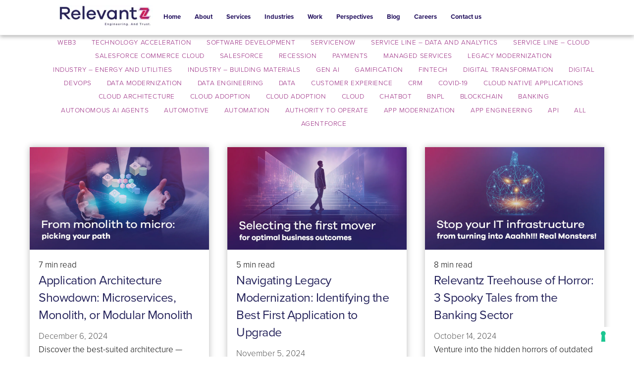

--- FILE ---
content_type: text/html; charset=UTF-8
request_url: https://relevantz.com/blog/category/application-modernization/
body_size: 22753
content:
<!DOCTYPE html>
<html lang="en">
<head>
        <meta charset="UTF-8">
        <meta name="viewport" content="width=device-width, initial-scale=1, minimum-scale=1">
        <style id="tb_inline_styles" data-no-optimize="1">.tb_animation_on{overflow-x:hidden}.themify_builder .wow{visibility:hidden;animation-fill-mode:both}[data-tf-animation]{will-change:transform,opacity,visibility}.themify_builder .tf_lax_done{transition-duration:.8s;transition-timing-function:cubic-bezier(.165,.84,.44,1)}[data-sticky-active].tb_sticky_scroll_active{z-index:1}[data-sticky-active].tb_sticky_scroll_active .hide-on-stick{display:none}@media(min-width:1025px){.hide-desktop{width:0!important;height:0!important;padding:0!important;visibility:hidden!important;margin:0!important;display:table-column!important;background:0!important;content-visibility:hidden;overflow:hidden!important}}@media(min-width:769px) and (max-width:1024px){.hide-tablet_landscape{width:0!important;height:0!important;padding:0!important;visibility:hidden!important;margin:0!important;display:table-column!important;background:0!important;content-visibility:hidden;overflow:hidden!important}}@media(min-width:481px) and (max-width:768px){.hide-tablet{width:0!important;height:0!important;padding:0!important;visibility:hidden!important;margin:0!important;display:table-column!important;background:0!important;content-visibility:hidden;overflow:hidden!important}}@media(max-width:480px){.hide-mobile{width:0!important;height:0!important;padding:0!important;visibility:hidden!important;margin:0!important;display:table-column!important;background:0!important;content-visibility:hidden;overflow:hidden!important}}@media(max-width:768px){div.module-gallery-grid{--galn:var(--galt)}}@media(max-width:480px){
                .themify_map.tf_map_loaded{width:100%!important}
                .ui.builder_button,.ui.nav li a{padding:.525em 1.15em}
                .fullheight>.row_inner:not(.tb_col_count_1){min-height:0}
                div.module-gallery-grid{--galn:var(--galm);gap:8px}
            }</style><noscript><style>.themify_builder .wow,.wow .tf_lazy{visibility:visible!important}</style></noscript>            <style id="tf_lazy_style" data-no-optimize="1">
                .tf_svg_lazy{
                    content-visibility:auto;
                    background-size:100% 25%!important;
                    background-repeat:no-repeat!important;
                    background-position:0 0, 0 33.4%,0 66.6%,0 100%!important;
                    transition:filter .3s linear!important;
                    filter:blur(25px)!important;                    transform:translateZ(0)
                }
                .tf_svg_lazy_loaded{
                    filter:blur(0)!important
                }
                [data-lazy]:is(.module,.module_row:not(.tb_first)),.module[data-lazy] .ui,.module_row[data-lazy]:not(.tb_first):is(>.row_inner,.module_column[data-lazy],.module_subrow[data-lazy]){
                    background-image:none!important
                }
            </style>
            <noscript>
                <style>
                    .tf_svg_lazy{
                        display:none!important
                    }
                </style>
            </noscript>
                    <style id="tf_lazy_common" data-no-optimize="1">
                        img{
                max-width:100%;
                height:auto
            }
                                    :where(.tf_in_flx,.tf_flx){display:inline-flex;flex-wrap:wrap;place-items:center}
            .tf_fa,:is(em,i) tf-lottie{display:inline-block;vertical-align:middle}:is(em,i) tf-lottie{width:1.5em;height:1.5em}.tf_fa{width:1em;height:1em;stroke-width:0;stroke:currentColor;overflow:visible;fill:currentColor;pointer-events:none;text-rendering:optimizeSpeed;buffered-rendering:static}#tf_svg symbol{overflow:visible}:where(.tf_lazy){position:relative;visibility:visible;display:block;opacity:.3}.wow .tf_lazy:not(.tf_swiper-slide){visibility:hidden;opacity:1}div.tf_audio_lazy audio{visibility:hidden;height:0;display:inline}.mejs-container{visibility:visible}.tf_iframe_lazy{transition:opacity .3s ease-in-out;min-height:10px}:where(.tf_flx),.tf_swiper-wrapper{display:flex}.tf_swiper-slide{flex-shrink:0;opacity:0;width:100%;height:100%}.tf_swiper-wrapper>br,.tf_lazy.tf_swiper-wrapper .tf_lazy:after,.tf_lazy.tf_swiper-wrapper .tf_lazy:before{display:none}.tf_lazy:after,.tf_lazy:before{content:'';display:inline-block;position:absolute;width:10px!important;height:10px!important;margin:0 3px;top:50%!important;inset-inline:auto 50%!important;border-radius:100%;background-color:currentColor;visibility:visible;animation:tf-hrz-loader infinite .75s cubic-bezier(.2,.68,.18,1.08)}.tf_lazy:after{width:6px!important;height:6px!important;inset-inline:50% auto!important;margin-top:3px;animation-delay:-.4s}@keyframes tf-hrz-loader{0%,100%{transform:scale(1);opacity:1}50%{transform:scale(.1);opacity:.6}}.tf_lazy_lightbox{position:fixed;background:rgba(11,11,11,.8);color:#ccc;top:0;left:0;display:flex;align-items:center;justify-content:center;z-index:999}.tf_lazy_lightbox .tf_lazy:after,.tf_lazy_lightbox .tf_lazy:before{background:#fff}.tf_vd_lazy,tf-lottie{display:flex;flex-wrap:wrap}tf-lottie{aspect-ratio:1.777}.tf_w.tf_vd_lazy video{width:100%;height:auto;position:static;object-fit:cover}
        </style>
        <meta name='robots' content='index, follow, max-image-preview:large, max-snippet:-1, max-video-preview:-1' />

	<!-- This site is optimized with the Yoast SEO plugin v26.8 - https://yoast.com/product/yoast-seo-wordpress/ -->
	<title>Application Modernization Blogs | Relevantz Technology Services</title>
	<meta name="description" content="Discover more about application modernization challenges and how to approach modernization strategically." />
	<link rel="canonical" href="https://relevantz.com/blog/category/application-modernization/" />
	<link rel="next" href="https://relevantz.com/blog/category/application-modernization/page/2/" />
	<meta property="og:locale" content="en_US" />
	<meta property="og:type" content="article" />
	<meta property="og:title" content="Application Modernization Blogs | Relevantz Technology Services" />
	<meta property="og:description" content="Discover more about application modernization challenges and how to approach modernization strategically." />
	<meta property="og:url" content="https://relevantz.com/blog/category/application-modernization/" />
	<meta property="og:site_name" content="Relevantz Technology Services" />
	<meta property="og:image" content="https://relevantz.com/wp-content/uploads/2022/03/legacy-systems-modernization.png" />
	<meta property="og:image:width" content="1200" />
	<meta property="og:image:height" content="440" />
	<meta property="og:image:type" content="image/png" />
	<meta name="twitter:card" content="summary_large_image" />
	<meta name="twitter:title" content="Application Modernization Blogs | Relevantz Technology Services" />
	<meta name="twitter:description" content="Discover more about application modernization challenges and how to approach modernization strategically." />
	<meta name="twitter:image" content="https://relevantz.com/wp-content/uploads/2022/03/legacy-systems-modernization.png" />
	<script type="application/ld+json" class="yoast-schema-graph">{"@context":"https://schema.org","@graph":[{"@type":"CollectionPage","@id":"https://relevantz.com/blog/category/application-modernization/","url":"https://relevantz.com/blog/category/application-modernization/","name":"Application Modernization Blogs | Relevantz Technology Services","isPartOf":{"@id":"https://relevantz.com/#website"},"primaryImageOfPage":{"@id":"https://relevantz.com/blog/category/application-modernization/#primaryimage"},"image":{"@id":"https://relevantz.com/blog/category/application-modernization/#primaryimage"},"thumbnailUrl":"https://relevantz.com/wp-content/uploads/2024/12/From-monolith-to-micro-picking-your-path.jpg","description":"Discover more about application modernization challenges and how to approach modernization strategically.","inLanguage":"en"},{"@type":"ImageObject","inLanguage":"en","@id":"https://relevantz.com/blog/category/application-modernization/#primaryimage","url":"https://relevantz.com/wp-content/uploads/2024/12/From-monolith-to-micro-picking-your-path.jpg","contentUrl":"https://relevantz.com/wp-content/uploads/2024/12/From-monolith-to-micro-picking-your-path.jpg","width":1024,"height":585},{"@type":"WebSite","@id":"https://relevantz.com/#website","url":"https://relevantz.com/","name":"Relevantz Technology Services","description":"","publisher":{"@id":"https://relevantz.com/#organization"},"potentialAction":[{"@type":"SearchAction","target":{"@type":"EntryPoint","urlTemplate":"https://relevantz.com/?s={search_term_string}"},"query-input":{"@type":"PropertyValueSpecification","valueRequired":true,"valueName":"search_term_string"}}],"inLanguage":"en"},{"@type":"Organization","@id":"https://relevantz.com/#organization","name":"Relevantz Technology Services, Inc","url":"https://relevantz.com/","logo":{"@type":"ImageObject","inLanguage":"en","@id":"https://relevantz.com/#/schema/logo/image/","url":"https://relevantz.com/wp-content/uploads/2022/03/Relevantz_Logo-on-Whitefinal.svg","contentUrl":"https://relevantz.com/wp-content/uploads/2022/03/Relevantz_Logo-on-Whitefinal.svg","width":1,"height":1,"caption":"Relevantz Technology Services, Inc"},"image":{"@id":"https://relevantz.com/#/schema/logo/image/"}}]}</script>
	<!-- / Yoast SEO plugin. -->


<link rel="alternate" type="application/rss+xml" title="Relevantz Technology Services &raquo; Feed" href="https://relevantz.com/feed/" />
<link rel="alternate" type="application/rss+xml" title="Relevantz Technology Services &raquo; Comments Feed" href="https://relevantz.com/comments/feed/" />
<script id="wpp-js" src="https://relevantz.com/wp-content/plugins/wordpress-popular-posts/assets/js/wpp.min.js?ver=7.3.6" data-sampling="0" data-sampling-rate="100" data-api-url="https://relevantz.com/wp-json/wordpress-popular-posts" data-post-id="0" data-token="2ddcff9115" data-lang="0" data-debug="0"></script>
<link rel="alternate" type="application/rss+xml" title="Relevantz Technology Services &raquo; App Modernization Category Feed" href="https://relevantz.com/blog/category/application-modernization/feed/" />
<link rel="alternate" type="application/rss+xml" title="Relevantz Technology Services &raquo; Stories Feed" href="https://relevantz.com/web-stories/feed/"><style id='wp-img-auto-sizes-contain-inline-css'>
img:is([sizes=auto i],[sizes^="auto," i]){contain-intrinsic-size:3000px 1500px}
/*# sourceURL=wp-img-auto-sizes-contain-inline-css */
</style>
<link rel="preload" href="https://relevantz.com/wp-content/plugins/selection-sharer/css/selection-sharer.css?ver=0.1" as="style"><link rel='stylesheet' id='selection-sharer-css' href='https://relevantz.com/wp-content/plugins/selection-sharer/css/selection-sharer.css?ver=0.1' media='all' />
<link rel="preload" href="https://relevantz.com/wp-content/plugins/activecampaign-subscription-forms/activecampaign-form-block/build/style-index.css?ver=1763116366" as="style"><link rel='stylesheet' id='activecampaign-form-block-css' href='https://relevantz.com/wp-content/plugins/activecampaign-subscription-forms/activecampaign-form-block/build/style-index.css?ver=1763116366' media='all' />
<style id='filebird-block-filebird-gallery-style-inline-css'>
ul.filebird-block-filebird-gallery{margin:auto!important;padding:0!important;width:100%}ul.filebird-block-filebird-gallery.layout-grid{display:grid;grid-gap:20px;align-items:stretch;grid-template-columns:repeat(var(--columns),1fr);justify-items:stretch}ul.filebird-block-filebird-gallery.layout-grid li img{border:1px solid #ccc;box-shadow:2px 2px 6px 0 rgba(0,0,0,.3);height:100%;max-width:100%;-o-object-fit:cover;object-fit:cover;width:100%}ul.filebird-block-filebird-gallery.layout-masonry{-moz-column-count:var(--columns);-moz-column-gap:var(--space);column-gap:var(--space);-moz-column-width:var(--min-width);columns:var(--min-width) var(--columns);display:block;overflow:auto}ul.filebird-block-filebird-gallery.layout-masonry li{margin-bottom:var(--space)}ul.filebird-block-filebird-gallery li{list-style:none}ul.filebird-block-filebird-gallery li figure{height:100%;margin:0;padding:0;position:relative;width:100%}ul.filebird-block-filebird-gallery li figure figcaption{background:linear-gradient(0deg,rgba(0,0,0,.7),rgba(0,0,0,.3) 70%,transparent);bottom:0;box-sizing:border-box;color:#fff;font-size:.8em;margin:0;max-height:100%;overflow:auto;padding:3em .77em .7em;position:absolute;text-align:center;width:100%;z-index:2}ul.filebird-block-filebird-gallery li figure figcaption a{color:inherit}

/*# sourceURL=https://relevantz.com/wp-content/plugins/filebird/blocks/filebird-gallery/build/style-index.css */
</style>
<style id='global-styles-inline-css'>
:root{--wp--preset--aspect-ratio--square: 1;--wp--preset--aspect-ratio--4-3: 4/3;--wp--preset--aspect-ratio--3-4: 3/4;--wp--preset--aspect-ratio--3-2: 3/2;--wp--preset--aspect-ratio--2-3: 2/3;--wp--preset--aspect-ratio--16-9: 16/9;--wp--preset--aspect-ratio--9-16: 9/16;--wp--preset--color--black: #000000;--wp--preset--color--cyan-bluish-gray: #abb8c3;--wp--preset--color--white: #ffffff;--wp--preset--color--pale-pink: #f78da7;--wp--preset--color--vivid-red: #cf2e2e;--wp--preset--color--luminous-vivid-orange: #ff6900;--wp--preset--color--luminous-vivid-amber: #fcb900;--wp--preset--color--light-green-cyan: #7bdcb5;--wp--preset--color--vivid-green-cyan: #00d084;--wp--preset--color--pale-cyan-blue: #8ed1fc;--wp--preset--color--vivid-cyan-blue: #0693e3;--wp--preset--color--vivid-purple: #9b51e0;--wp--preset--gradient--vivid-cyan-blue-to-vivid-purple: linear-gradient(135deg,rgb(6,147,227) 0%,rgb(155,81,224) 100%);--wp--preset--gradient--light-green-cyan-to-vivid-green-cyan: linear-gradient(135deg,rgb(122,220,180) 0%,rgb(0,208,130) 100%);--wp--preset--gradient--luminous-vivid-amber-to-luminous-vivid-orange: linear-gradient(135deg,rgb(252,185,0) 0%,rgb(255,105,0) 100%);--wp--preset--gradient--luminous-vivid-orange-to-vivid-red: linear-gradient(135deg,rgb(255,105,0) 0%,rgb(207,46,46) 100%);--wp--preset--gradient--very-light-gray-to-cyan-bluish-gray: linear-gradient(135deg,rgb(238,238,238) 0%,rgb(169,184,195) 100%);--wp--preset--gradient--cool-to-warm-spectrum: linear-gradient(135deg,rgb(74,234,220) 0%,rgb(151,120,209) 20%,rgb(207,42,186) 40%,rgb(238,44,130) 60%,rgb(251,105,98) 80%,rgb(254,248,76) 100%);--wp--preset--gradient--blush-light-purple: linear-gradient(135deg,rgb(255,206,236) 0%,rgb(152,150,240) 100%);--wp--preset--gradient--blush-bordeaux: linear-gradient(135deg,rgb(254,205,165) 0%,rgb(254,45,45) 50%,rgb(107,0,62) 100%);--wp--preset--gradient--luminous-dusk: linear-gradient(135deg,rgb(255,203,112) 0%,rgb(199,81,192) 50%,rgb(65,88,208) 100%);--wp--preset--gradient--pale-ocean: linear-gradient(135deg,rgb(255,245,203) 0%,rgb(182,227,212) 50%,rgb(51,167,181) 100%);--wp--preset--gradient--electric-grass: linear-gradient(135deg,rgb(202,248,128) 0%,rgb(113,206,126) 100%);--wp--preset--gradient--midnight: linear-gradient(135deg,rgb(2,3,129) 0%,rgb(40,116,252) 100%);--wp--preset--font-size--small: 13px;--wp--preset--font-size--medium: clamp(14px, 0.875rem + ((1vw - 3.2px) * 0.469), 20px);--wp--preset--font-size--large: clamp(22.041px, 1.378rem + ((1vw - 3.2px) * 1.091), 36px);--wp--preset--font-size--x-large: clamp(25.014px, 1.563rem + ((1vw - 3.2px) * 1.327), 42px);--wp--preset--font-family--system-font: -apple-system,BlinkMacSystemFont,"Segoe UI",Roboto,Oxygen-Sans,Ubuntu,Cantarell,"Helvetica Neue",sans-serif;--wp--preset--spacing--20: 0.44rem;--wp--preset--spacing--30: 0.67rem;--wp--preset--spacing--40: 1rem;--wp--preset--spacing--50: 1.5rem;--wp--preset--spacing--60: 2.25rem;--wp--preset--spacing--70: 3.38rem;--wp--preset--spacing--80: 5.06rem;--wp--preset--shadow--natural: 6px 6px 9px rgba(0, 0, 0, 0.2);--wp--preset--shadow--deep: 12px 12px 50px rgba(0, 0, 0, 0.4);--wp--preset--shadow--sharp: 6px 6px 0px rgba(0, 0, 0, 0.2);--wp--preset--shadow--outlined: 6px 6px 0px -3px rgb(255, 255, 255), 6px 6px rgb(0, 0, 0);--wp--preset--shadow--crisp: 6px 6px 0px rgb(0, 0, 0);}:where(body) { margin: 0; }.wp-site-blocks > .alignleft { float: left; margin-right: 2em; }.wp-site-blocks > .alignright { float: right; margin-left: 2em; }.wp-site-blocks > .aligncenter { justify-content: center; margin-left: auto; margin-right: auto; }:where(.wp-site-blocks) > * { margin-block-start: 24px; margin-block-end: 0; }:where(.wp-site-blocks) > :first-child { margin-block-start: 0; }:where(.wp-site-blocks) > :last-child { margin-block-end: 0; }:root { --wp--style--block-gap: 24px; }:root :where(.is-layout-flow) > :first-child{margin-block-start: 0;}:root :where(.is-layout-flow) > :last-child{margin-block-end: 0;}:root :where(.is-layout-flow) > *{margin-block-start: 24px;margin-block-end: 0;}:root :where(.is-layout-constrained) > :first-child{margin-block-start: 0;}:root :where(.is-layout-constrained) > :last-child{margin-block-end: 0;}:root :where(.is-layout-constrained) > *{margin-block-start: 24px;margin-block-end: 0;}:root :where(.is-layout-flex){gap: 24px;}:root :where(.is-layout-grid){gap: 24px;}.is-layout-flow > .alignleft{float: left;margin-inline-start: 0;margin-inline-end: 2em;}.is-layout-flow > .alignright{float: right;margin-inline-start: 2em;margin-inline-end: 0;}.is-layout-flow > .aligncenter{margin-left: auto !important;margin-right: auto !important;}.is-layout-constrained > .alignleft{float: left;margin-inline-start: 0;margin-inline-end: 2em;}.is-layout-constrained > .alignright{float: right;margin-inline-start: 2em;margin-inline-end: 0;}.is-layout-constrained > .aligncenter{margin-left: auto !important;margin-right: auto !important;}.is-layout-constrained > :where(:not(.alignleft):not(.alignright):not(.alignfull)){margin-left: auto !important;margin-right: auto !important;}body .is-layout-flex{display: flex;}.is-layout-flex{flex-wrap: wrap;align-items: center;}.is-layout-flex > :is(*, div){margin: 0;}body .is-layout-grid{display: grid;}.is-layout-grid > :is(*, div){margin: 0;}body{font-family: var(--wp--preset--font-family--system-font);font-size: var(--wp--preset--font-size--medium);line-height: 1.6;padding-top: 0px;padding-right: 0px;padding-bottom: 0px;padding-left: 0px;}a:where(:not(.wp-element-button)){text-decoration: underline;}:root :where(.wp-element-button, .wp-block-button__link){background-color: #32373c;border-width: 0;color: #fff;font-family: inherit;font-size: inherit;font-style: inherit;font-weight: inherit;letter-spacing: inherit;line-height: inherit;padding-top: calc(0.667em + 2px);padding-right: calc(1.333em + 2px);padding-bottom: calc(0.667em + 2px);padding-left: calc(1.333em + 2px);text-decoration: none;text-transform: inherit;}.has-black-color{color: var(--wp--preset--color--black) !important;}.has-cyan-bluish-gray-color{color: var(--wp--preset--color--cyan-bluish-gray) !important;}.has-white-color{color: var(--wp--preset--color--white) !important;}.has-pale-pink-color{color: var(--wp--preset--color--pale-pink) !important;}.has-vivid-red-color{color: var(--wp--preset--color--vivid-red) !important;}.has-luminous-vivid-orange-color{color: var(--wp--preset--color--luminous-vivid-orange) !important;}.has-luminous-vivid-amber-color{color: var(--wp--preset--color--luminous-vivid-amber) !important;}.has-light-green-cyan-color{color: var(--wp--preset--color--light-green-cyan) !important;}.has-vivid-green-cyan-color{color: var(--wp--preset--color--vivid-green-cyan) !important;}.has-pale-cyan-blue-color{color: var(--wp--preset--color--pale-cyan-blue) !important;}.has-vivid-cyan-blue-color{color: var(--wp--preset--color--vivid-cyan-blue) !important;}.has-vivid-purple-color{color: var(--wp--preset--color--vivid-purple) !important;}.has-black-background-color{background-color: var(--wp--preset--color--black) !important;}.has-cyan-bluish-gray-background-color{background-color: var(--wp--preset--color--cyan-bluish-gray) !important;}.has-white-background-color{background-color: var(--wp--preset--color--white) !important;}.has-pale-pink-background-color{background-color: var(--wp--preset--color--pale-pink) !important;}.has-vivid-red-background-color{background-color: var(--wp--preset--color--vivid-red) !important;}.has-luminous-vivid-orange-background-color{background-color: var(--wp--preset--color--luminous-vivid-orange) !important;}.has-luminous-vivid-amber-background-color{background-color: var(--wp--preset--color--luminous-vivid-amber) !important;}.has-light-green-cyan-background-color{background-color: var(--wp--preset--color--light-green-cyan) !important;}.has-vivid-green-cyan-background-color{background-color: var(--wp--preset--color--vivid-green-cyan) !important;}.has-pale-cyan-blue-background-color{background-color: var(--wp--preset--color--pale-cyan-blue) !important;}.has-vivid-cyan-blue-background-color{background-color: var(--wp--preset--color--vivid-cyan-blue) !important;}.has-vivid-purple-background-color{background-color: var(--wp--preset--color--vivid-purple) !important;}.has-black-border-color{border-color: var(--wp--preset--color--black) !important;}.has-cyan-bluish-gray-border-color{border-color: var(--wp--preset--color--cyan-bluish-gray) !important;}.has-white-border-color{border-color: var(--wp--preset--color--white) !important;}.has-pale-pink-border-color{border-color: var(--wp--preset--color--pale-pink) !important;}.has-vivid-red-border-color{border-color: var(--wp--preset--color--vivid-red) !important;}.has-luminous-vivid-orange-border-color{border-color: var(--wp--preset--color--luminous-vivid-orange) !important;}.has-luminous-vivid-amber-border-color{border-color: var(--wp--preset--color--luminous-vivid-amber) !important;}.has-light-green-cyan-border-color{border-color: var(--wp--preset--color--light-green-cyan) !important;}.has-vivid-green-cyan-border-color{border-color: var(--wp--preset--color--vivid-green-cyan) !important;}.has-pale-cyan-blue-border-color{border-color: var(--wp--preset--color--pale-cyan-blue) !important;}.has-vivid-cyan-blue-border-color{border-color: var(--wp--preset--color--vivid-cyan-blue) !important;}.has-vivid-purple-border-color{border-color: var(--wp--preset--color--vivid-purple) !important;}.has-vivid-cyan-blue-to-vivid-purple-gradient-background{background: var(--wp--preset--gradient--vivid-cyan-blue-to-vivid-purple) !important;}.has-light-green-cyan-to-vivid-green-cyan-gradient-background{background: var(--wp--preset--gradient--light-green-cyan-to-vivid-green-cyan) !important;}.has-luminous-vivid-amber-to-luminous-vivid-orange-gradient-background{background: var(--wp--preset--gradient--luminous-vivid-amber-to-luminous-vivid-orange) !important;}.has-luminous-vivid-orange-to-vivid-red-gradient-background{background: var(--wp--preset--gradient--luminous-vivid-orange-to-vivid-red) !important;}.has-very-light-gray-to-cyan-bluish-gray-gradient-background{background: var(--wp--preset--gradient--very-light-gray-to-cyan-bluish-gray) !important;}.has-cool-to-warm-spectrum-gradient-background{background: var(--wp--preset--gradient--cool-to-warm-spectrum) !important;}.has-blush-light-purple-gradient-background{background: var(--wp--preset--gradient--blush-light-purple) !important;}.has-blush-bordeaux-gradient-background{background: var(--wp--preset--gradient--blush-bordeaux) !important;}.has-luminous-dusk-gradient-background{background: var(--wp--preset--gradient--luminous-dusk) !important;}.has-pale-ocean-gradient-background{background: var(--wp--preset--gradient--pale-ocean) !important;}.has-electric-grass-gradient-background{background: var(--wp--preset--gradient--electric-grass) !important;}.has-midnight-gradient-background{background: var(--wp--preset--gradient--midnight) !important;}.has-small-font-size{font-size: var(--wp--preset--font-size--small) !important;}.has-medium-font-size{font-size: var(--wp--preset--font-size--medium) !important;}.has-large-font-size{font-size: var(--wp--preset--font-size--large) !important;}.has-x-large-font-size{font-size: var(--wp--preset--font-size--x-large) !important;}.has-system-font-font-family{font-family: var(--wp--preset--font-family--system-font) !important;}
:root :where(.wp-block-pullquote){font-size: clamp(0.984em, 0.984rem + ((1vw - 0.2em) * 0.645), 1.5em);line-height: 1.6;}
/*# sourceURL=global-styles-inline-css */
</style>
<link rel="preload" href="https://use.typekit.net/lwd7lyu.css?ver=2.1.1" as="style"><link rel='stylesheet' id='custom-typekit-css-css' href='https://use.typekit.net/lwd7lyu.css?ver=2.1.1' media='all' />
<link rel="preload" href="https://relevantz.com/wp-content/plugins/worth-the-read/options/assets/css/extendify-utilities.css?ver=4.4.5" as="style"><link rel='stylesheet' id='redux-extendify-styles-css' href='https://relevantz.com/wp-content/plugins/worth-the-read/options/assets/css/extendify-utilities.css?ver=4.4.5' media='all' />
<link rel="preload" href="https://relevantz.com/wp-content/plugins/worth-the-read/css/wtr.css?ver=6.9" as="style"><link rel='stylesheet' id='wtr-css-css' href='https://relevantz.com/wp-content/plugins/worth-the-read/css/wtr.css?ver=6.9' media='all' />
<link rel="preload" href="https://relevantz.com/wp-content/plugins/add-search-to-menu/public/css/ivory-search.min.css?ver=5.5.14" as="style"><link rel='stylesheet' id='ivory-search-styles-css' href='https://relevantz.com/wp-content/plugins/add-search-to-menu/public/css/ivory-search.min.css?ver=5.5.14' media='all' />
<link rel="preload" href="https://relevantz.com/wp-content/plugins/easy-table-of-contents/assets/css/screen.min.css?ver=2.0.80" as="style"><link rel='stylesheet' id='ez-toc-css' href='https://relevantz.com/wp-content/plugins/easy-table-of-contents/assets/css/screen.min.css?ver=2.0.80' media='all' />
<style id='ez-toc-inline-css'>
div#ez-toc-container .ez-toc-title {font-size: 120%;}div#ez-toc-container .ez-toc-title {font-weight: 600;}div#ez-toc-container ul li , div#ez-toc-container ul li a {font-size: 100%;}div#ez-toc-container ul li , div#ez-toc-container ul li a {font-weight: 500;}div#ez-toc-container nav ul ul li {font-size: 90%;}div#ez-toc-container {background: #fff;border: 1px solid #e0004d;}div#ez-toc-container p.ez-toc-title , #ez-toc-container .ez_toc_custom_title_icon , #ez-toc-container .ez_toc_custom_toc_icon {color: #24125f;}div#ez-toc-container ul.ez-toc-list a {color: #24125f;}div#ez-toc-container ul.ez-toc-list a:hover {color: #e0004d;}div#ez-toc-container ul.ez-toc-list a:visited {color: #2921ba;}.ez-toc-counter nav ul li a::before {color: ;}.ez-toc-box-title {font-weight: bold; margin-bottom: 10px; text-align: center; text-transform: uppercase; letter-spacing: 1px; color: #666; padding-bottom: 5px;position:absolute;top:-4%;left:5%;background-color: inherit;transition: top 0.3s ease;}.ez-toc-box-title.toc-closed {top:-25%;}
.ez-toc-container-direction {direction: ltr;}.ez-toc-counter ul {direction: ltr;counter-reset: item ;}.ez-toc-counter nav ul li a::before {content: counter(item, circle) '  ';margin-right: .2em; counter-increment: item;flex-grow: 0;flex-shrink: 0;float: left; }.ez-toc-widget-direction {direction: ltr;}.ez-toc-widget-container ul {direction: ltr;counter-reset: item ;}.ez-toc-widget-container nav ul li a::before {content: counter(item, circle) '  ';margin-right: .2em; counter-increment: item;flex-grow: 0;flex-shrink: 0;float: left; }
/*# sourceURL=ez-toc-inline-css */
</style>
<link rel="preload" href="https://relevantz.com/wp-content/plugins/wordpress-popular-posts/assets/css/wpp.css?ver=7.3.6" as="style"><link rel='stylesheet' id='wordpress-popular-posts-css-css' href='https://relevantz.com/wp-content/plugins/wordpress-popular-posts/assets/css/wpp.css?ver=7.3.6' media='all' />
<link rel="preload" href="https://relevantz.com/wp-content/plugins/tablepress/css/build/default.css?ver=3.2.6" as="style"><link rel='stylesheet' id='tablepress-default-css' href='https://relevantz.com/wp-content/plugins/tablepress/css/build/default.css?ver=3.2.6' media='all' />
<link rel="preload" href="https://relevantz.com/wp-content/plugins/mailin/css/mailin-front.css?ver=6.9" as="style"><link rel='stylesheet' id='sib-front-css-css' href='https://relevantz.com/wp-content/plugins/mailin/css/mailin-front.css?ver=6.9' media='all' />

<script  type="text/javascript" class=" _iub_cs_skip" id="iubenda-head-inline-scripts-0">
var _iub = _iub || [];
_iub.csConfiguration = {"askConsentAtCookiePolicyUpdate":true,"ccpaAcknowledgeOnDisplay":true,"ccpaApplies":true,"consentOnContinuedBrowsing":false,"cookiePolicyId":31970850,"cookiePolicyInOtherWindow":true,"enableCcpa":true,"enableRemoteConsent":true,"floatingPreferencesButtonCaptionColor":"#000000","floatingPreferencesButtonColor":"#ffffff","floatingPreferencesButtonDisplay":"anchored-bottom-right","floatingPreferencesButtonHover":true,"invalidateConsentWithoutLog":true,"lang":"en","logLevel":"debug","perPurposeConsent":true,"siteId":2147823,"tcfPurposes":{"1":"consent_not_needed"},"floatingPreferencesButtonCaption":true, "banner":{ "acceptButtonCaptionColor":"#FFFFFF","acceptButtonColor":"#24125f","acceptButtonDisplay":true,"backgroundColor":"#ffffff","brandBackgroundColor":"#ffffff","brandTextColor":"#000000","closeButtonRejects":true,"customizeButtonCaptionColor":"#ffffff","customizeButtonColor":"#24125f","customizeButtonDisplay":true,"explicitWithdrawal":true,"listPurposes":true,"logo":"https://relevantz.com/wp-content/uploads/2022/03/Relevantz_Logo-on-Whitefinal.svg","position":"float-bottom-center","rejectButtonCaptionColor":"#FFFFFF","rejectButtonColor":"#24125f","rejectButtonDisplay":true,"textColor":"#000000","acceptButtonCaption":"Accept","customizeButtonCaption":"Learn more & customize","rejectButtonCaption":"Reject" }};

//# sourceURL=iubenda-head-inline-scripts-0
</script>
<script  type="text/javascript" class=" _iub_cs_skip" defer="defer" src="//cdn.iubenda.com/cs/ccpa/stub.js?ver=3.12.5" id="iubenda-head-scripts-0-js"></script>
<script  type="text/javascript" charset="UTF-8" async="" class=" _iub_cs_skip" defer="defer" src="//cdn.iubenda.com/cs/iubenda_cs.js?ver=3.12.5" id="iubenda-head-scripts-1-js"></script>
<script defer="defer" src="https://relevantz.com/wp-includes/js/jquery/jquery.min.js?ver=3.7.1" id="jquery-core-js"></script>
<script defer="defer" src="https://relevantz.com/wp-includes/js/jquery/jquery-migrate.min.js?ver=3.4.1" id="jquery-migrate-js"></script>

<!-- Google tag (gtag.js) snippet added by Site Kit -->
<!-- Google Analytics snippet added by Site Kit -->
<script defer="defer" src="https://www.googletagmanager.com/gtag/js?id=G-14CJDM5T7S" id="google_gtagjs-js" async></script>
<script id="google_gtagjs-js-after">
window.dataLayer = window.dataLayer || [];function gtag(){dataLayer.push(arguments);}
gtag("set","linker",{"domains":["relevantz.com"]});
gtag("js", new Date());
gtag("set", "developer_id.dZTNiMT", true);
gtag("config", "G-14CJDM5T7S");
//# sourceURL=google_gtagjs-js-after
</script>
<script id="sib-front-js-js-extra">
var sibErrMsg = {"invalidMail":"Please fill out valid email address","requiredField":"Please fill out required fields","invalidDateFormat":"Please fill out valid date format","invalidSMSFormat":"Please fill out valid phone number"};
var ajax_sib_front_object = {"ajax_url":"https://relevantz.com/wp-admin/admin-ajax.php","ajax_nonce":"bc199bef94","flag_url":"https://relevantz.com/wp-content/plugins/mailin/img/flags/"};
//# sourceURL=sib-front-js-js-extra
</script>
<script defer="defer" src="https://relevantz.com/wp-content/plugins/mailin/js/mailin-front.js?ver=1768473246" id="sib-front-js-js"></script>
<link rel="https://api.w.org/" href="https://relevantz.com/wp-json/" /><link rel="alternate" title="JSON" type="application/json" href="https://relevantz.com/wp-json/wp/v2/categories/11" /><link rel="EditURI" type="application/rsd+xml" title="RSD" href="https://relevantz.com/xmlrpc.php?rsd" />
<meta name="generator" content="Site Kit by Google 1.170.0" />
<script>window.LOSiteId = '5adb5244';</script><script async defer src='https://tools.luckyorange.com/core/lo.js'></script><script async="async" defer="defer" src="https://static.mobilemonkey.com/js/mm_79758790-600b-439c-8f24-e19cd439c374-49216002.js"></script>
<meta name="generator" content="Redux 4.4.5" /><style type="text/css">.wtr-time-wrap{ 
    /* wraps the entire label */
    margin: 0 10px;

}
.wtr-time-number{ 
    /* applies only to the number */
    
}</style>
		<script>
		(function(h,o,t,j,a,r){
			h.hj=h.hj||function(){(h.hj.q=h.hj.q||[]).push(arguments)};
			h._hjSettings={hjid:2470292,hjsv:5};
			a=o.getElementsByTagName('head')[0];
			r=o.createElement('script');r.async=1;
			r.src=t+h._hjSettings.hjid+j+h._hjSettings.hjsv;
			a.appendChild(r);
		})(window,document,'//static.hotjar.com/c/hotjar-','.js?sv=');
		</script>
		            <style id="wpp-loading-animation-styles">@-webkit-keyframes bgslide{from{background-position-x:0}to{background-position-x:-200%}}@keyframes bgslide{from{background-position-x:0}to{background-position-x:-200%}}.wpp-widget-block-placeholder,.wpp-shortcode-placeholder{margin:0 auto;width:60px;height:3px;background:#dd3737;background:linear-gradient(90deg,#dd3737 0%,#571313 10%,#dd3737 100%);background-size:200% auto;border-radius:3px;-webkit-animation:bgslide 1s infinite linear;animation:bgslide 1s infinite linear}</style>
            
	<style>
	@keyframes themifyAnimatedBG{
		0%{background-color:#33baab}100%{background-color:#e33b9e}50%{background-color:#4961d7}33.3%{background-color:#2ea85c}25%{background-color:#2bb8ed}20%{background-color:#dd5135}
	}
	.module_row.animated-bg{
		animation:themifyAnimatedBG 30000ms infinite alternate
	}
	</style>
	<!-- Global site tag (gtag.js) - Google Ads -->
<script async src="https://www.googletagmanager.com/gtag/js?id=AW-329229419"></script>
<script>
  window.dataLayer = window.dataLayer || [];
  function gtag(){dataLayer.push(arguments);}
  gtag('js', new Date());

  gtag('config', 'AW-329229419');
</script>

<script> 
(function(ss,ex){ window.ldfdr=window.ldfdr||function(){(ldfdr._q=ldfdr._q||[]).push([].slice.call(arguments));}; (function(d,s){ fs=d.getElementsByTagName(s)[0]; function ce(src){ var cs=d.createElement(s); cs.src=src; cs.async=1; fs.parentNode.insertBefore(cs,fs); }; ce('https://sc.lfeeder.com/lftracker_v1_'+ss+(ex?'_'+ex:'')+'.js'); })(document,'script'); })('YEgkB8lWAKvaep3Z'); 
</script>

<!-- Start of HubSpot Embed Code -->
  <script type="text/javascript" id="hs-script-loader" async defer src="//js-na1.hs-scripts.com/42486086.js"></script>
<!-- End of HubSpot Embed Code -->

<script>
(function() {
var zi = document.createElement('script');
zi.type = 'text/javascript';
zi.async = true;
zi.referrerPolicy = 'unsafe-url';
zi.src = 'https://ws.zoominfo.com/pixel/624accaccf4b9e001a42828c';
var s = document.getElementsByTagName('script')[0];
s.parentNode.insertBefore(zi, s);
})();
</script>

<script type="text/javascript">var _iub = _iub || {}; _iub.cons_instructions = _iub.cons_instructions || []; _iub.cons_instructions.push(["init", {api_key: "QYhN9KVkAeokcIlZRdNNVU7yoESUzFrr"}]);</script><script type="text/javascript" src="https://cdn.iubenda.com/cons/iubenda_cons.js" async></script>

<script>
    (function(h,o,t,j,a,r){
        h.hj=h.hj||function(){(h.hj.q=h.hj.q||[]).push(arguments)};
        h._hjSettings={hjid:2470292,hjsv:6};
        a=o.getElementsByTagName('head')[0];
        r=o.createElement('script');r.async=1;
        r.src=t+h._hjSettings.hjid+j+h._hjSettings.hjsv;
        a.appendChild(r);
    })(window,document,'https://static.hotjar.com/c/hotjar-','.js?sv=');
</script>

<script type="text/javascript">
    adroll_adv_id = "N6YI2QAS4RHN5OZTQTWVE5";
    adroll_pix_id = "74ZUBRIXKNHYLCVC4LBH72";
    adroll_version = "2.0";

    (function(w, d, e, o, a) {
        w.__adroll_loaded = true;
        w.adroll = w.adroll || [];
        w.adroll.f = [ 'setProperties', 'identify', 'track' ];
        var roundtripUrl = "https://s.adroll.com/j/" + adroll_adv_id
                + "/roundtrip.js";
        for (a = 0; a < w.adroll.f.length; a++) {
            w.adroll[w.adroll.f[a]] = w.adroll[w.adroll.f[a]] || (function(n) {
                return function() {
                    w.adroll.push([ n, arguments ])
                }
            })(w.adroll.f[a])
        }

        e = d.createElement('script');
        o = d.getElementsByTagName('script')[0];
        e.async = 1;
        e.src = roundtripUrl;
        o.parentNode.insertBefore(e, o);
    })(window, document);
    adroll.track("pageView");
</script>

<meta name="google-site-verification" content="wZ_K8eRA_z8n2q6oLuEFTTPO6V3A5YxqJFK95BabZ_k" />

<script async defer src="https://tools.luckyorange.com/core/lo.js?site-id=5adb5244"></script>

<!-- Google tag (gtag.js) -->
<script async src="https://www.googletagmanager.com/gtag/js?id=G-S56XK75CPS"></script>
<script>
  window.dataLayer = window.dataLayer || [];
  function gtag(){dataLayer.push(arguments);}
  gtag('js', new Date());

  gtag('config', 'G-S56XK75CPS');
</script>

<!-- Google tag (gtag.js) -->
<script async src="https://www.googletagmanager.com/gtag/js?id=UA-223756153-1"></script>
<script>
  window.dataLayer = window.dataLayer || [];
  function gtag(){dataLayer.push(arguments);}
  gtag('js', new Date());

  gtag('config', 'UA-223756153-1');
</script>

<meta name="msvalidate.01" content="51BD1ADE1B06EC7AA1286242D08283D1" />

<script>!function () {var reb2b = window.reb2b = window.reb2b || [];if (reb2b.invoked) return;reb2b.invoked = true;reb2b.methods = ["identify", "collect"];reb2b.factory = function (method) {return function () {var args = Array.prototype.slice.call(arguments);args.unshift(method);reb2b.push(args);return reb2b;};};for (var i = 0; i < reb2b.methods.length; i++) {var key = reb2b.methods[i];reb2b[key] = reb2b.factory(key);}reb2b.load = function (key) {var script = document.createElement("script");script.type = "text/javascript";script.async = true;script.src = "https://s3-us-west-2.amazonaws.com/b2bjsstore/b/" + key + "/EN4M0HK71XOM.js.gz";var first = document.getElementsByTagName("script")[0];first.parentNode.insertBefore(script, first);};reb2b.SNIPPET_VERSION = "1.0.1";reb2b.load("EN4M0HK71XOM");}();</script>  

<script>
    !function(e,r){try{if(e.vector)return void console.log("Vector snippet included more than once.");var t={};t.q=t.q||[];for(var o=["load","identify","on"],n=function(e){return function(){var r=Array.prototype.slice.call(arguments);t.q.push([e,r])}},c=0;c<o.length;c++){var a=o[c];t[a]=n(a)}if(e.vector=t,!t.loaded){var i=r.createElement("script");i.type="text/javascript",i.async=!0,i.src="https://cdn.vector.co/pixel.js";var l=r.getElementsByTagName("script")[0];l.parentNode.insertBefore(i,l),t.loaded=!0}}catch(e){console.error("Error loading Vector:",e)}}(window,document);
    vector.load("0558eb68-af11-4524-ae44-7061903f0901");
</script>

<script id="vtag-ai-js" async src="https://r2.leadsy.ai/tag.js" data-pid="IgvlFNSK9YXdzT8k" data-version="062024"></script>

<link rel="icon" href="https://relevantz.com/wp-content/uploads/2022/03/cropped-favicon-32x32.png" sizes="32x32" />
<link rel="icon" href="https://relevantz.com/wp-content/uploads/2022/03/cropped-favicon-192x192.png" sizes="192x192" />
<link rel="apple-touch-icon" href="https://relevantz.com/wp-content/uploads/2022/03/cropped-favicon-180x180.png" />
<meta name="msapplication-TileImage" content="https://relevantz.com/wp-content/uploads/2022/03/cropped-favicon-270x270.png" />
<link rel="prefetch" href="https://relevantz.com/wp-content/themes/themify-ultra/js/themify-script.js?ver=8.0.8" as="script" fetchpriority="low"><link rel="prefetch" href="https://relevantz.com/wp-content/themes/themify-ultra/themify/js/modules/themify-sidemenu.js?ver=8.2.0" as="script" fetchpriority="low"><link rel="preload" href="https://relevantz.com/wp-content/uploads/2022/07/Relevantz_Logo-png200.png" as="image"><link rel="prefetch" href="https://relevantz.com/wp-content/themes/themify-ultra/themify/js/modules/isotop.js?ver=8.2.0" as="script" fetchpriority="low"><link rel="preload" href="https://relevantz.com/wp-content/themes/themify-ultra/themify/themify-builder/js/themify-builder-script.js?ver=8.2.0" as="script" fetchpriority="low"><style id="tf_gf_fonts_style">@font-face{font-family:'Inter';font-style:italic;font-weight:300;font-display:swap;src:url(https://fonts.gstatic.com/s/inter/v20/UcC53FwrK3iLTcvneQg7Ca725JhhKnNqk6L0UUMJng.woff2) format('woff2');unicode-range:U+0460-052F,U+1C80-1C8A,U+20B4,U+2DE0-2DFF,U+A640-A69F,U+FE2E-FE2F;}@font-face{font-family:'Inter';font-style:italic;font-weight:300;font-display:swap;src:url(https://fonts.gstatic.com/s/inter/v20/UcC53FwrK3iLTcvneQg7Ca725JhhKnNqk6L9UUMJng.woff2) format('woff2');unicode-range:U+0301,U+0400-045F,U+0490-0491,U+04B0-04B1,U+2116;}@font-face{font-family:'Inter';font-style:italic;font-weight:300;font-display:swap;src:url(https://fonts.gstatic.com/s/inter/v20/UcC53FwrK3iLTcvneQg7Ca725JhhKnNqk6L1UUMJng.woff2) format('woff2');unicode-range:U+1F00-1FFF;}@font-face{font-family:'Inter';font-style:italic;font-weight:300;font-display:swap;src:url(https://fonts.gstatic.com/s/inter/v20/UcC53FwrK3iLTcvneQg7Ca725JhhKnNqk6L6UUMJng.woff2) format('woff2');unicode-range:U+0370-0377,U+037A-037F,U+0384-038A,U+038C,U+038E-03A1,U+03A3-03FF;}@font-face{font-family:'Inter';font-style:italic;font-weight:300;font-display:swap;src:url(https://fonts.gstatic.com/s/inter/v20/UcC53FwrK3iLTcvneQg7Ca725JhhKnNqk6L2UUMJng.woff2) format('woff2');unicode-range:U+0102-0103,U+0110-0111,U+0128-0129,U+0168-0169,U+01A0-01A1,U+01AF-01B0,U+0300-0301,U+0303-0304,U+0308-0309,U+0323,U+0329,U+1EA0-1EF9,U+20AB;}@font-face{font-family:'Inter';font-style:italic;font-weight:300;font-display:swap;src:url(https://fonts.gstatic.com/s/inter/v20/UcC53FwrK3iLTcvneQg7Ca725JhhKnNqk6L3UUMJng.woff2) format('woff2');unicode-range:U+0100-02BA,U+02BD-02C5,U+02C7-02CC,U+02CE-02D7,U+02DD-02FF,U+0304,U+0308,U+0329,U+1D00-1DBF,U+1E00-1E9F,U+1EF2-1EFF,U+2020,U+20A0-20AB,U+20AD-20C0,U+2113,U+2C60-2C7F,U+A720-A7FF;}@font-face{font-family:'Inter';font-style:italic;font-weight:300;font-display:swap;src:url(https://fonts.gstatic.com/s/inter/v20/UcC53FwrK3iLTcvneQg7Ca725JhhKnNqk6L5UUM.woff2) format('woff2');unicode-range:U+0000-00FF,U+0131,U+0152-0153,U+02BB-02BC,U+02C6,U+02DA,U+02DC,U+0304,U+0308,U+0329,U+2000-206F,U+20AC,U+2122,U+2191,U+2193,U+2212,U+2215,U+FEFF,U+FFFD;}@font-face{font-family:'Inter';font-style:italic;font-display:swap;src:url(https://fonts.gstatic.com/s/inter/v20/UcC53FwrK3iLTcvneQg7Ca725JhhKnNqk6L0UUMJng.woff2) format('woff2');unicode-range:U+0460-052F,U+1C80-1C8A,U+20B4,U+2DE0-2DFF,U+A640-A69F,U+FE2E-FE2F;}@font-face{font-family:'Inter';font-style:italic;font-display:swap;src:url(https://fonts.gstatic.com/s/inter/v20/UcC53FwrK3iLTcvneQg7Ca725JhhKnNqk6L9UUMJng.woff2) format('woff2');unicode-range:U+0301,U+0400-045F,U+0490-0491,U+04B0-04B1,U+2116;}@font-face{font-family:'Inter';font-style:italic;font-display:swap;src:url(https://fonts.gstatic.com/s/inter/v20/UcC53FwrK3iLTcvneQg7Ca725JhhKnNqk6L1UUMJng.woff2) format('woff2');unicode-range:U+1F00-1FFF;}@font-face{font-family:'Inter';font-style:italic;font-display:swap;src:url(https://fonts.gstatic.com/s/inter/v20/UcC53FwrK3iLTcvneQg7Ca725JhhKnNqk6L6UUMJng.woff2) format('woff2');unicode-range:U+0370-0377,U+037A-037F,U+0384-038A,U+038C,U+038E-03A1,U+03A3-03FF;}@font-face{font-family:'Inter';font-style:italic;font-display:swap;src:url(https://fonts.gstatic.com/s/inter/v20/UcC53FwrK3iLTcvneQg7Ca725JhhKnNqk6L2UUMJng.woff2) format('woff2');unicode-range:U+0102-0103,U+0110-0111,U+0128-0129,U+0168-0169,U+01A0-01A1,U+01AF-01B0,U+0300-0301,U+0303-0304,U+0308-0309,U+0323,U+0329,U+1EA0-1EF9,U+20AB;}@font-face{font-family:'Inter';font-style:italic;font-display:swap;src:url(https://fonts.gstatic.com/s/inter/v20/UcC53FwrK3iLTcvneQg7Ca725JhhKnNqk6L3UUMJng.woff2) format('woff2');unicode-range:U+0100-02BA,U+02BD-02C5,U+02C7-02CC,U+02CE-02D7,U+02DD-02FF,U+0304,U+0308,U+0329,U+1D00-1DBF,U+1E00-1E9F,U+1EF2-1EFF,U+2020,U+20A0-20AB,U+20AD-20C0,U+2113,U+2C60-2C7F,U+A720-A7FF;}@font-face{font-family:'Inter';font-style:italic;font-display:swap;src:url(https://fonts.gstatic.com/s/inter/v20/UcC53FwrK3iLTcvneQg7Ca725JhhKnNqk6L5UUM.woff2) format('woff2');unicode-range:U+0000-00FF,U+0131,U+0152-0153,U+02BB-02BC,U+02C6,U+02DA,U+02DC,U+0304,U+0308,U+0329,U+2000-206F,U+20AC,U+2122,U+2191,U+2193,U+2212,U+2215,U+FEFF,U+FFFD;}@font-face{font-family:'Inter';font-style:italic;font-weight:500;font-display:swap;src:url(https://fonts.gstatic.com/s/inter/v20/UcC53FwrK3iLTcvneQg7Ca725JhhKnNqk6L0UUMJng.woff2) format('woff2');unicode-range:U+0460-052F,U+1C80-1C8A,U+20B4,U+2DE0-2DFF,U+A640-A69F,U+FE2E-FE2F;}@font-face{font-family:'Inter';font-style:italic;font-weight:500;font-display:swap;src:url(https://fonts.gstatic.com/s/inter/v20/UcC53FwrK3iLTcvneQg7Ca725JhhKnNqk6L9UUMJng.woff2) format('woff2');unicode-range:U+0301,U+0400-045F,U+0490-0491,U+04B0-04B1,U+2116;}@font-face{font-family:'Inter';font-style:italic;font-weight:500;font-display:swap;src:url(https://fonts.gstatic.com/s/inter/v20/UcC53FwrK3iLTcvneQg7Ca725JhhKnNqk6L1UUMJng.woff2) format('woff2');unicode-range:U+1F00-1FFF;}@font-face{font-family:'Inter';font-style:italic;font-weight:500;font-display:swap;src:url(https://fonts.gstatic.com/s/inter/v20/UcC53FwrK3iLTcvneQg7Ca725JhhKnNqk6L6UUMJng.woff2) format('woff2');unicode-range:U+0370-0377,U+037A-037F,U+0384-038A,U+038C,U+038E-03A1,U+03A3-03FF;}@font-face{font-family:'Inter';font-style:italic;font-weight:500;font-display:swap;src:url(https://fonts.gstatic.com/s/inter/v20/UcC53FwrK3iLTcvneQg7Ca725JhhKnNqk6L2UUMJng.woff2) format('woff2');unicode-range:U+0102-0103,U+0110-0111,U+0128-0129,U+0168-0169,U+01A0-01A1,U+01AF-01B0,U+0300-0301,U+0303-0304,U+0308-0309,U+0323,U+0329,U+1EA0-1EF9,U+20AB;}@font-face{font-family:'Inter';font-style:italic;font-weight:500;font-display:swap;src:url(https://fonts.gstatic.com/s/inter/v20/UcC53FwrK3iLTcvneQg7Ca725JhhKnNqk6L3UUMJng.woff2) format('woff2');unicode-range:U+0100-02BA,U+02BD-02C5,U+02C7-02CC,U+02CE-02D7,U+02DD-02FF,U+0304,U+0308,U+0329,U+1D00-1DBF,U+1E00-1E9F,U+1EF2-1EFF,U+2020,U+20A0-20AB,U+20AD-20C0,U+2113,U+2C60-2C7F,U+A720-A7FF;}@font-face{font-family:'Inter';font-style:italic;font-weight:500;font-display:swap;src:url(https://fonts.gstatic.com/s/inter/v20/UcC53FwrK3iLTcvneQg7Ca725JhhKnNqk6L5UUM.woff2) format('woff2');unicode-range:U+0000-00FF,U+0131,U+0152-0153,U+02BB-02BC,U+02C6,U+02DA,U+02DC,U+0304,U+0308,U+0329,U+2000-206F,U+20AC,U+2122,U+2191,U+2193,U+2212,U+2215,U+FEFF,U+FFFD;}@font-face{font-family:'Inter';font-style:italic;font-weight:600;font-display:swap;src:url(https://fonts.gstatic.com/s/inter/v20/UcC53FwrK3iLTcvneQg7Ca725JhhKnNqk6L0UUMJng.woff2) format('woff2');unicode-range:U+0460-052F,U+1C80-1C8A,U+20B4,U+2DE0-2DFF,U+A640-A69F,U+FE2E-FE2F;}@font-face{font-family:'Inter';font-style:italic;font-weight:600;font-display:swap;src:url(https://fonts.gstatic.com/s/inter/v20/UcC53FwrK3iLTcvneQg7Ca725JhhKnNqk6L9UUMJng.woff2) format('woff2');unicode-range:U+0301,U+0400-045F,U+0490-0491,U+04B0-04B1,U+2116;}@font-face{font-family:'Inter';font-style:italic;font-weight:600;font-display:swap;src:url(https://fonts.gstatic.com/s/inter/v20/UcC53FwrK3iLTcvneQg7Ca725JhhKnNqk6L1UUMJng.woff2) format('woff2');unicode-range:U+1F00-1FFF;}@font-face{font-family:'Inter';font-style:italic;font-weight:600;font-display:swap;src:url(https://fonts.gstatic.com/s/inter/v20/UcC53FwrK3iLTcvneQg7Ca725JhhKnNqk6L6UUMJng.woff2) format('woff2');unicode-range:U+0370-0377,U+037A-037F,U+0384-038A,U+038C,U+038E-03A1,U+03A3-03FF;}@font-face{font-family:'Inter';font-style:italic;font-weight:600;font-display:swap;src:url(https://fonts.gstatic.com/s/inter/v20/UcC53FwrK3iLTcvneQg7Ca725JhhKnNqk6L2UUMJng.woff2) format('woff2');unicode-range:U+0102-0103,U+0110-0111,U+0128-0129,U+0168-0169,U+01A0-01A1,U+01AF-01B0,U+0300-0301,U+0303-0304,U+0308-0309,U+0323,U+0329,U+1EA0-1EF9,U+20AB;}@font-face{font-family:'Inter';font-style:italic;font-weight:600;font-display:swap;src:url(https://fonts.gstatic.com/s/inter/v20/UcC53FwrK3iLTcvneQg7Ca725JhhKnNqk6L3UUMJng.woff2) format('woff2');unicode-range:U+0100-02BA,U+02BD-02C5,U+02C7-02CC,U+02CE-02D7,U+02DD-02FF,U+0304,U+0308,U+0329,U+1D00-1DBF,U+1E00-1E9F,U+1EF2-1EFF,U+2020,U+20A0-20AB,U+20AD-20C0,U+2113,U+2C60-2C7F,U+A720-A7FF;}@font-face{font-family:'Inter';font-style:italic;font-weight:600;font-display:swap;src:url(https://fonts.gstatic.com/s/inter/v20/UcC53FwrK3iLTcvneQg7Ca725JhhKnNqk6L5UUM.woff2) format('woff2');unicode-range:U+0000-00FF,U+0131,U+0152-0153,U+02BB-02BC,U+02C6,U+02DA,U+02DC,U+0304,U+0308,U+0329,U+2000-206F,U+20AC,U+2122,U+2191,U+2193,U+2212,U+2215,U+FEFF,U+FFFD;}@font-face{font-family:'Inter';font-style:italic;font-weight:700;font-display:swap;src:url(https://fonts.gstatic.com/s/inter/v20/UcC53FwrK3iLTcvneQg7Ca725JhhKnNqk6L0UUMJng.woff2) format('woff2');unicode-range:U+0460-052F,U+1C80-1C8A,U+20B4,U+2DE0-2DFF,U+A640-A69F,U+FE2E-FE2F;}@font-face{font-family:'Inter';font-style:italic;font-weight:700;font-display:swap;src:url(https://fonts.gstatic.com/s/inter/v20/UcC53FwrK3iLTcvneQg7Ca725JhhKnNqk6L9UUMJng.woff2) format('woff2');unicode-range:U+0301,U+0400-045F,U+0490-0491,U+04B0-04B1,U+2116;}@font-face{font-family:'Inter';font-style:italic;font-weight:700;font-display:swap;src:url(https://fonts.gstatic.com/s/inter/v20/UcC53FwrK3iLTcvneQg7Ca725JhhKnNqk6L1UUMJng.woff2) format('woff2');unicode-range:U+1F00-1FFF;}@font-face{font-family:'Inter';font-style:italic;font-weight:700;font-display:swap;src:url(https://fonts.gstatic.com/s/inter/v20/UcC53FwrK3iLTcvneQg7Ca725JhhKnNqk6L6UUMJng.woff2) format('woff2');unicode-range:U+0370-0377,U+037A-037F,U+0384-038A,U+038C,U+038E-03A1,U+03A3-03FF;}@font-face{font-family:'Inter';font-style:italic;font-weight:700;font-display:swap;src:url(https://fonts.gstatic.com/s/inter/v20/UcC53FwrK3iLTcvneQg7Ca725JhhKnNqk6L2UUMJng.woff2) format('woff2');unicode-range:U+0102-0103,U+0110-0111,U+0128-0129,U+0168-0169,U+01A0-01A1,U+01AF-01B0,U+0300-0301,U+0303-0304,U+0308-0309,U+0323,U+0329,U+1EA0-1EF9,U+20AB;}@font-face{font-family:'Inter';font-style:italic;font-weight:700;font-display:swap;src:url(https://fonts.gstatic.com/s/inter/v20/UcC53FwrK3iLTcvneQg7Ca725JhhKnNqk6L3UUMJng.woff2) format('woff2');unicode-range:U+0100-02BA,U+02BD-02C5,U+02C7-02CC,U+02CE-02D7,U+02DD-02FF,U+0304,U+0308,U+0329,U+1D00-1DBF,U+1E00-1E9F,U+1EF2-1EFF,U+2020,U+20A0-20AB,U+20AD-20C0,U+2113,U+2C60-2C7F,U+A720-A7FF;}@font-face{font-family:'Inter';font-style:italic;font-weight:700;font-display:swap;src:url(https://fonts.gstatic.com/s/inter/v20/UcC53FwrK3iLTcvneQg7Ca725JhhKnNqk6L5UUM.woff2) format('woff2');unicode-range:U+0000-00FF,U+0131,U+0152-0153,U+02BB-02BC,U+02C6,U+02DA,U+02DC,U+0304,U+0308,U+0329,U+2000-206F,U+20AC,U+2122,U+2191,U+2193,U+2212,U+2215,U+FEFF,U+FFFD;}@font-face{font-family:'Inter';font-style:italic;font-weight:800;font-display:swap;src:url(https://fonts.gstatic.com/s/inter/v20/UcC53FwrK3iLTcvneQg7Ca725JhhKnNqk6L0UUMJng.woff2) format('woff2');unicode-range:U+0460-052F,U+1C80-1C8A,U+20B4,U+2DE0-2DFF,U+A640-A69F,U+FE2E-FE2F;}@font-face{font-family:'Inter';font-style:italic;font-weight:800;font-display:swap;src:url(https://fonts.gstatic.com/s/inter/v20/UcC53FwrK3iLTcvneQg7Ca725JhhKnNqk6L9UUMJng.woff2) format('woff2');unicode-range:U+0301,U+0400-045F,U+0490-0491,U+04B0-04B1,U+2116;}@font-face{font-family:'Inter';font-style:italic;font-weight:800;font-display:swap;src:url(https://fonts.gstatic.com/s/inter/v20/UcC53FwrK3iLTcvneQg7Ca725JhhKnNqk6L1UUMJng.woff2) format('woff2');unicode-range:U+1F00-1FFF;}@font-face{font-family:'Inter';font-style:italic;font-weight:800;font-display:swap;src:url(https://fonts.gstatic.com/s/inter/v20/UcC53FwrK3iLTcvneQg7Ca725JhhKnNqk6L6UUMJng.woff2) format('woff2');unicode-range:U+0370-0377,U+037A-037F,U+0384-038A,U+038C,U+038E-03A1,U+03A3-03FF;}@font-face{font-family:'Inter';font-style:italic;font-weight:800;font-display:swap;src:url(https://fonts.gstatic.com/s/inter/v20/UcC53FwrK3iLTcvneQg7Ca725JhhKnNqk6L2UUMJng.woff2) format('woff2');unicode-range:U+0102-0103,U+0110-0111,U+0128-0129,U+0168-0169,U+01A0-01A1,U+01AF-01B0,U+0300-0301,U+0303-0304,U+0308-0309,U+0323,U+0329,U+1EA0-1EF9,U+20AB;}@font-face{font-family:'Inter';font-style:italic;font-weight:800;font-display:swap;src:url(https://fonts.gstatic.com/s/inter/v20/UcC53FwrK3iLTcvneQg7Ca725JhhKnNqk6L3UUMJng.woff2) format('woff2');unicode-range:U+0100-02BA,U+02BD-02C5,U+02C7-02CC,U+02CE-02D7,U+02DD-02FF,U+0304,U+0308,U+0329,U+1D00-1DBF,U+1E00-1E9F,U+1EF2-1EFF,U+2020,U+20A0-20AB,U+20AD-20C0,U+2113,U+2C60-2C7F,U+A720-A7FF;}@font-face{font-family:'Inter';font-style:italic;font-weight:800;font-display:swap;src:url(https://fonts.gstatic.com/s/inter/v20/UcC53FwrK3iLTcvneQg7Ca725JhhKnNqk6L5UUM.woff2) format('woff2');unicode-range:U+0000-00FF,U+0131,U+0152-0153,U+02BB-02BC,U+02C6,U+02DA,U+02DC,U+0304,U+0308,U+0329,U+2000-206F,U+20AC,U+2122,U+2191,U+2193,U+2212,U+2215,U+FEFF,U+FFFD;}@font-face{font-family:'Inter';font-style:italic;font-weight:900;font-display:swap;src:url(https://fonts.gstatic.com/s/inter/v20/UcC53FwrK3iLTcvneQg7Ca725JhhKnNqk6L0UUMJng.woff2) format('woff2');unicode-range:U+0460-052F,U+1C80-1C8A,U+20B4,U+2DE0-2DFF,U+A640-A69F,U+FE2E-FE2F;}@font-face{font-family:'Inter';font-style:italic;font-weight:900;font-display:swap;src:url(https://fonts.gstatic.com/s/inter/v20/UcC53FwrK3iLTcvneQg7Ca725JhhKnNqk6L9UUMJng.woff2) format('woff2');unicode-range:U+0301,U+0400-045F,U+0490-0491,U+04B0-04B1,U+2116;}@font-face{font-family:'Inter';font-style:italic;font-weight:900;font-display:swap;src:url(https://fonts.gstatic.com/s/inter/v20/UcC53FwrK3iLTcvneQg7Ca725JhhKnNqk6L1UUMJng.woff2) format('woff2');unicode-range:U+1F00-1FFF;}@font-face{font-family:'Inter';font-style:italic;font-weight:900;font-display:swap;src:url(https://fonts.gstatic.com/s/inter/v20/UcC53FwrK3iLTcvneQg7Ca725JhhKnNqk6L6UUMJng.woff2) format('woff2');unicode-range:U+0370-0377,U+037A-037F,U+0384-038A,U+038C,U+038E-03A1,U+03A3-03FF;}@font-face{font-family:'Inter';font-style:italic;font-weight:900;font-display:swap;src:url(https://fonts.gstatic.com/s/inter/v20/UcC53FwrK3iLTcvneQg7Ca725JhhKnNqk6L2UUMJng.woff2) format('woff2');unicode-range:U+0102-0103,U+0110-0111,U+0128-0129,U+0168-0169,U+01A0-01A1,U+01AF-01B0,U+0300-0301,U+0303-0304,U+0308-0309,U+0323,U+0329,U+1EA0-1EF9,U+20AB;}@font-face{font-family:'Inter';font-style:italic;font-weight:900;font-display:swap;src:url(https://fonts.gstatic.com/s/inter/v20/UcC53FwrK3iLTcvneQg7Ca725JhhKnNqk6L3UUMJng.woff2) format('woff2');unicode-range:U+0100-02BA,U+02BD-02C5,U+02C7-02CC,U+02CE-02D7,U+02DD-02FF,U+0304,U+0308,U+0329,U+1D00-1DBF,U+1E00-1E9F,U+1EF2-1EFF,U+2020,U+20A0-20AB,U+20AD-20C0,U+2113,U+2C60-2C7F,U+A720-A7FF;}@font-face{font-family:'Inter';font-style:italic;font-weight:900;font-display:swap;src:url(https://fonts.gstatic.com/s/inter/v20/UcC53FwrK3iLTcvneQg7Ca725JhhKnNqk6L5UUM.woff2) format('woff2');unicode-range:U+0000-00FF,U+0131,U+0152-0153,U+02BB-02BC,U+02C6,U+02DA,U+02DC,U+0304,U+0308,U+0329,U+2000-206F,U+20AC,U+2122,U+2191,U+2193,U+2212,U+2215,U+FEFF,U+FFFD;}@font-face{font-family:'Inter';font-weight:300;font-display:swap;src:url(https://fonts.gstatic.com/s/inter/v20/UcC73FwrK3iLTeHuS_nVMrMxCp50SjIa2JL7SUc.woff2) format('woff2');unicode-range:U+0460-052F,U+1C80-1C8A,U+20B4,U+2DE0-2DFF,U+A640-A69F,U+FE2E-FE2F;}@font-face{font-family:'Inter';font-weight:300;font-display:swap;src:url(https://fonts.gstatic.com/s/inter/v20/UcC73FwrK3iLTeHuS_nVMrMxCp50SjIa0ZL7SUc.woff2) format('woff2');unicode-range:U+0301,U+0400-045F,U+0490-0491,U+04B0-04B1,U+2116;}@font-face{font-family:'Inter';font-weight:300;font-display:swap;src:url(https://fonts.gstatic.com/s/inter/v20/UcC73FwrK3iLTeHuS_nVMrMxCp50SjIa2ZL7SUc.woff2) format('woff2');unicode-range:U+1F00-1FFF;}@font-face{font-family:'Inter';font-weight:300;font-display:swap;src:url(https://fonts.gstatic.com/s/inter/v20/UcC73FwrK3iLTeHuS_nVMrMxCp50SjIa1pL7SUc.woff2) format('woff2');unicode-range:U+0370-0377,U+037A-037F,U+0384-038A,U+038C,U+038E-03A1,U+03A3-03FF;}@font-face{font-family:'Inter';font-weight:300;font-display:swap;src:url(https://fonts.gstatic.com/s/inter/v20/UcC73FwrK3iLTeHuS_nVMrMxCp50SjIa2pL7SUc.woff2) format('woff2');unicode-range:U+0102-0103,U+0110-0111,U+0128-0129,U+0168-0169,U+01A0-01A1,U+01AF-01B0,U+0300-0301,U+0303-0304,U+0308-0309,U+0323,U+0329,U+1EA0-1EF9,U+20AB;}@font-face{font-family:'Inter';font-weight:300;font-display:swap;src:url(https://fonts.gstatic.com/s/inter/v20/UcC73FwrK3iLTeHuS_nVMrMxCp50SjIa25L7SUc.woff2) format('woff2');unicode-range:U+0100-02BA,U+02BD-02C5,U+02C7-02CC,U+02CE-02D7,U+02DD-02FF,U+0304,U+0308,U+0329,U+1D00-1DBF,U+1E00-1E9F,U+1EF2-1EFF,U+2020,U+20A0-20AB,U+20AD-20C0,U+2113,U+2C60-2C7F,U+A720-A7FF;}@font-face{font-family:'Inter';font-weight:300;font-display:swap;src:url(https://fonts.gstatic.com/s/inter/v20/UcC73FwrK3iLTeHuS_nVMrMxCp50SjIa1ZL7.woff2) format('woff2');unicode-range:U+0000-00FF,U+0131,U+0152-0153,U+02BB-02BC,U+02C6,U+02DA,U+02DC,U+0304,U+0308,U+0329,U+2000-206F,U+20AC,U+2122,U+2191,U+2193,U+2212,U+2215,U+FEFF,U+FFFD;}@font-face{font-family:'Inter';font-display:swap;src:url(https://fonts.gstatic.com/s/inter/v20/UcC73FwrK3iLTeHuS_nVMrMxCp50SjIa2JL7SUc.woff2) format('woff2');unicode-range:U+0460-052F,U+1C80-1C8A,U+20B4,U+2DE0-2DFF,U+A640-A69F,U+FE2E-FE2F;}@font-face{font-family:'Inter';font-display:swap;src:url(https://fonts.gstatic.com/s/inter/v20/UcC73FwrK3iLTeHuS_nVMrMxCp50SjIa0ZL7SUc.woff2) format('woff2');unicode-range:U+0301,U+0400-045F,U+0490-0491,U+04B0-04B1,U+2116;}@font-face{font-family:'Inter';font-display:swap;src:url(https://fonts.gstatic.com/s/inter/v20/UcC73FwrK3iLTeHuS_nVMrMxCp50SjIa2ZL7SUc.woff2) format('woff2');unicode-range:U+1F00-1FFF;}@font-face{font-family:'Inter';font-display:swap;src:url(https://fonts.gstatic.com/s/inter/v20/UcC73FwrK3iLTeHuS_nVMrMxCp50SjIa1pL7SUc.woff2) format('woff2');unicode-range:U+0370-0377,U+037A-037F,U+0384-038A,U+038C,U+038E-03A1,U+03A3-03FF;}@font-face{font-family:'Inter';font-display:swap;src:url(https://fonts.gstatic.com/s/inter/v20/UcC73FwrK3iLTeHuS_nVMrMxCp50SjIa2pL7SUc.woff2) format('woff2');unicode-range:U+0102-0103,U+0110-0111,U+0128-0129,U+0168-0169,U+01A0-01A1,U+01AF-01B0,U+0300-0301,U+0303-0304,U+0308-0309,U+0323,U+0329,U+1EA0-1EF9,U+20AB;}@font-face{font-family:'Inter';font-display:swap;src:url(https://fonts.gstatic.com/s/inter/v20/UcC73FwrK3iLTeHuS_nVMrMxCp50SjIa25L7SUc.woff2) format('woff2');unicode-range:U+0100-02BA,U+02BD-02C5,U+02C7-02CC,U+02CE-02D7,U+02DD-02FF,U+0304,U+0308,U+0329,U+1D00-1DBF,U+1E00-1E9F,U+1EF2-1EFF,U+2020,U+20A0-20AB,U+20AD-20C0,U+2113,U+2C60-2C7F,U+A720-A7FF;}@font-face{font-family:'Inter';font-display:swap;src:url(https://fonts.gstatic.com/s/inter/v20/UcC73FwrK3iLTeHuS_nVMrMxCp50SjIa1ZL7.woff2) format('woff2');unicode-range:U+0000-00FF,U+0131,U+0152-0153,U+02BB-02BC,U+02C6,U+02DA,U+02DC,U+0304,U+0308,U+0329,U+2000-206F,U+20AC,U+2122,U+2191,U+2193,U+2212,U+2215,U+FEFF,U+FFFD;}@font-face{font-family:'Inter';font-weight:500;font-display:swap;src:url(https://fonts.gstatic.com/s/inter/v20/UcC73FwrK3iLTeHuS_nVMrMxCp50SjIa2JL7SUc.woff2) format('woff2');unicode-range:U+0460-052F,U+1C80-1C8A,U+20B4,U+2DE0-2DFF,U+A640-A69F,U+FE2E-FE2F;}@font-face{font-family:'Inter';font-weight:500;font-display:swap;src:url(https://fonts.gstatic.com/s/inter/v20/UcC73FwrK3iLTeHuS_nVMrMxCp50SjIa0ZL7SUc.woff2) format('woff2');unicode-range:U+0301,U+0400-045F,U+0490-0491,U+04B0-04B1,U+2116;}@font-face{font-family:'Inter';font-weight:500;font-display:swap;src:url(https://fonts.gstatic.com/s/inter/v20/UcC73FwrK3iLTeHuS_nVMrMxCp50SjIa2ZL7SUc.woff2) format('woff2');unicode-range:U+1F00-1FFF;}@font-face{font-family:'Inter';font-weight:500;font-display:swap;src:url(https://fonts.gstatic.com/s/inter/v20/UcC73FwrK3iLTeHuS_nVMrMxCp50SjIa1pL7SUc.woff2) format('woff2');unicode-range:U+0370-0377,U+037A-037F,U+0384-038A,U+038C,U+038E-03A1,U+03A3-03FF;}@font-face{font-family:'Inter';font-weight:500;font-display:swap;src:url(https://fonts.gstatic.com/s/inter/v20/UcC73FwrK3iLTeHuS_nVMrMxCp50SjIa2pL7SUc.woff2) format('woff2');unicode-range:U+0102-0103,U+0110-0111,U+0128-0129,U+0168-0169,U+01A0-01A1,U+01AF-01B0,U+0300-0301,U+0303-0304,U+0308-0309,U+0323,U+0329,U+1EA0-1EF9,U+20AB;}@font-face{font-family:'Inter';font-weight:500;font-display:swap;src:url(https://fonts.gstatic.com/s/inter/v20/UcC73FwrK3iLTeHuS_nVMrMxCp50SjIa25L7SUc.woff2) format('woff2');unicode-range:U+0100-02BA,U+02BD-02C5,U+02C7-02CC,U+02CE-02D7,U+02DD-02FF,U+0304,U+0308,U+0329,U+1D00-1DBF,U+1E00-1E9F,U+1EF2-1EFF,U+2020,U+20A0-20AB,U+20AD-20C0,U+2113,U+2C60-2C7F,U+A720-A7FF;}@font-face{font-family:'Inter';font-weight:500;font-display:swap;src:url(https://fonts.gstatic.com/s/inter/v20/UcC73FwrK3iLTeHuS_nVMrMxCp50SjIa1ZL7.woff2) format('woff2');unicode-range:U+0000-00FF,U+0131,U+0152-0153,U+02BB-02BC,U+02C6,U+02DA,U+02DC,U+0304,U+0308,U+0329,U+2000-206F,U+20AC,U+2122,U+2191,U+2193,U+2212,U+2215,U+FEFF,U+FFFD;}@font-face{font-family:'Inter';font-weight:600;font-display:swap;src:url(https://fonts.gstatic.com/s/inter/v20/UcC73FwrK3iLTeHuS_nVMrMxCp50SjIa2JL7SUc.woff2) format('woff2');unicode-range:U+0460-052F,U+1C80-1C8A,U+20B4,U+2DE0-2DFF,U+A640-A69F,U+FE2E-FE2F;}@font-face{font-family:'Inter';font-weight:600;font-display:swap;src:url(https://fonts.gstatic.com/s/inter/v20/UcC73FwrK3iLTeHuS_nVMrMxCp50SjIa0ZL7SUc.woff2) format('woff2');unicode-range:U+0301,U+0400-045F,U+0490-0491,U+04B0-04B1,U+2116;}@font-face{font-family:'Inter';font-weight:600;font-display:swap;src:url(https://fonts.gstatic.com/s/inter/v20/UcC73FwrK3iLTeHuS_nVMrMxCp50SjIa2ZL7SUc.woff2) format('woff2');unicode-range:U+1F00-1FFF;}@font-face{font-family:'Inter';font-weight:600;font-display:swap;src:url(https://fonts.gstatic.com/s/inter/v20/UcC73FwrK3iLTeHuS_nVMrMxCp50SjIa1pL7SUc.woff2) format('woff2');unicode-range:U+0370-0377,U+037A-037F,U+0384-038A,U+038C,U+038E-03A1,U+03A3-03FF;}@font-face{font-family:'Inter';font-weight:600;font-display:swap;src:url(https://fonts.gstatic.com/s/inter/v20/UcC73FwrK3iLTeHuS_nVMrMxCp50SjIa2pL7SUc.woff2) format('woff2');unicode-range:U+0102-0103,U+0110-0111,U+0128-0129,U+0168-0169,U+01A0-01A1,U+01AF-01B0,U+0300-0301,U+0303-0304,U+0308-0309,U+0323,U+0329,U+1EA0-1EF9,U+20AB;}@font-face{font-family:'Inter';font-weight:600;font-display:swap;src:url(https://fonts.gstatic.com/s/inter/v20/UcC73FwrK3iLTeHuS_nVMrMxCp50SjIa25L7SUc.woff2) format('woff2');unicode-range:U+0100-02BA,U+02BD-02C5,U+02C7-02CC,U+02CE-02D7,U+02DD-02FF,U+0304,U+0308,U+0329,U+1D00-1DBF,U+1E00-1E9F,U+1EF2-1EFF,U+2020,U+20A0-20AB,U+20AD-20C0,U+2113,U+2C60-2C7F,U+A720-A7FF;}@font-face{font-family:'Inter';font-weight:600;font-display:swap;src:url(https://fonts.gstatic.com/s/inter/v20/UcC73FwrK3iLTeHuS_nVMrMxCp50SjIa1ZL7.woff2) format('woff2');unicode-range:U+0000-00FF,U+0131,U+0152-0153,U+02BB-02BC,U+02C6,U+02DA,U+02DC,U+0304,U+0308,U+0329,U+2000-206F,U+20AC,U+2122,U+2191,U+2193,U+2212,U+2215,U+FEFF,U+FFFD;}@font-face{font-family:'Inter';font-weight:700;font-display:swap;src:url(https://fonts.gstatic.com/s/inter/v20/UcC73FwrK3iLTeHuS_nVMrMxCp50SjIa2JL7SUc.woff2) format('woff2');unicode-range:U+0460-052F,U+1C80-1C8A,U+20B4,U+2DE0-2DFF,U+A640-A69F,U+FE2E-FE2F;}@font-face{font-family:'Inter';font-weight:700;font-display:swap;src:url(https://fonts.gstatic.com/s/inter/v20/UcC73FwrK3iLTeHuS_nVMrMxCp50SjIa0ZL7SUc.woff2) format('woff2');unicode-range:U+0301,U+0400-045F,U+0490-0491,U+04B0-04B1,U+2116;}@font-face{font-family:'Inter';font-weight:700;font-display:swap;src:url(https://fonts.gstatic.com/s/inter/v20/UcC73FwrK3iLTeHuS_nVMrMxCp50SjIa2ZL7SUc.woff2) format('woff2');unicode-range:U+1F00-1FFF;}@font-face{font-family:'Inter';font-weight:700;font-display:swap;src:url(https://fonts.gstatic.com/s/inter/v20/UcC73FwrK3iLTeHuS_nVMrMxCp50SjIa1pL7SUc.woff2) format('woff2');unicode-range:U+0370-0377,U+037A-037F,U+0384-038A,U+038C,U+038E-03A1,U+03A3-03FF;}@font-face{font-family:'Inter';font-weight:700;font-display:swap;src:url(https://fonts.gstatic.com/s/inter/v20/UcC73FwrK3iLTeHuS_nVMrMxCp50SjIa2pL7SUc.woff2) format('woff2');unicode-range:U+0102-0103,U+0110-0111,U+0128-0129,U+0168-0169,U+01A0-01A1,U+01AF-01B0,U+0300-0301,U+0303-0304,U+0308-0309,U+0323,U+0329,U+1EA0-1EF9,U+20AB;}@font-face{font-family:'Inter';font-weight:700;font-display:swap;src:url(https://fonts.gstatic.com/s/inter/v20/UcC73FwrK3iLTeHuS_nVMrMxCp50SjIa25L7SUc.woff2) format('woff2');unicode-range:U+0100-02BA,U+02BD-02C5,U+02C7-02CC,U+02CE-02D7,U+02DD-02FF,U+0304,U+0308,U+0329,U+1D00-1DBF,U+1E00-1E9F,U+1EF2-1EFF,U+2020,U+20A0-20AB,U+20AD-20C0,U+2113,U+2C60-2C7F,U+A720-A7FF;}@font-face{font-family:'Inter';font-weight:700;font-display:swap;src:url(https://fonts.gstatic.com/s/inter/v20/UcC73FwrK3iLTeHuS_nVMrMxCp50SjIa1ZL7.woff2) format('woff2');unicode-range:U+0000-00FF,U+0131,U+0152-0153,U+02BB-02BC,U+02C6,U+02DA,U+02DC,U+0304,U+0308,U+0329,U+2000-206F,U+20AC,U+2122,U+2191,U+2193,U+2212,U+2215,U+FEFF,U+FFFD;}@font-face{font-family:'Inter';font-weight:800;font-display:swap;src:url(https://fonts.gstatic.com/s/inter/v20/UcC73FwrK3iLTeHuS_nVMrMxCp50SjIa2JL7SUc.woff2) format('woff2');unicode-range:U+0460-052F,U+1C80-1C8A,U+20B4,U+2DE0-2DFF,U+A640-A69F,U+FE2E-FE2F;}@font-face{font-family:'Inter';font-weight:800;font-display:swap;src:url(https://fonts.gstatic.com/s/inter/v20/UcC73FwrK3iLTeHuS_nVMrMxCp50SjIa0ZL7SUc.woff2) format('woff2');unicode-range:U+0301,U+0400-045F,U+0490-0491,U+04B0-04B1,U+2116;}@font-face{font-family:'Inter';font-weight:800;font-display:swap;src:url(https://fonts.gstatic.com/s/inter/v20/UcC73FwrK3iLTeHuS_nVMrMxCp50SjIa2ZL7SUc.woff2) format('woff2');unicode-range:U+1F00-1FFF;}@font-face{font-family:'Inter';font-weight:800;font-display:swap;src:url(https://fonts.gstatic.com/s/inter/v20/UcC73FwrK3iLTeHuS_nVMrMxCp50SjIa1pL7SUc.woff2) format('woff2');unicode-range:U+0370-0377,U+037A-037F,U+0384-038A,U+038C,U+038E-03A1,U+03A3-03FF;}@font-face{font-family:'Inter';font-weight:800;font-display:swap;src:url(https://fonts.gstatic.com/s/inter/v20/UcC73FwrK3iLTeHuS_nVMrMxCp50SjIa2pL7SUc.woff2) format('woff2');unicode-range:U+0102-0103,U+0110-0111,U+0128-0129,U+0168-0169,U+01A0-01A1,U+01AF-01B0,U+0300-0301,U+0303-0304,U+0308-0309,U+0323,U+0329,U+1EA0-1EF9,U+20AB;}@font-face{font-family:'Inter';font-weight:800;font-display:swap;src:url(https://fonts.gstatic.com/s/inter/v20/UcC73FwrK3iLTeHuS_nVMrMxCp50SjIa25L7SUc.woff2) format('woff2');unicode-range:U+0100-02BA,U+02BD-02C5,U+02C7-02CC,U+02CE-02D7,U+02DD-02FF,U+0304,U+0308,U+0329,U+1D00-1DBF,U+1E00-1E9F,U+1EF2-1EFF,U+2020,U+20A0-20AB,U+20AD-20C0,U+2113,U+2C60-2C7F,U+A720-A7FF;}@font-face{font-family:'Inter';font-weight:800;font-display:swap;src:url(https://fonts.gstatic.com/s/inter/v20/UcC73FwrK3iLTeHuS_nVMrMxCp50SjIa1ZL7.woff2) format('woff2');unicode-range:U+0000-00FF,U+0131,U+0152-0153,U+02BB-02BC,U+02C6,U+02DA,U+02DC,U+0304,U+0308,U+0329,U+2000-206F,U+20AC,U+2122,U+2191,U+2193,U+2212,U+2215,U+FEFF,U+FFFD;}@font-face{font-family:'Inter';font-weight:900;font-display:swap;src:url(https://fonts.gstatic.com/s/inter/v20/UcC73FwrK3iLTeHuS_nVMrMxCp50SjIa2JL7SUc.woff2) format('woff2');unicode-range:U+0460-052F,U+1C80-1C8A,U+20B4,U+2DE0-2DFF,U+A640-A69F,U+FE2E-FE2F;}@font-face{font-family:'Inter';font-weight:900;font-display:swap;src:url(https://fonts.gstatic.com/s/inter/v20/UcC73FwrK3iLTeHuS_nVMrMxCp50SjIa0ZL7SUc.woff2) format('woff2');unicode-range:U+0301,U+0400-045F,U+0490-0491,U+04B0-04B1,U+2116;}@font-face{font-family:'Inter';font-weight:900;font-display:swap;src:url(https://fonts.gstatic.com/s/inter/v20/UcC73FwrK3iLTeHuS_nVMrMxCp50SjIa2ZL7SUc.woff2) format('woff2');unicode-range:U+1F00-1FFF;}@font-face{font-family:'Inter';font-weight:900;font-display:swap;src:url(https://fonts.gstatic.com/s/inter/v20/UcC73FwrK3iLTeHuS_nVMrMxCp50SjIa1pL7SUc.woff2) format('woff2');unicode-range:U+0370-0377,U+037A-037F,U+0384-038A,U+038C,U+038E-03A1,U+03A3-03FF;}@font-face{font-family:'Inter';font-weight:900;font-display:swap;src:url(https://fonts.gstatic.com/s/inter/v20/UcC73FwrK3iLTeHuS_nVMrMxCp50SjIa2pL7SUc.woff2) format('woff2');unicode-range:U+0102-0103,U+0110-0111,U+0128-0129,U+0168-0169,U+01A0-01A1,U+01AF-01B0,U+0300-0301,U+0303-0304,U+0308-0309,U+0323,U+0329,U+1EA0-1EF9,U+20AB;}@font-face{font-family:'Inter';font-weight:900;font-display:swap;src:url(https://fonts.gstatic.com/s/inter/v20/UcC73FwrK3iLTeHuS_nVMrMxCp50SjIa25L7SUc.woff2) format('woff2');unicode-range:U+0100-02BA,U+02BD-02C5,U+02C7-02CC,U+02CE-02D7,U+02DD-02FF,U+0304,U+0308,U+0329,U+1D00-1DBF,U+1E00-1E9F,U+1EF2-1EFF,U+2020,U+20A0-20AB,U+20AD-20C0,U+2113,U+2C60-2C7F,U+A720-A7FF;}@font-face{font-family:'Inter';font-weight:900;font-display:swap;src:url(https://fonts.gstatic.com/s/inter/v20/UcC73FwrK3iLTeHuS_nVMrMxCp50SjIa1ZL7.woff2) format('woff2');unicode-range:U+0000-00FF,U+0131,U+0152-0153,U+02BB-02BC,U+02C6,U+02DA,U+02DC,U+0304,U+0308,U+0329,U+2000-206F,U+20AC,U+2122,U+2191,U+2193,U+2212,U+2215,U+FEFF,U+FFFD;}@font-face{font-family:'Noto Sans';font-style:italic;font-stretch:100%;font-display:swap;src:url(https://fonts.gstatic.com/s/notosans/v42/o-0kIpQlx3QUlC5A4PNr4C5OaxRsfNNlKbCePevHtVtX57DGjDU1QDce2V3SyFtY.woff2) format('woff2');unicode-range:U+0460-052F,U+1C80-1C8A,U+20B4,U+2DE0-2DFF,U+A640-A69F,U+FE2E-FE2F;}@font-face{font-family:'Noto Sans';font-style:italic;font-stretch:100%;font-display:swap;src:url(https://fonts.gstatic.com/s/notosans/v42/o-0kIpQlx3QUlC5A4PNr4C5OaxRsfNNlKbCePevHtVtX57DGjDU1QDce2VTSyFtY.woff2) format('woff2');unicode-range:U+0301,U+0400-045F,U+0490-0491,U+04B0-04B1,U+2116;}@font-face{font-family:'Noto Sans';font-style:italic;font-stretch:100%;font-display:swap;src:url(https://fonts.gstatic.com/s/notosans/v42/o-0kIpQlx3QUlC5A4PNr4C5OaxRsfNNlKbCePevHtVtX57DGjDU1QDce2VHSyFtY.woff2) format('woff2');unicode-range:U+0900-097F,U+1CD0-1CF9,U+200C-200D,U+20A8,U+20B9,U+20F0,U+25CC,U+A830-A839,U+A8E0-A8FF,U+11B00-11B09;}@font-face{font-family:'Noto Sans';font-style:italic;font-stretch:100%;font-display:swap;src:url(https://fonts.gstatic.com/s/notosans/v42/o-0kIpQlx3QUlC5A4PNr4C5OaxRsfNNlKbCePevHtVtX57DGjDU1QDce2VzSyFtY.woff2) format('woff2');unicode-range:U+1F00-1FFF;}@font-face{font-family:'Noto Sans';font-style:italic;font-stretch:100%;font-display:swap;src:url(https://fonts.gstatic.com/s/notosans/v42/o-0kIpQlx3QUlC5A4PNr4C5OaxRsfNNlKbCePevHtVtX57DGjDU1QDce2VPSyFtY.woff2) format('woff2');unicode-range:U+0370-0377,U+037A-037F,U+0384-038A,U+038C,U+038E-03A1,U+03A3-03FF;}@font-face{font-family:'Noto Sans';font-style:italic;font-stretch:100%;font-display:swap;src:url(https://fonts.gstatic.com/s/notosans/v42/o-0kIpQlx3QUlC5A4PNr4C5OaxRsfNNlKbCePevHtVtX57DGjDU1QDce2V_SyFtY.woff2) format('woff2');unicode-range:U+0102-0103,U+0110-0111,U+0128-0129,U+0168-0169,U+01A0-01A1,U+01AF-01B0,U+0300-0301,U+0303-0304,U+0308-0309,U+0323,U+0329,U+1EA0-1EF9,U+20AB;}@font-face{font-family:'Noto Sans';font-style:italic;font-stretch:100%;font-display:swap;src:url(https://fonts.gstatic.com/s/notosans/v42/o-0kIpQlx3QUlC5A4PNr4C5OaxRsfNNlKbCePevHtVtX57DGjDU1QDce2V7SyFtY.woff2) format('woff2');unicode-range:U+0100-02BA,U+02BD-02C5,U+02C7-02CC,U+02CE-02D7,U+02DD-02FF,U+0304,U+0308,U+0329,U+1D00-1DBF,U+1E00-1E9F,U+1EF2-1EFF,U+2020,U+20A0-20AB,U+20AD-20C0,U+2113,U+2C60-2C7F,U+A720-A7FF;}@font-face{font-family:'Noto Sans';font-style:italic;font-stretch:100%;font-display:swap;src:url(https://fonts.gstatic.com/s/notosans/v42/o-0kIpQlx3QUlC5A4PNr4C5OaxRsfNNlKbCePevHtVtX57DGjDU1QDce2VDSyA.woff2) format('woff2');unicode-range:U+0000-00FF,U+0131,U+0152-0153,U+02BB-02BC,U+02C6,U+02DA,U+02DC,U+0304,U+0308,U+0329,U+2000-206F,U+20AC,U+2122,U+2191,U+2193,U+2212,U+2215,U+FEFF,U+FFFD;}@font-face{font-family:'Noto Sans';font-stretch:100%;font-display:swap;src:url(https://fonts.gstatic.com/s/notosans/v42/o-0mIpQlx3QUlC5A4PNB6Ryti20_6n1iPHjcz6L1SoM-jCpoiyD9A-9X6VLKzA.woff2) format('woff2');unicode-range:U+0460-052F,U+1C80-1C8A,U+20B4,U+2DE0-2DFF,U+A640-A69F,U+FE2E-FE2F;}@font-face{font-family:'Noto Sans';font-stretch:100%;font-display:swap;src:url(https://fonts.gstatic.com/s/notosans/v42/o-0mIpQlx3QUlC5A4PNB6Ryti20_6n1iPHjcz6L1SoM-jCpoiyD9A-9e6VLKzA.woff2) format('woff2');unicode-range:U+0301,U+0400-045F,U+0490-0491,U+04B0-04B1,U+2116;}@font-face{font-family:'Noto Sans';font-stretch:100%;font-display:swap;src:url(https://fonts.gstatic.com/s/notosans/v42/o-0mIpQlx3QUlC5A4PNB6Ryti20_6n1iPHjcz6L1SoM-jCpoiyD9A-9b6VLKzA.woff2) format('woff2');unicode-range:U+0900-097F,U+1CD0-1CF9,U+200C-200D,U+20A8,U+20B9,U+20F0,U+25CC,U+A830-A839,U+A8E0-A8FF,U+11B00-11B09;}@font-face{font-family:'Noto Sans';font-stretch:100%;font-display:swap;src:url(https://fonts.gstatic.com/s/notosans/v42/o-0mIpQlx3QUlC5A4PNB6Ryti20_6n1iPHjcz6L1SoM-jCpoiyD9A-9W6VLKzA.woff2) format('woff2');unicode-range:U+1F00-1FFF;}@font-face{font-family:'Noto Sans';font-stretch:100%;font-display:swap;src:url(https://fonts.gstatic.com/s/notosans/v42/o-0mIpQlx3QUlC5A4PNB6Ryti20_6n1iPHjcz6L1SoM-jCpoiyD9A-9Z6VLKzA.woff2) format('woff2');unicode-range:U+0370-0377,U+037A-037F,U+0384-038A,U+038C,U+038E-03A1,U+03A3-03FF;}@font-face{font-family:'Noto Sans';font-stretch:100%;font-display:swap;src:url(https://fonts.gstatic.com/s/notosans/v42/o-0mIpQlx3QUlC5A4PNB6Ryti20_6n1iPHjcz6L1SoM-jCpoiyD9A-9V6VLKzA.woff2) format('woff2');unicode-range:U+0102-0103,U+0110-0111,U+0128-0129,U+0168-0169,U+01A0-01A1,U+01AF-01B0,U+0300-0301,U+0303-0304,U+0308-0309,U+0323,U+0329,U+1EA0-1EF9,U+20AB;}@font-face{font-family:'Noto Sans';font-stretch:100%;font-display:swap;src:url(https://fonts.gstatic.com/s/notosans/v42/o-0mIpQlx3QUlC5A4PNB6Ryti20_6n1iPHjcz6L1SoM-jCpoiyD9A-9U6VLKzA.woff2) format('woff2');unicode-range:U+0100-02BA,U+02BD-02C5,U+02C7-02CC,U+02CE-02D7,U+02DD-02FF,U+0304,U+0308,U+0329,U+1D00-1DBF,U+1E00-1E9F,U+1EF2-1EFF,U+2020,U+20A0-20AB,U+20AD-20C0,U+2113,U+2C60-2C7F,U+A720-A7FF;}@font-face{font-family:'Noto Sans';font-stretch:100%;font-display:swap;src:url(https://fonts.gstatic.com/s/notosans/v42/o-0mIpQlx3QUlC5A4PNB6Ryti20_6n1iPHjcz6L1SoM-jCpoiyD9A-9a6VI.woff2) format('woff2');unicode-range:U+0000-00FF,U+0131,U+0152-0153,U+02BB-02BC,U+02C6,U+02DA,U+02DC,U+0304,U+0308,U+0329,U+2000-206F,U+20AC,U+2122,U+2191,U+2193,U+2212,U+2215,U+FEFF,U+FFFD;}</style><link rel="preload" fetchpriority="high" href="https://relevantz.com/wp-content/uploads/themify-concate/1247724868/themify-3793322131.css" as="style"><link fetchpriority="high" id="themify_concate-css" rel="stylesheet" href="https://relevantz.com/wp-content/uploads/themify-concate/1247724868/themify-3793322131.css"><link rel="preconnect" href="https://www.google-analytics.com"><style id="wtr_settings-dynamic-css" title="dynamic-css" class="redux-options-output">.wtr-time-wrap{color:#CCCCCC;font-size:16px;}</style>			<style type="text/css">
					.is-form-id-354 .is-search-submit:focus,
			.is-form-id-354 .is-search-submit:hover,
			.is-form-id-354 .is-search-submit,
            .is-form-id-354 .is-search-icon {
			color: #000000 !important;                        border-color: #999999 !important;			}
                        	.is-form-id-354 .is-search-submit path {
					fill: #000000 !important;            	}
            			.is-form-style-1.is-form-id-354 .is-search-input:focus,
			.is-form-style-1.is-form-id-354 .is-search-input:hover,
			.is-form-style-1.is-form-id-354 .is-search-input,
			.is-form-style-2.is-form-id-354 .is-search-input:focus,
			.is-form-style-2.is-form-id-354 .is-search-input:hover,
			.is-form-style-2.is-form-id-354 .is-search-input,
			.is-form-style-3.is-form-id-354 .is-search-input:focus,
			.is-form-style-3.is-form-id-354 .is-search-input:hover,
			.is-form-style-3.is-form-id-354 .is-search-input,
			.is-form-id-354 .is-search-input:focus,
			.is-form-id-354 .is-search-input:hover,
			.is-form-id-354 .is-search-input {
                                                                border-color: #999999 !important;                                			}
                        			</style>
		</head>
<body class="archive category category-application-modernization category-11 wp-theme-themify-ultra wp-child-theme-themify-ultra-child themify-ultra skin-clinic sidebar-none default_width no-home tb_animation_on ready-view header-top-bar fixed-header-enabled footer-block tagline-off search-off footer-menu-navigation-off sidemenu-active">
<a class="screen-reader-text skip-to-content" href="#tbp_content">Skip to content</a><svg id="tf_svg" style="display:none"><defs><symbol id="tf-fab-linkedin" viewBox="0 0 32 32"><path d="M26 2q.81 0 1.4.6T28 4v24q0 .81-.6 1.4T26 30H2q-.81 0-1.4-.6T0 28V4q0-.81.6-1.4T2 2h24zM8.44 26h.06V12.62H4.31V26h4.13zM6.38 10.81q1 0 1.71-.72t.72-1.68-.72-1.7T6.37 6t-1.68.72-.7 1.69.7 1.68 1.68.72zM24 26v-7.31q0-1.5-.19-2.57t-.69-1.96-1.53-1.38-2.53-.47q-1.44 0-2.47.63t-1.47 1.5h-.06v-1.82h-4V26h4.19v-6.63q0-1.56.5-2.5t1.94-.93q.75 0 1.25.3t.65.95.22 1.09.07 1.22V26H24z"/></symbol><symbol id="tf-ti-twitter" viewBox="0 0 512 512"><path d="M389.2 48h70.6L305.6 224.2 487 464H345L233.7 318.6 106.5 464H35.8L200.7 275.5 26.8 48H172.4L272.9 180.9 389.2 48zM364.4 421.8h39.1L151.1 88h-42L364.4 421.8z"/></symbol><symbol id="tf-fab-youtube" viewBox="0 0 36 32"><path d="M34.38 7.75q.18.75.34 1.88t.22 2.21.1 2.03.02 1.57V16q0 5.63-.68 8.31-.32 1.07-1.13 1.88t-1.94 1.12q-1.19.32-4.5.47t-6.06.22H18q-10.7 0-13.31-.69-2.44-.68-3.07-3-.31-1.18-.47-3.28T.94 17.5V16q0-5.56.68-8.25.32-1.12 1.13-1.94T4.69 4.7q1.18-.31 4.5-.47T15.25 4H18q10.69 0 13.31.69 1.13.31 1.94 1.12t1.13 1.94zM14.5 21.13 23.44 16l-8.94-5.06v10.19z"/></symbol><style id="tf_fonts_style">.tf_fa.tf-fab-youtube{width:1.125em}</style></defs></svg><script> </script><div id="pagewrap" class="tf_box hfeed site">
					<div id="headerwrap"  class=' tf_box'>

			
										                                                    <div class="header-icons tf_hide">
                                <a id="menu-icon" class="tf_inline_b tf_text_dec" href="#mobile-menu" aria-label="Menu"><span class="menu-icon-inner tf_inline_b tf_vmiddle tf_overflow"></span><span class="screen-reader-text">Menu</span></a>
				                            </div>
                        
			<header id="header" class="tf_box pagewidth tf_clearfix" itemscope="itemscope" itemtype="https://schema.org/WPHeader">

	            
	            <div class="header-bar tf_box">
				    <div id="site-logo"><a href="https://relevantz.com" title="Relevantz Technology Services"><img  src="https://relevantz.com/wp-content/uploads/2022/07/Relevantz_Logo-png200.png" alt="Relevantz Technology Services" class="site-logo-image" width="190" data-tf-not-load="1" fetchpriority="high"></a></div>				</div>
				<!-- /.header-bar -->

									<div id="mobile-menu" class="sidemenu sidemenu-off tf_scrollbar">
												
						<div class="navbar-wrapper tf_clearfix">
                            																						<div class="social-widget tf_inline_b tf_vmiddle">
																	    								</div>
								<!-- /.social-widget -->
							
							
							
							<nav id="main-nav-wrap" itemscope="itemscope" itemtype="https://schema.org/SiteNavigationElement">
								<ul id="main-nav" class="main-nav tf_clearfix tf_box"><li  id="menu-item-15208" class="menu-item-page-5446 menu-item menu-item-type-post_type menu-item-object-page menu-item-home menu-item-15208"><a  href="https://relevantz.com/">Home</a> </li>
<li  id="menu-item-15061" class="menu-item-custom-15061 menu-item menu-item-type-custom menu-item-object-custom menu-item-has-children has-sub-menu menu-item-15061" aria-haspopup="true"><a  href="#">About<span class="child-arrow"></span></a> <ul class="sub-menu"><li  id="menu-item-14537" class="menu-item-page-19 menu-item menu-item-type-post_type menu-item-object-page menu-item-14537 menu-page-19-parent-15061"><a  href="https://relevantz.com/about/">About Relevantz</a> </li>
<li  id="menu-item-15258" class="menu-item-page-15134 menu-item menu-item-type-post_type menu-item-object-page menu-item-15258 menu-page-15134-parent-15061"><a  href="https://relevantz.com/our-employees/">Our Employees</a> </li>
<li  id="menu-item-16205" class="menu-item-page-15273 menu-item menu-item-type-post_type menu-item-object-page menu-item-16205 menu-page-15273-parent-15061"><a  href="https://relevantz.com/corporate-social-responsibility/">Corporate Social Responsibility</a> </li>
<li  id="menu-item-14538" class="menu-item-page-6435 menu-item menu-item-type-post_type menu-item-object-page menu-item-14538 menu-page-6435-parent-15061"><a  href="https://relevantz.com/about/events/">Events</a> </li>
<li  id="menu-item-14539" class="menu-item-page-6448 menu-item menu-item-type-post_type menu-item-object-page menu-item-14539 menu-page-6448-parent-15061"><a  href="https://relevantz.com/about/news/">News</a> </li>
</ul></li>
<li  id="menu-item-14540" class="menu-item-page-790 menu-item menu-item-type-post_type menu-item-object-page menu-item-has-children has-sub-menu menu-item-14540" aria-haspopup="true"><a  href="https://relevantz.com/services/">Services<span class="child-arrow"></span></a> <ul class="sub-menu"><li  id="menu-item-14541" class="menu-item-page-8230 menu-item menu-item-type-post_type menu-item-object-page menu-item-14541 menu-page-8230-parent-14540"><a  href="https://relevantz.com/services/application-development/">Application Development &#038; Integration</a> </li>
<li  id="menu-item-14542" class="menu-item-page-1351 menu-item menu-item-type-post_type menu-item-object-page menu-item-14542 menu-page-1351-parent-14540"><a  href="https://relevantz.com/services/customer-experience/">Customer Experience</a> </li>
<li  id="menu-item-20338" class="menu-item-page-20280 menu-item menu-item-type-post_type menu-item-object-page menu-item-20338 menu-page-20280-parent-14540"><a  href="https://relevantz.com/services/intelligent-business-automation/">Intelligent Business Automation</a> </li>
<li  id="menu-item-14544" class="menu-item-page-8246 menu-item menu-item-type-post_type menu-item-object-page menu-item-14544 menu-page-8246-parent-14540"><a  href="https://relevantz.com/services/cloud-and-infrastructure/">Cloud &#038; Infrastructure</a> </li>
<li  id="menu-item-14546" class="menu-item-page-2023 menu-item menu-item-type-post_type menu-item-object-page menu-item-14546 menu-page-2023-parent-14540"><a  href="https://relevantz.com/services/product-engineering/">Product Engineering</a> </li>
<li  id="menu-item-14545" class="menu-item-page-6704 menu-item menu-item-type-post_type menu-item-object-page menu-item-14545 menu-page-6704-parent-14540"><a  href="https://relevantz.com/services/infrastructure-management-services/">Infrastructure Management Services</a> </li>
<li  id="menu-item-15206" class="menu-item-page-8463 menu-item menu-item-type-post_type menu-item-object-page menu-item-15206 menu-page-8463-parent-14540"><a  href="https://relevantz.com/blockchain/">Blockchain</a> </li>
<li  id="menu-item-18398" class="menu-item-custom-18398 menu-item menu-item-type-custom menu-item-object-custom menu-item-18398 menu-custom-18398-parent-14540"><a  href="https://dataanalytics.relevantz.com/">Data Engineering &#038; Analytics</a> </li>
<li  id="menu-item-17075" class="menu-item-page-17071 menu-item menu-item-type-post_type menu-item-object-page menu-item-17075 menu-page-17071-parent-14540"><a  href="https://relevantz.com/services/generative-ai/">Generative AI</a> </li>
<li  id="menu-item-17092" class="menu-item-page-17082 menu-item menu-item-type-post_type menu-item-object-page menu-item-17092 menu-page-17082-parent-14540"><a  href="https://relevantz.com/services/platform-solutions/">Platform Solutions</a> </li>
</ul></li>
<li  id="menu-item-14548" class="menu-item-page-466 menu-item menu-item-type-post_type menu-item-object-page menu-item-has-children has-sub-menu menu-item-14548" aria-haspopup="true"><a  href="https://relevantz.com/industries/">Industries<span class="child-arrow"></span></a> <ul class="sub-menu"><li  id="menu-item-14549" class="menu-item-page-1265 menu-item menu-item-type-post_type menu-item-object-page menu-item-14549 menu-page-1265-parent-14548"><a  href="https://relevantz.com/industries/financial-services/">Financial Services</a> </li>
<li  id="menu-item-14550" class="menu-item-page-1314 menu-item menu-item-type-post_type menu-item-object-page menu-item-14550 menu-page-1314-parent-14548"><a  href="https://relevantz.com/industries/healthcare/">Healthcare</a> </li>
<li  id="menu-item-14551" class="menu-item-page-1290 menu-item menu-item-type-post_type menu-item-object-page menu-item-14551 menu-page-1290-parent-14548"><a  href="https://relevantz.com/industries/media-entertainment/">Media &#038; Entertainment</a> </li>
<li  id="menu-item-14552" class="menu-item-page-1297 menu-item menu-item-type-post_type menu-item-object-page menu-item-14552 menu-page-1297-parent-14548"><a  href="https://relevantz.com/industries/retail/">Retail</a> </li>
<li  id="menu-item-14553" class="menu-item-page-1304 menu-item menu-item-type-post_type menu-item-object-page menu-item-14553 menu-page-1304-parent-14548"><a  href="https://relevantz.com/industries/software-hi-tech/">Software and Hi-Tech</a> </li>
<li  id="menu-item-14554" class="menu-item-page-8630 menu-item menu-item-type-post_type menu-item-object-page menu-item-14554 menu-page-8630-parent-14548"><a  href="https://relevantz.com/industries/automotive/">Automotive</a> </li>
</ul></li>
<li  id="menu-item-14558" class="menu-item-page-410 menu-item menu-item-type-post_type menu-item-object-page menu-item-14558"><a  href="https://relevantz.com/work/">Work</a> </li>
<li  id="menu-item-20944" class="menu-item-custom-20944 menu-item menu-item-type-custom menu-item-object-custom menu-item-has-children has-sub-menu menu-item-20944" aria-haspopup="true"><a  href="#">Perspectives<span class="child-arrow"></span></a> <ul class="sub-menu"><li  id="menu-item-14559" class="menu-item-page-6485 menu-item menu-item-type-post_type menu-item-object-page menu-item-14559 menu-page-6485-parent-20944"><a  href="https://relevantz.com/perspectives/">Perspectives</a> </li>
<li  id="menu-item-20945" class="menu-item-custom-20945 menu-item menu-item-type-custom menu-item-object-custom menu-item-has-children has-sub-menu menu-item-20945 menu-custom-20945-parent-20944" aria-haspopup="true"><a  href="https://relevantz.com/podcasts/">Podcasts<span class="child-arrow"></span></a> <ul class="sub-menu"><li  id="menu-item-20946" class="menu-item-custom-20946 menu-item menu-item-type-custom menu-item-object-custom menu-item-20946 menu-custom-20946-parent-20945"><a  href="https://relevantz.com/podcasts/leadingwithrelevance/">Leading with Relevance</a> </li>
<li  id="menu-item-20947" class="menu-item-custom-20947 menu-item menu-item-type-custom menu-item-object-custom menu-item-20947 menu-custom-20947-parent-20945"><a  href="https://relevantz.com/podcasts/beingrelevant/">Being Relevant</a> </li>
</ul></li>
</ul></li>
<li  id="menu-item-14555" class="menu-item-page-292 menu-item menu-item-type-post_type menu-item-object-page menu-item-14555"><a  href="https://relevantz.com/blog/">Blog</a> </li>
<li  id="menu-item-14556" class="menu-item-page-10242 menu-item menu-item-type-post_type menu-item-object-page menu-item-14556"><a  href="https://relevantz.com/careers/">Careers</a> </li>
<li  id="menu-item-14557" class="menu-item-page-29 menu-item menu-item-type-post_type menu-item-object-page menu-item-14557"><a  href="https://relevantz.com/contact/">Contact us</a> </li>
</ul>							</nav>
							<!-- /#main-nav-wrap -->
                                                    </div>

																				<!-- /header-widgets -->
						
							<a id="menu-icon-close" aria-label="Close menu" class="tf_close tf_hide" href="#"><span class="screen-reader-text">Close Menu</span></a>

																	</div><!-- #mobile-menu -->
                     					<!-- /#mobile-menu -->
				
				
				
			</header>
			<!-- /#header -->
				        
		</div>
		<!-- /#headerwrap -->
	
	<div id="body" class="tf_box tf_clear tf_mw tf_clearfix">
		
	<!-- Builder Pro Template Start: Blog Post Archive --><main id="tbp_content" class="tbp_template" data-label="disabled"><!--themify_builder_content-->
<div id="themify_builder_content-4717" data-postid="4717" class="themify_builder_content themify_builder_content-4717 themify_builder tf_clear">
                    <div  data-lazy="1" class="module_row themify_builder_row BlogArchive tb_htl2573 tb_first tf_w">
                        <div class="row_inner col_align_top tb_col_count_1 tf_box tf_rel">
                        <div  data-lazy="1" class="module_column tb-column col-full tb_1vbj574 first">
                    <!-- archive-posts module -->
<div  class="module module-archive-posts tb_hou1579  " data-lazy="1">
	    <ul class="post-filter tf_textc tf_opacity" data-post_type="post">
        	<li class="cat-item cat-item-33"><a href="https://relevantz.com/blog/category/web3/">Web3</a>
</li>
	<li class="cat-item cat-item-30"><a href="https://relevantz.com/blog/category/technology-acceleration/">Technology Acceleration</a>
</li>
	<li class="cat-item cat-item-396"><a href="https://relevantz.com/blog/category/software-development/">Software Development</a>
</li>
	<li class="cat-item cat-item-402"><a href="https://relevantz.com/blog/category/servicenow/">ServiceNow</a>
</li>
	<li class="cat-item cat-item-221"><a href="https://relevantz.com/blog/category/service-line-data-and-analytics/">Service Line &#8211; Data and Analytics</a>
</li>
	<li class="cat-item cat-item-211"><a href="https://relevantz.com/blog/category/service-line-cloud/">Service Line &#8211; Cloud</a>
</li>
	<li class="cat-item cat-item-327"><a href="https://relevantz.com/blog/category/salesforce-commerce-cloud/">Salesforce Commerce Cloud</a>
</li>
	<li class="cat-item cat-item-365"><a href="https://relevantz.com/blog/category/salesforce/">Salesforce</a>
</li>
	<li class="cat-item cat-item-6"><a href="https://relevantz.com/blog/category/recession/">Recession</a>
</li>
	<li class="cat-item cat-item-12"><a href="https://relevantz.com/blog/category/payments/">Payments</a>
</li>
	<li class="cat-item cat-item-47"><a href="https://relevantz.com/blog/category/managed-services/">Managed Services</a>
</li>
	<li class="cat-item cat-item-28"><a href="https://relevantz.com/blog/category/legacy-modernization/">Legacy Modernization</a>
</li>
	<li class="cat-item cat-item-244"><a href="https://relevantz.com/blog/category/industry-energy-and-utilities/">Industry &#8211; Energy and Utilities</a>
</li>
	<li class="cat-item cat-item-310"><a href="https://relevantz.com/blog/category/industry-building-materials/">Industry &#8211; Building Materials</a>
</li>
	<li class="cat-item cat-item-251"><a href="https://relevantz.com/blog/category/gen-ai/">Gen AI</a>
</li>
	<li class="cat-item cat-item-13"><a href="https://relevantz.com/blog/category/gamification/">Gamification</a>
</li>
	<li class="cat-item cat-item-136"><a href="https://relevantz.com/blog/category/fintech/">FinTech</a>
</li>
	<li class="cat-item cat-item-363"><a href="https://relevantz.com/blog/category/digital-transformation/">Digital Transformation</a>
</li>
	<li class="cat-item cat-item-10"><a href="https://relevantz.com/blog/category/digital/">Digital</a>
</li>
	<li class="cat-item cat-item-16"><a href="https://relevantz.com/blog/category/devops/">Devops</a>
</li>
	<li class="cat-item cat-item-105"><a href="https://relevantz.com/blog/category/application-modernization/data-modernization/">Data Modernization</a>
</li>
	<li class="cat-item cat-item-80"><a href="https://relevantz.com/blog/category/technology-acceleration/data-engineering/">Data Engineering</a>
</li>
	<li class="cat-item cat-item-15"><a href="https://relevantz.com/blog/category/data/">Data</a>
</li>
	<li class="cat-item cat-item-194"><a href="https://relevantz.com/blog/category/customer-experience/">Customer Experience</a>
</li>
	<li class="cat-item cat-item-364"><a href="https://relevantz.com/blog/category/crm/">CRM</a>
</li>
	<li class="cat-item cat-item-5"><a href="https://relevantz.com/blog/category/covid-19/">COVID-19</a>
</li>
	<li class="cat-item cat-item-104"><a href="https://relevantz.com/blog/category/cloud-adoption-2/cloud-native-applications/">Cloud Native Applications</a>
</li>
	<li class="cat-item cat-item-135"><a href="https://relevantz.com/blog/category/cloud-architecture/">Cloud Architecture</a>
</li>
	<li class="cat-item cat-item-103"><a href="https://relevantz.com/blog/category/cloud-adoption-2/">Cloud Adoption</a>
</li>
	<li class="cat-item cat-item-90"><a href="https://relevantz.com/blog/category/app-engineering/cloud-adoption/">Cloud Adoption</a>
</li>
	<li class="cat-item cat-item-17"><a href="https://relevantz.com/blog/category/cloud/">Cloud</a>
</li>
	<li class="cat-item cat-item-14"><a href="https://relevantz.com/blog/category/chatbot/">Chatbot</a>
</li>
	<li class="cat-item cat-item-137"><a href="https://relevantz.com/blog/category/bnpl/">BNPL</a>
</li>
	<li class="cat-item cat-item-8"><a href="https://relevantz.com/blog/category/blockchain/">Blockchain</a>
</li>
	<li class="cat-item cat-item-31"><a href="https://relevantz.com/blog/category/banking/">Banking</a>
</li>
	<li class="cat-item cat-item-366"><a href="https://relevantz.com/blog/category/autonomous-ai-agents/">Autonomous AI agents</a>
</li>
	<li class="cat-item cat-item-204"><a href="https://relevantz.com/blog/category/automotive/">Automotive</a>
</li>
	<li class="cat-item cat-item-123"><a href="https://relevantz.com/blog/category/automation/">Automation</a>
</li>
	<li class="cat-item cat-item-170"><a href="https://relevantz.com/blog/category/authority-to-operate/">Authority to Operate</a>
</li>
	<li class="cat-item cat-item-11 current-cat"><a aria-current="page" href="https://relevantz.com/blog/category/application-modernization/">App Modernization</a>
</li>
	<li class="cat-item cat-item-89"><a href="https://relevantz.com/blog/category/app-engineering/">App Engineering</a>
</li>
	<li class="cat-item cat-item-18"><a href="https://relevantz.com/blog/category/api/">API</a>
</li>
	<li class="cat-item cat-item-29"><a href="https://relevantz.com/blog/category/all/">All</a>
</li>
	<li class="cat-item cat-item-326"><a href="https://relevantz.com/blog/category/agentforce/">Agentforce</a>
</li>
            </ul>
    
		
		<div  data-layout="fitRows" class="builder-posts-wrap loops-wrapper tbp_masonry masonry grid3 classic tf_rel tf_clear tf_clearfix" data-lazy="1">

			
			
				
				
				<article id="post-15068" class="post tf_clearfix post-15068 type-post status-publish format-standard has-post-thumbnail hentry category-all category-application-modernization has-post-title has-post-date has-post-category has-post-tag has-post-comment has-post-author   cat-29  cat-11">
					
				<figure class="post-image image-wrap">
											<a href="https://relevantz.com/blog/application-architecture-showdown-microservices-monolith-or-modular-monolith/" ><meta itemprop="url"><img data-tf-not-load="1" decoding="async" width="1024" height="585" src="https://relevantz.com/wp-content/uploads/2024/12/From-monolith-to-micro-picking-your-path.jpg" class="wp-post-image wp-image-15070" title="Application Architecture Showdown: Microservices, Monolith, or Modular Monolith" alt="Application Architecture Showdown: Microservices, Monolith, or Modular Monolith" srcset="https://relevantz.com/wp-content/uploads/2024/12/From-monolith-to-micro-picking-your-path.jpg 1024w, https://relevantz.com/wp-content/uploads/2024/12/From-monolith-to-micro-picking-your-path-300x171.jpg 300w, https://relevantz.com/wp-content/uploads/2024/12/From-monolith-to-micro-picking-your-path-768x439.jpg 768w, https://relevantz.com/wp-content/uploads/2024/12/From-monolith-to-micro-picking-your-path-150x86.jpg 150w, https://relevantz.com/wp-content/uploads/2024/12/From-monolith-to-micro-picking-your-path-500x285.jpg 500w, https://relevantz.com/wp-content/uploads/2024/12/From-monolith-to-micro-picking-your-path-360x205.jpg 360w" sizes="(max-width: 1024px) 100vw, 1024px" /></a>
									</figure>

				<!-- hook content: themify_before_post_title --><span class="wtr-time-wrap after-title"><span class="wtr-time-number">7</span> min read</span><!-- /hook content: themify_before_post_title --><h3 class="tbp_title">
	<a  href="https://relevantz.com/blog/application-architecture-showdown-microservices-monolith-or-modular-monolith/">
		Application Architecture Showdown: Microservices, Monolith, or Modular Monolith		</a>
</h3>	<div class="entry-meta tbp_post_meta">
		<span class="tbp_post_meta_item tbp_post_meta_date"><time content="2024-12-06T05:07:42+00:00" class="entry-date updated" datetime="2024-12-06T05:07:42+00:00">
	<span class="tbp_post_month">December</span> <span class="tbp_post_day">6</span>, <span class="tbp_post_year">2024</span>			<meta content="2025-12-09T08:29:43+00:00">
	</time>
</span><!-- .tbp_post_meta_item -->	</div><!-- .tbp_post_meta -->



    <div class="tb_text_wrap">
		Discover the best-suited architecture — microservices, monolith, or modular monolith — for your legacy modernization or new application projects. Monolithic architecture, while useful, does have [&hellip;]    </div><!-- .tb_text_wrap -->


				</article>

				
				
			
				
				
				<article id="post-14227" class="post tf_clearfix post-14227 type-post status-publish format-standard has-post-thumbnail hentry category-all category-application-modernization tag-application-modernization tag-aws tag-azure tag-digital-transformation tag-google-cloud tag-legacy-modernization tag-modernization-strategies has-post-title has-post-date has-post-category has-post-tag has-post-comment has-post-author   cat-29  cat-11">
					
				<figure class="post-image image-wrap">
											<a href="https://relevantz.com/blog/identifying-the-best-first-application-to-upgrade/" ><meta itemprop="url"><img loading="lazy" decoding="async" width="1024" height="585" src="https://relevantz.com/wp-content/uploads/2024/11/Selecting-the-first-mover-for-optimal-business-outcomes.jpg" class="wp-post-image wp-image-14224" title="Navigating Legacy Modernization: Identifying the Best First Application to Upgrade" alt="Navigating Legacy Modernization: Identifying the Best First Application to Upgrade" srcset="https://relevantz.com/wp-content/uploads/2024/11/Selecting-the-first-mover-for-optimal-business-outcomes.jpg 1024w, https://relevantz.com/wp-content/uploads/2024/11/Selecting-the-first-mover-for-optimal-business-outcomes-300x171.jpg 300w, https://relevantz.com/wp-content/uploads/2024/11/Selecting-the-first-mover-for-optimal-business-outcomes-768x439.jpg 768w, https://relevantz.com/wp-content/uploads/2024/11/Selecting-the-first-mover-for-optimal-business-outcomes-150x86.jpg 150w, https://relevantz.com/wp-content/uploads/2024/11/Selecting-the-first-mover-for-optimal-business-outcomes-500x285.jpg 500w, https://relevantz.com/wp-content/uploads/2024/11/Selecting-the-first-mover-for-optimal-business-outcomes-360x205.jpg 360w" sizes="(max-width: 1024px) 100vw, 1024px" /></a>
									</figure>

				<!-- hook content: themify_before_post_title --><span class="wtr-time-wrap after-title"><span class="wtr-time-number">5</span> min read</span><!-- /hook content: themify_before_post_title --><h3 class="tbp_title">
	<a  href="https://relevantz.com/blog/identifying-the-best-first-application-to-upgrade/">
		Navigating Legacy Modernization: Identifying the Best First Application to Upgrade		</a>
</h3>	<div class="entry-meta tbp_post_meta">
		<span class="tbp_post_meta_item tbp_post_meta_date"><time content="2024-11-05T05:50:44+00:00" class="entry-date updated" datetime="2024-11-05T05:50:44+00:00">
	<span class="tbp_post_month">November</span> <span class="tbp_post_day">5</span>, <span class="tbp_post_year">2024</span>			<meta content="2025-12-09T07:58:53+00:00">
	</time>
</span><!-- .tbp_post_meta_item -->	</div><!-- .tbp_post_meta -->



    <div class="tb_text_wrap">
		Discover how to determine the optimal first mover for application modernization to drive favorable business results.  Updating your enterprise applications might seem intimidating, but it&#8217;s [&hellip;]    </div><!-- .tb_text_wrap -->


				</article>

				
				
			
				
				
				<article id="post-13917" class="post tf_clearfix post-13917 type-post status-publish format-standard has-post-thumbnail hentry category-all category-application-modernization tag-app-modernization tag-aws tag-azure tag-banking-technology tag-cloud-computing tag-cloud-migration tag-cobol tag-core-banking tag-digital-transformation tag-funny tag-google-cloud tag-halloween tag-legacy-modernization has-post-title has-post-date has-post-category has-post-tag has-post-comment has-post-author   cat-29  cat-11">
					
				<figure class="post-image image-wrap">
											<a href="https://relevantz.com/blog/relevantz-treehouse-of-horror-3-spooky-tales-from-the-banking-sector/" ><meta itemprop="url"><img loading="lazy" decoding="async" width="1024" height="585" src="https://relevantz.com/wp-content/uploads/2024/10/Stop-your-IT-infrastructure-from-turning-into-Aaahh.jpg" class="wp-post-image wp-image-13918" title="Relevantz Treehouse of Horror: 3 Spooky Tales from the Banking Sector" alt="Relevantz Treehouse of Horror: 3 Spooky Tales from the Banking Sector" srcset="https://relevantz.com/wp-content/uploads/2024/10/Stop-your-IT-infrastructure-from-turning-into-Aaahh.jpg 1024w, https://relevantz.com/wp-content/uploads/2024/10/Stop-your-IT-infrastructure-from-turning-into-Aaahh-300x171.jpg 300w, https://relevantz.com/wp-content/uploads/2024/10/Stop-your-IT-infrastructure-from-turning-into-Aaahh-768x439.jpg 768w, https://relevantz.com/wp-content/uploads/2024/10/Stop-your-IT-infrastructure-from-turning-into-Aaahh-150x86.jpg 150w, https://relevantz.com/wp-content/uploads/2024/10/Stop-your-IT-infrastructure-from-turning-into-Aaahh-500x285.jpg 500w, https://relevantz.com/wp-content/uploads/2024/10/Stop-your-IT-infrastructure-from-turning-into-Aaahh-360x205.jpg 360w" sizes="(max-width: 1024px) 100vw, 1024px" /></a>
									</figure>

				<!-- hook content: themify_before_post_title --><span class="wtr-time-wrap after-title"><span class="wtr-time-number">8</span> min read</span><!-- /hook content: themify_before_post_title --><h3 class="tbp_title">
	<a  href="https://relevantz.com/blog/relevantz-treehouse-of-horror-3-spooky-tales-from-the-banking-sector/">
		Relevantz Treehouse of Horror: 3 Spooky Tales from the Banking Sector		</a>
</h3>	<div class="entry-meta tbp_post_meta">
		<span class="tbp_post_meta_item tbp_post_meta_date"><time content="2024-10-14T06:39:24+00:00" class="entry-date updated" datetime="2024-10-14T06:39:24+00:00">
	<span class="tbp_post_month">October</span> <span class="tbp_post_day">14</span>, <span class="tbp_post_year">2024</span>			<meta content="2025-12-09T08:30:52+00:00">
	</time>
</span><!-- .tbp_post_meta_item -->	</div><!-- .tbp_post_meta -->



    <div class="tb_text_wrap">
		Venture into the hidden horrors of outdated banking technology, where monstrous mainframes and ghastly codes lurk. Can modernization save the day? Step into the unseen [&hellip;]    </div><!-- .tb_text_wrap -->


				</article>

				
				
			
				
				
				<article id="post-13663" class="post tf_clearfix post-13663 type-post status-publish format-standard has-post-thumbnail hentry category-all category-application-modernization tag-app-modernization tag-aws tag-azure tag-cloud-computing tag-cloud-migration tag-containers tag-cultural-modernization tag-digital-transformation tag-google-cloud tag-legacy-modernization tag-software-delivery tag-sustainable-modernization has-post-title has-post-date has-post-category has-post-tag has-post-comment has-post-author   cat-29  cat-11">
					
				<figure class="post-image image-wrap">
											<a href="https://relevantz.com/blog/from-quick-fixes-to-enduring-success-a-lasting-application-modernization-approach/" ><meta itemprop="url"><img loading="lazy" decoding="async" width="1024" height="585" src="https://relevantz.com/wp-content/uploads/2024/09/Banner.jpg" class="wp-post-image wp-image-13665" title="From Quick Fixes to Enduring Success: A Lasting Application Modernization Approach" alt="From Quick Fixes to Enduring Success: A Lasting Application Modernization Approach" srcset="https://relevantz.com/wp-content/uploads/2024/09/Banner.jpg 1024w, https://relevantz.com/wp-content/uploads/2024/09/Banner-300x171.jpg 300w, https://relevantz.com/wp-content/uploads/2024/09/Banner-768x439.jpg 768w, https://relevantz.com/wp-content/uploads/2024/09/Banner-150x86.jpg 150w, https://relevantz.com/wp-content/uploads/2024/09/Banner-500x285.jpg 500w, https://relevantz.com/wp-content/uploads/2024/09/Banner-360x205.jpg 360w" sizes="(max-width: 1024px) 100vw, 1024px" /></a>
									</figure>

				<!-- hook content: themify_before_post_title --><span class="wtr-time-wrap after-title"><span class="wtr-time-number">7</span> min read</span><!-- /hook content: themify_before_post_title --><h3 class="tbp_title">
	<a  href="https://relevantz.com/blog/from-quick-fixes-to-enduring-success-a-lasting-application-modernization-approach/">
		From Quick Fixes to Enduring Success: A Lasting Application Modernization Approach		</a>
</h3>	<div class="entry-meta tbp_post_meta">
		<span class="tbp_post_meta_item tbp_post_meta_date"><time content="2024-09-17T07:18:21+00:00" class="entry-date updated" datetime="2024-09-17T07:18:21+00:00">
	<span class="tbp_post_month">September</span> <span class="tbp_post_day">17</span>, <span class="tbp_post_year">2024</span>			<meta content="2025-12-09T08:32:45+00:00">
	</time>
</span><!-- .tbp_post_meta_item -->	</div><!-- .tbp_post_meta -->



    <div class="tb_text_wrap">
		Discover the importance of a focused and sustainable approach to legacy modernization, which entails understanding the &#8220;why&#8221; and &#8220;how&#8221; of modernization before implementing new technologies [&hellip;]    </div><!-- .tb_text_wrap -->


				</article>

				
				
			
				
				
				<article id="post-13449" class="post tf_clearfix post-13449 type-post status-publish format-standard has-post-thumbnail hentry category-all category-application-modernization tag-app-modernization tag-aws tag-azure tag-banking-technology tag-cloud-computing tag-customer-centric-solutions tag-digital-transformation tag-google-cloud tag-legacy-modernization tag-real-time-payments tag-super-apps has-post-title has-post-date has-post-category has-post-tag has-post-comment has-post-author   cat-29  cat-11">
					
				<figure class="post-image image-wrap">
											<a href="https://relevantz.com/blog/the-new-era-of-banking-and-payments-from-real-time-payments-to-super-apps/" ><meta itemprop="url"><img loading="lazy" decoding="async" width="1024" height="585" src="https://relevantz.com/wp-content/uploads/2024/09/Innovate-and-differentiate-financial-services.jpg" class="wp-post-image wp-image-13442" title="The New Era of Banking and Payments: From Real-Time Payments to Super Apps" alt="The New Era of Banking and Payments: From Real-Time Payments to Super Apps" srcset="https://relevantz.com/wp-content/uploads/2024/09/Innovate-and-differentiate-financial-services.jpg 1024w, https://relevantz.com/wp-content/uploads/2024/09/Innovate-and-differentiate-financial-services-300x171.jpg 300w, https://relevantz.com/wp-content/uploads/2024/09/Innovate-and-differentiate-financial-services-768x439.jpg 768w, https://relevantz.com/wp-content/uploads/2024/09/Innovate-and-differentiate-financial-services-150x86.jpg 150w, https://relevantz.com/wp-content/uploads/2024/09/Innovate-and-differentiate-financial-services-500x285.jpg 500w, https://relevantz.com/wp-content/uploads/2024/09/Innovate-and-differentiate-financial-services-360x205.jpg 360w" sizes="(max-width: 1024px) 100vw, 1024px" /></a>
									</figure>

				<!-- hook content: themify_before_post_title --><span class="wtr-time-wrap after-title"><span class="wtr-time-number">9</span> min read</span><!-- /hook content: themify_before_post_title --><h3 class="tbp_title">
	<a  href="https://relevantz.com/blog/the-new-era-of-banking-and-payments-from-real-time-payments-to-super-apps/">
		The New Era of Banking and Payments: From Real-Time Payments to Super Apps		</a>
</h3>	<div class="entry-meta tbp_post_meta">
		<span class="tbp_post_meta_item tbp_post_meta_date"><time content="2024-09-02T06:20:53+00:00" class="entry-date updated" datetime="2024-09-02T06:20:53+00:00">
	<span class="tbp_post_month">September</span> <span class="tbp_post_day">2</span>, <span class="tbp_post_year">2024</span>			<meta content="2025-12-09T08:12:59+00:00">
	</time>
</span><!-- .tbp_post_meta_item -->	</div><!-- .tbp_post_meta -->



    <div class="tb_text_wrap">
		Autonomous payments, real-time payments, and super apps aren&#8217;t just trendy — they&#8217;re transformative. Read our blog to grasp their true potential and how to seamlessly [&hellip;]    </div><!-- .tb_text_wrap -->


				</article>

				
				
			
				
				
				<article id="post-6032" class="post tf_clearfix post-6032 type-post status-publish format-standard has-post-thumbnail hentry category-all category-application-modernization category-data-modernization tag-application-modernization tag-banking tag-data-engineering tag-data-modernization tag-financial-services tag-fintech has-post-title has-post-date has-post-category has-post-tag has-post-comment has-post-author   cat-29  cat-11  cat-105">
					
				<figure class="post-image image-wrap">
											<a href="https://relevantz.com/blog/data-modernization-in-banking-takes-on-new-urgency/" ><meta itemprop="url"><img loading="lazy" decoding="async" width="1024" height="585" src="https://relevantz.com/wp-content/uploads/2022/10/datamodernization_in_banking.jpg" class="wp-post-image wp-image-6035" title="Data modernization in banking takes on new urgency" alt="Data modernization in banking takes on new urgency" srcset="https://relevantz.com/wp-content/uploads/2022/10/datamodernization_in_banking.jpg 1024w, https://relevantz.com/wp-content/uploads/2022/10/datamodernization_in_banking-300x171.jpg 300w, https://relevantz.com/wp-content/uploads/2022/10/datamodernization_in_banking-768x439.jpg 768w, https://relevantz.com/wp-content/uploads/2022/10/datamodernization_in_banking-500x285.jpg 500w, https://relevantz.com/wp-content/uploads/2022/10/datamodernization_in_banking-360x205.jpg 360w" sizes="(max-width: 1024px) 100vw, 1024px" /></a>
									</figure>

				<!-- hook content: themify_before_post_title --><span class="wtr-time-wrap after-title"><span class="wtr-time-number">6</span> min read</span><!-- /hook content: themify_before_post_title --><h3 class="tbp_title">
	<a  href="https://relevantz.com/blog/data-modernization-in-banking-takes-on-new-urgency/">
		Data modernization in banking takes on new urgency		</a>
</h3>	<div class="entry-meta tbp_post_meta">
		<span class="tbp_post_meta_item tbp_post_meta_date"><time content="2022-10-12T14:38:50+00:00" class="entry-date updated" datetime="2022-10-12T14:38:50+00:00">
	<span class="tbp_post_month">October</span> <span class="tbp_post_day">12</span>, <span class="tbp_post_year">2022</span>			<meta content="2025-12-09T09:43:41+00:00">
	</time>
</span><!-- .tbp_post_meta_item -->	</div><!-- .tbp_post_meta -->



    <div class="tb_text_wrap">
		Data modernization in the banking sector takes on new urgency as regulatory pressure and regulatory changes continue to increase the complexity and cost of maintaining [&hellip;]    </div><!-- .tb_text_wrap -->


				</article>

				
				
						
		</div><!-- .builder-posts-wrap -->

		<div class="pagenav tf_clear tf_box tf_textr tf_clearfix "> <span class="number current">1</span> <a href="https://relevantz.com/blog/category/application-modernization/page/2/" class="number">2</a></div>	
</div><!-- /archive-posts module -->
        </div>
                        </div>
        </div>
        </div>
<!--/themify_builder_content-->
</main><!-- Builder Pro Template End: Blog Post Archive -->				</div><!-- /body -->
				<!-- Builder Pro Template Start: Main Footer --><footer id="tbp_footer" class="tbp_template" data-label="disabled"><!--themify_builder_content-->
<div id="themify_builder_content-15012" data-postid="15012" class="themify_builder_content themify_builder_content-15012 themify_builder tf_clear">
                    <div  data-css_id="75kn587" data-lazy="1" class="module_row themify_builder_row fullwidth tb_75kn587 tf_w">
                        <div class="row_inner col_align_top tb_col_count_1 tf_box tf_rel">
                        <div  data-lazy="1" class="module_column tb-column col-full tb_ibda587 first">
                            <div  data-lazy="1" class="module_subrow themify_builder_sub_row tf_w col_align_top tb_col_count_2 tb_75dz240">
                <div  data-lazy="1" class="module_column sub_column col4-2 tb_jr2v410 first">
                    <!-- module image -->
<div  class="module module-image tb_ykq4410 image-top   tf_mw" data-lazy="1">
        <div class="image-wrap tf_rel tf_mw">
            <img loading="lazy" decoding="async" src="https://relevantz.com/wp-content/uploads/2022/03/Relevantz_Logo-on-Blue.svg" width="200" alt="Relevantz Technology Services">    
        </div>
    <!-- /image-wrap -->
    
        </div>
<!-- /module image --><!-- module text -->
<div  class="module module-text tb_vakh410   " data-lazy="1">
        <div  class="tb_text_wrap">
        <p>We are in the business of custom software engineering. For 25+ years we have been partnering with customers, with an engineering mindset, doing what’s relevant, and winning their trust.</p>    </div>
</div>
<!-- /module text -->        </div>
                    <div  data-lazy="1" class="module_column sub_column col4-2 tb_fd2350 last">
                            <div  data-lazy="1" class="module_subrow themify_builder_sub_row tf_w col_align_top tb_col_count_2 tb_ihrb50 hide-tablet hide-mobile">
                <div  data-lazy="1" class="module_column sub_column tb_x7xt50 first">
                    <!-- module text -->
<div  class="module module-text tb_pm7750   " data-lazy="1">
        <div  class="tb_text_wrap">
        <p><a href="https://relevantz.com/about/">About us</a></p><p><a href="https://relevantz.com/services/">Services</a></p><p><a href="https://relevantz.com/industries/">Industries</a></p><p><a href="https://relevantz.com/careers/">Careers</a></p><p><a href="https://relevantz.com/blog/">Blog</a></p><p><a href="https://relevantz.com/work/">Work</a></p>    </div>
</div>
<!-- /module text -->        </div>
                    <div  data-lazy="1" class="module_column sub_column tb_7pqo50 last">
                    <!-- module text -->
<div  class="module module-text tb_6e0t50   " data-lazy="1">
        <div  class="tb_text_wrap">
        <p><a href="https://relevantz.com/contact/">Contact us</a></p><p><a href="https://relevantz.com/site-map/">Sitemap</a></p><p><a href="https://www.iubenda.com/privacy-policy/31970850" target="_blank" rel="noopener">Privacy Policy</a></p><p><a href="https://www.iubenda.com/privacy-policy/31970850/cookie-policy" target="_blank" rel="noopener">Cookie Policy</a></p>    </div>
</div>
<!-- /module text -->        </div>
                    </div>
                <div  data-lazy="1" class="module_subrow themify_builder_sub_row tf_w col_align_top tb_col_count_2 tb_2wri50 hide-desktop hide-tablet_landscape">
                <div  data-lazy="1" class="module_column sub_column tb_ef1850 first">
                    <!-- module text -->
<div  class="module module-text tb_8c3l50   " data-lazy="1">
        <div  class="tb_text_wrap">
        <p><a href="https://relevantz.com/about/">About us</a></p><p><a href="https://relevantz.com/services/">Services</a></p><p><a href="https://relevantz.com/industries/">Industries</a></p><p><a href="https://relevantz.com/careers/">Careers</a></p><p><a href="https://relevantz.com/blog/">Blog</a></p><p><a href="https://relevantz.com/work/">Work</a></p>    </div>
</div>
<!-- /module text -->        </div>
                    <div  data-lazy="1" class="module_column sub_column tb_vwif50 last">
                    <!-- module text -->
<div  class="module module-text tb_dt7v50   " data-lazy="1">
        <div  class="tb_text_wrap">
        <p><a href="https://relevantz.com/contact/">Contact us</a></p><p><a href="https://relevantz.com/site-map/">Sitemap</a></p><p><a href="https://www.iubenda.com/privacy-policy/31970850" target="_blank" rel="noopener">Privacy Policy</a></p><p><a href="https://www.iubenda.com/privacy-policy/31970850/cookie-policy" target="_blank" rel="noopener">Cookie Policy</a></p>    </div>
</div>
<!-- /module text -->        </div>
                    </div>
                </div>
                    </div>
                <div  data-lazy="1" class="module_subrow themify_builder_sub_row tf_w col_align_middle tb_col_count_2 tb_pbq5271">
                <div  data-lazy="1" class="module_column sub_column col4-2 tb_mi59663 first">
                    <!-- module text -->
<div  class="module module-text tb_oua2663   " data-lazy="1">
        <div  class="tb_text_wrap">
        <p class="selectionShareable">© 2026 Relevantz Technology Services, Inc. All rights reserved worldwide.</p>    </div>
</div>
<!-- /module text -->        </div>
                    <div  data-lazy="1" class="module_column sub_column col4-2 tb_a8o2553 last">
                    <!-- module icon -->
<div  class="module module-icon tb_2tlt553    icon_horizontal " data-lazy="1">
			<div class="module-icon-item">
							<a href="https://www.linkedin.com/company/relevantz/">
																	<em class="tf_box"
												 style="color:#ffffff"					><svg  class="tf_fa tf-fab-linkedin" aria-hidden="true"><use href="#tf-fab-linkedin"></use></svg></em>
																</a>
					</div>
			<div class="module-icon-item">
							<a href="https://twitter.com/relevantztech">
																	<em class="tf_box"
												 style="color:#ffffff"					><svg  class="tf_fa tf-ti-twitter" aria-hidden="true"><use href="#tf-ti-twitter"></use></svg></em>
																</a>
					</div>
			<div class="module-icon-item">
							<a href="https://www.youtube.com/c/Relevantztech">
																	<em class="tf_box"
												 style="color:#ffffff"					><svg  class="tf_fa tf-fab-youtube" aria-hidden="true"><use href="#tf-fab-youtube"></use></svg></em>
																</a>
					</div>
	</div>
<!-- /module icon -->
        </div>
                    </div>
                </div>
                        </div>
        </div>
        </div>
<!--/themify_builder_content-->
</footer><!-- Builder Pro Template End: Main Footer -->				</div><!-- /#pagewrap -->
				<script>jQuery(document).ready(function ($) { $('p').selectionSharer();});</script><script type="speculationrules">
{"prefetch":[{"source":"document","where":{"and":[{"href_matches":"/*"},{"not":{"href_matches":["/wp-*.php","/wp-admin/*","/wp-content/uploads/*","/wp-content/*","/wp-content/plugins/*","/wp-content/themes/themify-ultra-child/*","/wp-content/themes/themify-ultra/*","/*\\?(.+)"]}},{"not":{"selector_matches":"a[rel~=\"nofollow\"]"}},{"not":{"selector_matches":".no-prefetch, .no-prefetch a"}}]},"eagerness":"conservative"}]}
</script>
            <!--googleoff:all-->
            <!--noindex-->
            <!--noptimize-->
            <script id="tf_vars" data-no-optimize="1" data-noptimize="1" data-no-minify="1" data-cfasync="false" defer="defer" src="[data-uri]"></script>
            <!--/noptimize-->
            <!--/noindex-->
            <!--googleon:all-->
            <script defer="defer" data-v="8.2.0" data-pl-href="https://relevantz.com/wp-content/plugins/fake.css" data-no-optimize="1" data-noptimize="1" src="https://relevantz.com/wp-content/themes/themify-ultra/themify/js/main.js?ver=8.2.0" id="themify-main-script-js"></script>
<script id="site_tracking-js-extra">
var php_data = {"ac_settings":{"tracking_actid":799118761,"site_tracking_default":1,"site_tracking":1},"user_email":""};
//# sourceURL=site_tracking-js-extra
</script>
<script defer="defer" src="https://relevantz.com/wp-content/plugins/activecampaign-subscription-forms/site_tracking.js?ver=6.9" id="site_tracking-js"></script>
<script id="iubenda-forms-js-extra">
var iubFormParams = {"wpforms":{"6119":{"form":{"map":{"subject":{"email":"wpforms[fields][1]","full_name":"wpforms[fields][0]"}}}},"8532":{"form":{"map":{"subject":{"email":"wpforms[fields][1]","full_name":"wpforms[fields][0]"}}}},"7962":{"form":{"map":{"subject":{"email":"wpforms[fields][2]","full_name":"wpforms[fields][1]"}}}},"7555":{"form":{"map":{"subject":{"email":"wpforms[fields][2]","full_name":"wpforms[fields][1]"}}}},"7489":{"form":{"map":{"subject":{"email":"wpforms[fields][4]","full_name":"wpforms[fields][1]"}}}},"7112":{"form":{"map":{"subject":{"email":"wpforms[fields][4]","full_name":"wpforms[fields][1]"}}}},"6562":{"form":{"map":{"subject":{"email":"wpforms[fields][3]","full_name":"wpforms[fields][2]"}}}},"6560":{"form":{"map":{"subject":{"email":"wpforms[fields][3]","full_name":"wpforms[fields][2]"}}}}}};
//# sourceURL=iubenda-forms-js-extra
</script>
<script defer="defer" src="https://relevantz.com/wp-content/plugins/iubenda-cookie-law-solution/assets/js/frontend.js?ver=3.12.5" id="iubenda-forms-js"></script>
<script defer="defer" src="https://relevantz.com/wp-content/plugins/worth-the-read/js/wtr.js?ver=6.9" id="wtr-js-js"></script>
<script id="ez-toc-scroll-scriptjs-js-extra">
var eztoc_smooth_local = {"scroll_offset":"30","add_request_uri":"","add_self_reference_link":""};
//# sourceURL=ez-toc-scroll-scriptjs-js-extra
</script>
<script defer="defer" src="https://relevantz.com/wp-content/plugins/easy-table-of-contents/assets/js/smooth_scroll.min.js?ver=2.0.80" id="ez-toc-scroll-scriptjs-js"></script>
<script defer="defer" src="https://relevantz.com/wp-content/plugins/easy-table-of-contents/vendor/js-cookie/js.cookie.min.js?ver=2.2.1" id="ez-toc-js-cookie-js"></script>
<script defer="defer" src="https://relevantz.com/wp-content/plugins/easy-table-of-contents/vendor/sticky-kit/jquery.sticky-kit.min.js?ver=1.9.2" id="ez-toc-jquery-sticky-kit-js"></script>
<script id="ez-toc-js-js-extra">
var ezTOC = {"smooth_scroll":"1","visibility_hide_by_default":"","scroll_offset":"30","fallbackIcon":"\u003Cspan class=\"\"\u003E\u003Cspan class=\"eztoc-hide\" style=\"display:none;\"\u003EToggle\u003C/span\u003E\u003Cspan class=\"ez-toc-icon-toggle-span\"\u003E\u003Csvg style=\"fill: #24125f;color:#24125f\" xmlns=\"http://www.w3.org/2000/svg\" class=\"list-377408\" width=\"20px\" height=\"20px\" viewBox=\"0 0 24 24\" fill=\"none\"\u003E\u003Cpath d=\"M6 6H4v2h2V6zm14 0H8v2h12V6zM4 11h2v2H4v-2zm16 0H8v2h12v-2zM4 16h2v2H4v-2zm16 0H8v2h12v-2z\" fill=\"currentColor\"\u003E\u003C/path\u003E\u003C/svg\u003E\u003Csvg style=\"fill: #24125f;color:#24125f\" class=\"arrow-unsorted-368013\" xmlns=\"http://www.w3.org/2000/svg\" width=\"10px\" height=\"10px\" viewBox=\"0 0 24 24\" version=\"1.2\" baseProfile=\"tiny\"\u003E\u003Cpath d=\"M18.2 9.3l-6.2-6.3-6.2 6.3c-.2.2-.3.4-.3.7s.1.5.3.7c.2.2.4.3.7.3h11c.3 0 .5-.1.7-.3.2-.2.3-.5.3-.7s-.1-.5-.3-.7zM5.8 14.7l6.2 6.3 6.2-6.3c.2-.2.3-.5.3-.7s-.1-.5-.3-.7c-.2-.2-.4-.3-.7-.3h-11c-.3 0-.5.1-.7.3-.2.2-.3.5-.3.7s.1.5.3.7z\"/\u003E\u003C/svg\u003E\u003C/span\u003E\u003C/span\u003E","chamomile_theme_is_on":""};
//# sourceURL=ez-toc-js-js-extra
</script>
<script defer="defer" src="https://relevantz.com/wp-content/plugins/easy-table-of-contents/assets/js/front.min.js?ver=2.0.80-1767177158" id="ez-toc-js-js"></script>
<script id="ivory-search-scripts-js-extra">
var IvorySearchVars = {"is_analytics_enabled":"1"};
//# sourceURL=ivory-search-scripts-js-extra
</script>
<script defer="defer" src="https://relevantz.com/wp-content/plugins/add-search-to-menu/public/js/ivory-search.min.js?ver=5.5.14" id="ivory-search-scripts-js"></script>
<script defer="defer" src="//cdn.iubenda.com/cons/iubenda_cons.js?ver=3.12.5" id="iubenda-cons-cdn-js"></script>
<script id="iubenda-cons-js-extra">
var iubConsParams = {"api_key":"QYhN9KVkAeokcIlZRdNNVU7yoESUzFrr","log_level":"error","logger":"console","send_from_local_storage_at_load":"true"};
//# sourceURL=iubenda-cons-js-extra
</script>
<script defer="defer" src="https://relevantz.com/wp-content/plugins/iubenda-cookie-law-solution/assets/js/cons.js?ver=3.12.5" id="iubenda-cons-js"></script>
<script defer="defer" src="https://relevantz.com/wp-content/plugins/selection-sharer/js/selection-sharer.js?ver=0.1" id="selection-sharer-js-js"></script>


<noscript>
<img data-no-script src="https://ws.zoominfo.com/pixel/624accaccf4b9e001a42828c"
width="1" height="1" style="display: none;"
alt="websights" />
</noscript>

<script type="text/javascript"> _linkedin_partner_id = "3935244"; window._linkedin_data_partner_ids = window._linkedin_data_partner_ids || []; window._linkedin_data_partner_ids.push(_linkedin_partner_id); </script><script type="text/javascript"> (function(l) { if (!l){window.lintrk = function(a,b){window.lintrk.q.push([a,b])}; window.lintrk.q=[]} var s = document.getElementsByTagName("script")[0]; var b = document.createElement("script"); b.type = "text/javascript";b.async = true; b.src = "https://snap.licdn.com/li.lms-analytics/insight.min.js"; s.parentNode.insertBefore(b, s);})(window.lintrk); </script> <noscript> <img height="1" width="1" style="display:none;" alt="" data-no-script src="https://px.ads.linkedin.com/collect/?pid=3935244&fmt=gif" /> </noscript>


<!-- N.RICH website tag -->
<script type="text/javascript">
    var config ={
      cookieless: false,
    };
    !function(n,a,t,i,f,y){n[t]=n[t]||function(){(n[t].q=n[t].q||
    []).push(arguments)},n[t].l=1*new Date,f=a.createElement(i),f.async=true,y=a.getElementsByTagName(i)[0]
    ,f.src='https://us-serve.nrich.ai/tracker/assets/tracker.js?nto='+t,y.parentNode.insertBefore(f,y)}
    (window,document,'nt','script'),nt('load','b1f1bac6-eca3-4284-85a1-2d61312e22ea', config);
</script>

<!-- Start of HubSpot Embed Code -->
<script type="text/javascript" id="hs-script-loader" async defer src="//js-na1.hs-scripts.com/42486086.js"></script>
<!-- End of HubSpot Embed Code -->

<!-- SCHEMA BEGIN --><script type="application/ld+json">[{"@context":"https:\/\/schema.org","@type":"Article","mainEntityOfPage":{"@type":"WebPage","@id":"https:\/\/relevantz.com\/blog\/application-architecture-showdown-microservices-monolith-or-modular-monolith\/"},"headline":"Application Architecture Showdown: Microservices, Monolith, or Modular Monolith","datePublished":"2024-12-06T05:07:42+00:00","dateModified":"2025-12-09T08:29:43+00:00","author":{"@type":"Person","url":"https:\/\/www.linkedin.com\/in\/arun-radhakrishnan-593b3b63\/","name":"Arun Radhakrishnan"},"publisher":{"@type":"Organization","name":"","logo":{"@type":"ImageObject","url":"","width":0,"height":0}},"description":"Discover the best-suited architecture \u2014 microservices, monolith, or modular monolith \u2014 for your legacy modernization or new application projects. Monolithic [&hellip;]","image":{"@type":"ImageObject","url":"https:\/\/relevantz.com\/wp-content\/uploads\/2024\/12\/From-monolith-to-micro-picking-your-path.jpg","width":1024,"height":585}},{"@context":"https:\/\/schema.org","@type":"Article","mainEntityOfPage":{"@type":"WebPage","@id":"https:\/\/relevantz.com\/blog\/identifying-the-best-first-application-to-upgrade\/"},"headline":"Navigating Legacy Modernization: Identifying the Best First Application to Upgrade","datePublished":"2024-11-05T05:50:44+00:00","dateModified":"2025-12-09T07:58:53+00:00","author":{"@type":"Person","url":"https:\/\/www.linkedin.com\/in\/arun-radhakrishnan-593b3b63\/","name":"Arun Radhakrishnan"},"publisher":{"@type":"Organization","name":"","logo":{"@type":"ImageObject","url":"","width":0,"height":0}},"description":"Discover how to determine the optimal first mover for application modernization to drive favorable business results.\u00a0 Updating your enterprise applications [&hellip;]","image":{"@type":"ImageObject","url":"https:\/\/relevantz.com\/wp-content\/uploads\/2024\/11\/Selecting-the-first-mover-for-optimal-business-outcomes.jpg","width":1024,"height":585}},{"@context":"https:\/\/schema.org","@type":"Article","mainEntityOfPage":{"@type":"WebPage","@id":"https:\/\/relevantz.com\/blog\/relevantz-treehouse-of-horror-3-spooky-tales-from-the-banking-sector\/"},"headline":"Relevantz Treehouse of Horror: 3 Spooky Tales from the Banking Sector","datePublished":"2024-10-14T06:39:24+00:00","dateModified":"2025-12-09T08:30:52+00:00","author":{"@type":"Person","url":"https:\/\/www.linkedin.com\/in\/arun-radhakrishnan-593b3b63\/","name":"Arun Radhakrishnan"},"publisher":{"@type":"Organization","name":"","logo":{"@type":"ImageObject","url":"","width":0,"height":0}},"description":"Venture into the hidden horrors of outdated banking technology, where monstrous mainframes and ghastly codes lurk. Can modernization save the [&hellip;]","image":{"@type":"ImageObject","url":"https:\/\/relevantz.com\/wp-content\/uploads\/2024\/10\/Stop-your-IT-infrastructure-from-turning-into-Aaahh.jpg","width":1024,"height":585}},{"@context":"https:\/\/schema.org","@type":"Article","mainEntityOfPage":{"@type":"WebPage","@id":"https:\/\/relevantz.com\/blog\/from-quick-fixes-to-enduring-success-a-lasting-application-modernization-approach\/"},"headline":"From Quick Fixes to Enduring Success: A Lasting Application Modernization Approach","datePublished":"2024-09-17T07:18:21+00:00","dateModified":"2025-12-09T08:32:45+00:00","author":{"@type":"Person","url":"https:\/\/www.linkedin.com\/in\/arun-radhakrishnan-593b3b63\/","name":"Arun Radhakrishnan"},"publisher":{"@type":"Organization","name":"","logo":{"@type":"ImageObject","url":"","width":0,"height":0}},"description":"Discover the importance of a focused and sustainable approach to legacy modernization, which entails understanding the &#8220;why&#8221; and &#8220;how&#8221; of [&hellip;]","image":{"@type":"ImageObject","url":"https:\/\/relevantz.com\/wp-content\/uploads\/2024\/09\/Banner.jpg","width":1024,"height":585}},{"@context":"https:\/\/schema.org","@type":"Article","mainEntityOfPage":{"@type":"WebPage","@id":"https:\/\/relevantz.com\/blog\/the-new-era-of-banking-and-payments-from-real-time-payments-to-super-apps\/"},"headline":"The New Era of Banking and Payments: From Real-Time Payments to Super Apps","datePublished":"2024-09-02T06:20:53+00:00","dateModified":"2025-12-09T08:12:59+00:00","author":{"@type":"Person","url":"https:\/\/www.linkedin.com\/in\/arun-radhakrishnan-593b3b63\/","name":"Arun Radhakrishnan"},"publisher":{"@type":"Organization","name":"","logo":{"@type":"ImageObject","url":"","width":0,"height":0}},"description":"Autonomous payments, real-time payments, and super apps aren&#8217;t just trendy \u2014 they&#8217;re transformative. Read our blog to grasp their true [&hellip;]","image":{"@type":"ImageObject","url":"https:\/\/relevantz.com\/wp-content\/uploads\/2024\/09\/Innovate-and-differentiate-financial-services.jpg","width":1024,"height":585}},{"@context":"https:\/\/schema.org","@type":"Article","mainEntityOfPage":{"@type":"WebPage","@id":"https:\/\/relevantz.com\/blog\/data-modernization-in-banking-takes-on-new-urgency\/"},"headline":"Data modernization in banking takes on new urgency","datePublished":"2022-10-12T14:38:50+00:00","dateModified":"2025-12-09T09:43:41+00:00","author":{"@type":"Person","url":"https:\/\/www.linkedin.com\/in\/arun-radhakrishnan-593b3b63\/","name":"Arun Radhakrishnan"},"publisher":{"@type":"Organization","name":"","logo":{"@type":"ImageObject","url":"","width":0,"height":0}},"description":"Data modernization in the banking sector takes on new urgency as regulatory pressure and regulatory changes continue to increase the [&hellip;]","image":{"@type":"ImageObject","url":"https:\/\/relevantz.com\/wp-content\/uploads\/2022\/10\/datamodernization_in_banking.jpg","width":1024,"height":585}}]</script><!-- /SCHEMA END -->			</body>
		<script>'undefined'=== typeof _trfq || (window._trfq = []);'undefined'=== typeof _trfd && (window._trfd=[]),_trfd.push({'tccl.baseHost':'secureserver.net'},{'ap':'cpbh-mt'},{'server':'p3plmcpnl496662'},{'dcenter':'p3'},{'cp_id':'9984400'},{'cp_cl':'8'}) // Monitoring performance to make your website faster. If you want to opt-out, please contact web hosting support.</script><script src='https://img1.wsimg.com/traffic-assets/js/tccl.min.js'></script></html>
		

--- FILE ---
content_type: text/css
request_url: https://relevantz.com/wp-content/uploads/themify-concate/1247724868/themify-3793322131.css
body_size: 18078
content:
@charset "UTF-8";
/* Themify Ultra 8.0.8 framework 8.2.0 */

/*/css/base.min.css*/
:where(.tf_loader){width:1em;height:1em;overflow:hidden;display:inline-block;vertical-align:middle;position:relative}.tf_loader:before{content:'';width:100%;height:100%;position:absolute;top:0;left:0;text-indent:-9999em;border-radius:50%;box-sizing:border-box;border:.15em solid rgba(149,149,149,.2);border-left-color:rgba(149,149,149,.6);animation:tf_loader 1.1s infinite linear}@keyframes tf_loader{0{transform:rotate(0)}100%{transform:rotate(360deg)}}.tf_clear{clear:both}.tf_left{float:left}.tf_right{float:right}.tf_textl{text-align:left}.tf_textr{text-align:right}.tf_textc{text-align:center}.tf_textj{text-align:justify}.tf_text_dec{text-decoration:none}.tf_hide{display:none}.tf_hidden{visibility:hidden}.tf_block{display:block}.tf_inline_b{display:inline-block}.tf_vmiddle{vertical-align:middle}.tf_mw{max-width:100%}.tf_w{width:100%}.tf_h{height:100%}:where(.tf_overflow){overflow:hidden}.tf_box{box-sizing:border-box}:where(.tf_abs){position:absolute;inset:0}:where(.tf_abs_t){position:absolute;top:0;left:0}:where(.tf_abs_b){position:absolute;bottom:0;left:0}:where(.tf_abs_c){position:absolute;top:50%;left:50%;transform:translate(-50%,-50%)}.tf_rel{position:relative}:where(.tf_opacity){opacity:0}.tf_clearfix:after{content:"";display:table;clear:both}.loops-wrapper>.post,.woocommerce ul.loops-wrapper.products>li.product{float:left;box-sizing:border-box;margin-left:3.2%;margin-right:0;margin-bottom:2.5em;clear:none}.woocommerce .loops-wrapper.no-gutter.products>.product,body .loops-wrapper.no-gutter>.post{margin:0}.woocommerce .loops-wrapper.products.list-post>.product{margin-left:0}.tf_scrollbar{scroll-behavior:smooth;--tf_scroll_color:rgba(137,137,137,.2);--tf_scroll_color_hover:rgba(137,137,137,.4);scrollbar-color:var(--tf_scroll_color) transparent;scrollbar-width:thin}.tf_scrollbar::-webkit-scrollbar{width:var(--tf_scroll_w,10px);height:var(--tf_scroll_h,10px)}.tf_scrollbar::-webkit-scrollbar-thumb{background-color:var(--tf_scroll_color);background-clip:padding-box;border:2px solid transparent;border-radius:5px}.tf_scrollbar:hover{scrollbar-color:var(--tf_scroll_color_hover) transparent}.tf_scrollbar:hover::-webkit-scrollbar-thumb{background-color:var(--tf_scroll_color_hover)}.tf_close{position:relative;transition:transform .3s linear;cursor:pointer}.tf_close:after,.tf_close:before{content:'';height:100%;width:1px;position:absolute;top:50%;left:50%;transform:translate(-50%,-50%) rotate(45deg);background-color:currentColor;transition:transform .25s}.tf_close:after{transform:translate(-50%,-50%) rotate(-45deg)}.tf_close:hover:after{transform:translate(-50%,-50%) rotate(45deg)}.tf_close:hover:before{transform:translate(-50%,-50%) rotate(135deg)}.tf_vd_lazy:fullscreen video{height:100%;object-fit:contain}

/*/css/themify-common.css*/
iframe{border:0}a{cursor:pointer}:is(button,a,input,select,textarea,.button):focus{outline:1px dotted hsla(0,0%,59%,.2)}.tf_focus_heavy :is(button,a,input,select,textarea,.button):focus{outline:2px solid rgba(0,176,255,.8)}.tf_focus_none a,.tf_focus_none:is(button,a,input,select,textarea,.button):focus{outline:0}.tf_large_font{font-size:1.1em}.screen-reader-text{border:0;clip:rect(1px,1px,1px,1px);clip-path:inset(50%);height:1px;margin:-1px;overflow:hidden;padding:0;position:absolute;width:1px;word-wrap:normal!important}.screen-reader-text:focus{background-color:#f1f1f1;border-radius:3px;box-shadow:0 0 2px 2px rgba(0,0,0,.6);clip:auto!important;color:#21759b;display:block;font-size:.875rem;font-weight:700;height:auto;left:5px;line-height:normal;padding:15px 23px 14px;text-decoration:none;top:5px;width:auto;z-index:100000}.skip-to-content:focus{clip-path:none}.post-image .themify_lightbox{display:block;max-width:100%;position:relative}.post-image .themify_lightbox .zoom{background:rgba(0,0,0,.3);border-radius:100%;height:35px;left:50%;position:absolute;top:50%;transform:translate(-50%,-50%);width:35px}.post-image .themify_lightbox .zoom .tf_fa{color:#fff;vertical-align:middle;stroke-width:1px;left:50%;line-height:100%;position:absolute;top:50%;transform:translate(-50%,-50%)}.post-image .themify_lightbox:hover .zoom{background:rgba(0,0,0,.6)}.pswp:not(.pswp--open){display:none}:is(.ptb_map,.themify_map) button{border-radius:0;max-width:inherit}
/*/themify-builder/css/themify-builder-style.css*/
:root{--tb_rounded_corner:12px}.module_column,.module_row,.module_row .module,.module_subrow{box-sizing:border-box;min-width:0;position:relative}.module,.module-accordion i,:is(.module-buttons,.module_row,.module_subrow,.module_column,.module-image img):hover{transition:.5s ease;transition-property:background,font-size,line-height,color,padding,margin,border,border-radius,box-shadow,text-shadow,filter,transform}.entry-content>p:is(:first-of-type,:first-of-type+p):empty{margin:0;padding:0}.module_row{-webkit-backface-visibility:hidden;backface-visibility:hidden;display:flex;flex-wrap:wrap}.themify_builder_slider_wrap{transition:none}[data-tbfullwidthvideo]:is(.module_row,.module_subrow,.module_column){background-size:cover}.module_subrow,.row_inner{display:grid;--gutter:3.2%;--narrow:1.6%;--none:0;--align_start:start;--align_center:center;--align_end:end;--auto_height:stretch;--align_items:var(--auto_height);--align_content:var(--align_start);--colg:var(--gutter);--c1:1fr;--c2:1fr 1fr;--c3:1fr 1fr 1fr;--c4:1fr 1fr 1fr 1fr;--c5:1fr 1fr 1fr 1fr 1fr;--c6:1fr 1fr 1fr 1fr 1fr 1fr;--c1_2:1fr 2.1025fr;--c2_1:2.1025fr 1fr;--c1_3:1fr 3.2831fr;--c3_1:3.2831fr 1fr;--c1_1_2:1fr 1fr 2.1415fr;--c1_2_1:1fr 2.1415fr 1fr;--c2_1_1:2.1415fr 1fr 1fr;--col:repeat(auto-fit,minmax(1%,1fr));align-content:var(--align_content);align-items:var(--align_items);gap:var(--rowg,0) var(--colg);grid:var(--row,none)/var(--col);grid-auto-columns:1fr;grid-template-areas:var(--area);--area5_3:"col1 col1 col2 col2 col3 col3" "col4 col4 col5 col5 . .";--area5_1_2:"col1 col2 col2" "col3 col4 col5";--area5_2_1:"col1 col1 col2" "col3 col4 col5";--area5_1_3:"col1 col2 col2 col2" "col3 col4 col4 col4" "col5 col5 col5 col5";--area5_3_1:"col1 col1 col1 col2" "col3 col4 col4 col5";--area5_1_1_2:"col1 col2 col3 col3" "col4 col4 col5 col5";--area5_1_2_1:"col1 col2 col2 col3" "col4 col4 col5 col5";--area5_2_1_1:"col1 col1 col2 col3" "col4 col4 col5 col5";--aream2_auto:"col1" "col2";--aream3_auto:"col1" "col2" "col3";--aream4_auto:"col1" "col2" "col3" "col4";--aream5_auto:"col1" "col2" "col3" "col4" "col5";--areat6_auto:"col1 col2 col3" "col4 col5 col6";--aream6_auto:"col1 col2" "col3 col4" "col5 col6";--areat7_auto:"col1 col2" "col3 col4" "col5 col6" "col7 col7";--aream7_auto:"col1" "col2" "col3" "col4" "col5" "col6" "col7";--areat8_auto:"col1 col2" "col3 col4" "col5 col6" "col7 col7" "col8 col8";--aream8_auto:"col1" "col2" "col3" "col4" "col5" "col6" "col7" "col8"}.row_inner{margin:0 auto;width:min(1160px,100%)}.module_row.fullheight .module_subrow,.module_row.fullwidth>.row_inner{max-width:100%;width:100%}@supports(-webkit-touch-callout:none){.module_column,.module_row,.module_subrow{background-attachment:scroll!important}}.module_row.fullheight{min-height:100vh}.fullheight>.row_inner,.fullheight>.row_inner>.module_column{min-height:inherit}div.module_column{align-content:inherit;align-items:inherit;display:grid;float:none;margin-inline:0;max-width:none;width:auto}.col_align_middle,.fullheight>.tb_col_count_1{--align_content:var(--align_center)}.gutter-narrow{--colg:var(--narrow)}.gutter-none{--colg:var(--none)}.module_column:first-of-type{grid-area:col1}.module_column:nth-of-type(2){grid-area:col2}.module_column:nth-of-type(3){grid-area:col3}.module_column:nth-of-type(4){grid-area:col4}.module_column:nth-of-type(5){grid-area:col5}.module_column:nth-of-type(6){grid-area:col6}.module_column:nth-of-type(7){grid-area:col7}.module_column:nth-of-type(8){grid-area:col8}.module_column:nth-of-type(9){grid-area:col9}.module_column:nth-of-type(10){grid-area:col10}.module_column:nth-of-type(11){grid-area:col11}.module_column:nth-of-type(12){grid-area:col12}.module_column:nth-of-type(13){grid-area:col13}.module_column:nth-of-type(14){grid-area:col14}.module_column:nth-of-type(15){grid-area:col15}.module_column:nth-of-type(16){grid-area:col16}.tb_col_count_1>.module_column{grid-area:auto}.tb_col_count_2{--area:"col1 col2"}.tb_col_count_3{--area:"col1 col2 col3"}.tb_col_count_4{--area:"col1 col2 col3 col4"}.tb_col_count_5{--area:"col1 col2 col3 col4 col5"}.tb_col_count_6{--area:"col1 col2 col3 col4 col5 col6"}.tb_col_count_7{--area:"col1 col2 col3 col4 col5 col6 col7"}.tb_col_count_8{--area:"col1 col2 col3 col4 col5 col6 col7 col8"}.module:after{clear:both;content:"";display:table}.module_row ul.loops-wrapper{display:block;list-style:none;margin:0;padding:0}.tb_default_color{--tb_pr_color:#555;--tb_pr_bg:#f7f7f7;--tb_pr_hover_bg:#f1f1f1}.module_row .ui{background-color:var(--tb_pr_bg,#f7f7f7);color:var(--tb_pr_color,#555)}.ui.rounded{border-radius:var(--tb_app_r,0)}.ui.gradient{background-image:var(--tb_app_gr,none)}.ui:is(.shadow,.embossed){box-shadow:var(--tb_app_shadow,none)}.ui.builder_button{border:1px solid rgba(0,0,0,.05);border-radius:var(--tb_app_r,0);font-size:var(--tb_mb_f,1em);line-height:1.35;padding:.625em 1.25em;position:relative;transition:.3s linear;transition-property:color,background-color,padding,border,box-shadow}.builder_button:not(:is(.tf_flx,.tf_in_flx)){display:inline-block}.builder_button:hover{background-color:var(--tb_pr_hover_bg,#f1f1f1);text-decoration:none}.module_row .module .ui.builder_button{text-decoration:none}.ui.transparent{--tb_pr_bg:transparent;--tb_pr_hover_bg:transparent;--tb_pr_color:#555;--tb_app_gr:none;--tb_app_shadow:none;border:0;color:inherit}.transparent.gradient{--tb_app_gr:linear-gradient(180deg,hsla(0,0%,100%,.45) 0%,hsla(0,0%,100%,0))}.module-title{font-size:1.4em;margin:0 0 .8em}.module img{border:0;vertical-align:bottom}.module-slider{margin-bottom:2.5em}.module-widget .widget{margin:0}.wp-caption{max-width:100%}.module-map button{border-radius:0}.module-map .gm-style-mtc img{margin-right:5px;vertical-align:baseline}.module-plain-text:after{display:contents!important}@media (max-width:1260px){.module-layout-part .row_inner{max-width:100%}.module_row.fullwidth .module-layout-part .row_inner,.row_inner{max-width:94%}}@media (max-width:760px){.module_row.fullwidth .module-layout-part .row_inner,.row_inner{max-width:90%}}.themify_builder div.builder-parallax-scrolling{transition:background-position-y 0s}@supports not(cursor:grab){.builder-parallax-scrolling{background-attachment:scroll!important}}
/*/wp-content/plugins/themify-builder-pro/public/css/tbp-style.css*/
.tbp_template{clear:both}.tbp_advanced_archive_wrap .module_row>.row_inner{margin:unset;max-width:100%;width:100%}.module-site-logo{line-height:1;word-break:keep-all}.tbp_template .builder-posts-wrap.loops-wrapper .post{margin-top:0}.tbp_post_meta .tbp_post_meta_item time{display:inline-block}.tbp_post_meta>.tbp_post_meta_item{margin-inline-end:.4em}.tbp_post_meta>.tbp_post_meta_item:after{border-left:1px solid hsla(0,0%,71%,.6);content:"";display:inline-block;height:1.3em;margin-inline-start:.4em;transform:skewX(-15deg);vertical-align:middle;white-space:nowrap;width:1px}.tbp_post_meta>.tbp_post_meta_item:last-child:after{display:none}.tbp_author_info_img{margin:0 15px 15px 0}.tbp_author_stack .tbp_author_info_img{float:none;margin:0 0 1em}.module-readtime{margin-bottom:.5em}.tbp_rd_tm_ic{margin-block-end:2px;margin-inline-end:3px;vertical-align:bottom}#tbp_footer .ui.nav ul{inset-block:auto 100%;transform-origin:bottom}#tbp_footer .ui.nav ul ul{inset-block:auto 0}.tbp_cart_icon_style_dropdown .tbp_empty_shopdock{opacity:0;position:absolute}
/*/wp-content/themes/themify-ultra/styles/modules/site-logo.css*/
#site-logo{font-size:1.7em;font-style:normal;font-weight:700;letter-spacing:-.04em;line-height:1.2em;margin:.5em auto;padding:0;transition:.2s ease-in-out;transition-property:color,margin,padding,font-size}#site-logo a{color:inherit;text-decoration:none}#site-logo a:hover{color:var(--theme_accent);text-decoration:none}.header-block .fixed-header #site-logo{margin:5px 0 0}.fixed-header #site-logo .tf_sticky_logo+img,body:not(.fixed-header-on) #site-logo .tf_sticky_logo{display:none}
/*/themify-builder/css/modules/image.css*/
.module-image .image-title{font-size:1.2em;margin:0 0 .3em}.module-image .image-title a{color:inherit;font-family:inherit;text-decoration:none;text-shadow:inherit}.module-image .image-wrap{width:auto}.module-image .image-wrap img{display:inline-block;vertical-align:top}.module-image.rounded .image-wrap img{border-radius:var(--tb_rounded_corner)}.module-image.circle .image-wrap img{border-radius:50em}.module-image.bordered .image-wrap img{background:#fff;border:1px solid rgba(0,0,0,.15);box-sizing:border-box;padding:3px}.module-image.drop-shadow .image-wrap img{box-shadow:0 1px 8px 2px rgba(0,0,0,.15)}.module-image.auto_fullwidth .lightbox{display:block}.module-image.auto_fullwidth :is(.image-wrap,img){display:block;width:100%}.module-image .image-wrap .lightbox{display:inline-block;max-width:100%;position:relative}
/*/themify-builder/css/modules/post.css*/
.post{box-sizing:border-box;margin-bottom:2.2em}.builder-posts-wrap .post-title a{text-decoration:none}.post-video{margin:0 0 1em}.post-content{min-width:120px;padding:0;position:static}.module-post p.post-meta{margin:0 0 .6em}.post-meta :is(.post-author,.post-category,.post-tag,.post-comment a,span){margin-right:.3em}.post-date{display:block;margin:0 0 .5em}.builder-posts-wrap .post-image img{height:auto;max-width:100%}.builder-posts-wrap.grid4 .post-title{font-size:130%}.builder-posts-wrap.grid3 .post-title{font-size:150%}.builder-posts-wrap:is(.grid2,.grid2-thumb) .post-title{font-size:160%}.builder-posts-wrap.list-thumb-image .post-title{font-size:140%}.builder-posts-wrap.list-large-image .post-title{font-size:200%}.builder-posts-wrap.grid2-thumb .post-image{float:left;margin:0 1.5em 1em 0;width:20%}.builder-posts-wrap.list-thumb-image .post-image{float:left;margin:0 1.5em 1em 0;max-width:20%}.builder-posts-wrap:is(.list-large-image,.list-thumb-image) .post-image img,.tb_fullwidth_image .post-image img{width:100%}.builder-posts-wrap:is(.list-thumb-image,.grid2-thumb) .post-content{overflow:hidden}.builder-posts-wrap.list-post .post-content{width:auto}.builder-posts-wrap.list-large-image .post-image{float:left;margin:0 1.5em 1em 0;max-width:64%}.col2-1 .builder-posts-wrap:is(.grid3,.grid4) .post-content,:is(.col3-1,.col3-2,.col4-1,.col4-2) .builder-posts-wrap:is(.grid2,.grid3,.grid4) .post-content{min-width:50%}.module.rounded .post-image img{border-radius:var(--tb_rounded_corner)}.module.bordered .post-image img{background:#fff;border:1px solid rgba(0,0,0,.15);box-sizing:border-box;padding:3px}.module.drop-shadow .post-image img{box-shadow:0 1px 8px 2px rgba(0,0,0,.15)}.module.circle .post-image img{border-radius:50em}@media (max-width:680px){.builder-posts-wrap:is(.grid2,.grid3,.grid4) .post{clear:both;float:none;margin-inline:0;width:auto}.post-content{overflow:visible!important}}
/*/css/grids/grid3.css*/
.loops-wrapper.grid3>.post,.loops-wrapper.products.grid3>.product{width:31.2%}.loops-wrapper.grid3>.post:nth-of-type(3n+1){clear:left;margin-left:0}.loops-wrapper.grid3.no-gutter>.post,.loops-wrapper.products.grid3.no-gutter>.product{width:33.33%}@media (max-width:900px){.loops-wrapper.grid3>.post,.loops-wrapper.products.grid3>.product{width:48.4%}.loops-wrapper.grid3.no-gutter>.post,.loops-wrapper.products.grid3.no-gutter>.product{width:50%}.loops-wrapper.grid3>.post:nth-of-type(3n+1){clear:none;margin-left:3.2%}.loops-wrapper.grid3>.post:nth-of-type(odd),.loops-wrapper.products.grid3>.product:nth-of-type(odd){clear:left;margin-left:0}.loops-wrapper.grid3.no-gutter>.post,.loops-wrapper.products.grid3.no-gutter>.product{margin-left:0}}@media (max-width:680px){.loops-wrapper.grid3.no-gutter>.post,.loops-wrapper.grid3>.post,.loops-wrapper.grid3>.post:nth-of-type(3n+1){float:none;margin-left:0;width:100%}.loops-wrapper.grid3>.post:nth-of-type(4n){clear:none;margin-left:0}}@media (min-width:901px){.loops-wrapper.products.grid3>.product:nth-of-type(3n+1){clear:left;margin-left:0}}
/*/wp-content/themes/themify-ultra/styles/modules/grids/grid3.css*/
.loops-wrapper.grid3>.post{margin-bottom:2em}.loops-wrapper.grid3 .post-title{font-size:1.5em}
/*/css/modules/post-filter.css*/
.post-filter{margin-bottom:2em}.post-filter li{display:inline-block;margin:0}.post-filter li a{border-radius:var(--theme_btn_rounded,30px);display:inline-block;font-size:.8em;letter-spacing:.04em;line-height:1.2;outline:none;padding:.4em 1em;position:relative;text-decoration:none;text-transform:uppercase}.post-filter li.active a{background-color:#272727;color:#fff}.module .post-filter li a{text-decoration:none}.loops-wrapper{opacity:1;transition:opacity .3s linear}.tf_ajax_filter_loading .loops-wrapper{opacity:.3}.tb_hide_loadmore .tf_load_more,.tf_ajax_filter_loading .load-more-button{display:none!important}.tf_ajax_filter_loading .tf_opacity{opacity:0!important}.cat-item-all.cat-item{display:none}.tf_ajax_sort_dropdown{background:#fff;border-radius:var(--theme_rounded,8px);box-shadow:0 2px 11px 0 rgba(0,0,0,.11);font-size:.9em;height:fit-content;left:auto;line-height:1.15em;margin-top:10px;padding:10px;right:0;top:100%;width:170px;z-index:10}.tb_empty_filter .tb_empty_filter_msg,.tf_ajax_sort_dropdown:active,.tf_ajax_sort_icon:focus-within+.tf_ajax_sort_dropdown{display:block}.tf_ajax_sort_title{align-items:center;display:flex;font-size:13px;justify-content:space-between;margin-bottom:7px;padding:0 0 0 7px}.tf_ajax_sort_order{border-radius:var(--theme_btn_rounded,50em);color:#8e8e8e;cursor:pointer;font-size:17px;line-height:1;margin-left:3px;margin-top:-5px;padding:6px 7px}.post-filter li a.tf_ajax_sort_icon:hover,.tf_ajax_sort_order.active,.tf_ajax_sort_order:hover,.tf_ajax_sort_order_by li.active,.tf_ajax_sort_order_by li:hover{background:rgba(0,0,0,.1);color:#000}.tf_ajax_sort_order_by{color:#8e8e8e;display:flex;flex-direction:column;gap:2px;margin:0;padding:0}.tf_ajax_sort_order_by li{border-radius:var(--theme_btn_rounded,50em);cursor:pointer;letter-spacing:-.02em;line-height:normal;padding:6px 15px}.post-filter li a.tf_ajax_sort_icon{font-size:17px;line-height:1;padding:6px 7px;transition:none}
/*/themify-builder/css/modules/pagenav.css*/
.pagenav{font-size:1.1em;padding-block:2em 40px}.pagenav :is(a,span){border-radius:100%;box-sizing:border-box;display:inline-block;line-height:100%;margin:0 1px 0 0;min-height:36px;min-width:36px;padding:9px;text-align:center;vertical-align:middle}.module .pagenav a{text-decoration:none}.module .pagenav a:hover{text-decoration:underline}.pagenav .current{border:1px solid;box-sizing:border-box}.pagenav :is(.prevp,.nextp,.firstp,.lastp){margin-right:5px;position:relative;text-indent:-999em}.pagenav :is(.firstp,.lastp):after,.pagenav :is(.prevp,.nextp,.firstp,.lastp):before{border:1px solid transparent;border-top-color:inherit;content:"";display:inline-block;height:.5em;position:absolute;text-indent:0;top:35%;transform:rotate(-45deg);width:.5em}.pagenav :is(.prevp,.firstp):before{border-left-color:inherit;left:50%}.pagenav .firstp:after{border-left-color:inherit;left:35%}.pagenav .lastp:after,.pagenav :is(.nextp,.lastp):before{border-right-color:inherit;right:50%;transform:rotate(45deg)}.pagenav .nextp:before{right:40%}.pagenav .lastp:after{right:35%}@media (max-width:680px){.pagenav{font-size:1em}}
/*/wp-content/themes/themify-ultra/styles/modules/pagenav.css*/
.pagenav{padding-block:2em;text-align:center}.pagenav :is(a,span){border-radius:100%;box-sizing:border-box;display:inline-block;font-size:1.1em;line-height:100%;margin:0 1px 0 0;min-height:36px;min-width:36px;padding:8px 9px;text-align:center;text-decoration:none;vertical-align:middle}.pagenav a:hover{text-decoration:underline}.pagenav .current{background-color:#272727;border:0;color:#fff}.pagenav :is(.prevp,.nextp,.firstp,.lastp){margin-right:5px;position:relative;text-indent:-999em}.pagenav :is(.firstp,.lastp):after,.pagenav :is(.prevp,.nextp,.firstp,.lastp):before{border:1px solid transparent;border-top-color:inherit;content:"";display:inline-block;height:.5em;position:absolute;text-indent:0;top:35%;width:.5em}.pagenav .firstp:after,.pagenav :is(.prevp,.firstp):before{border-left-color:inherit;left:50%;transform:rotate(-45deg)}.pagenav .firstp:after{left:35%}.pagenav .lastp:after,.pagenav :is(.nextp,.lastp):before{border-right-color:inherit;right:50%;transform:rotate(45deg)}.pagenav .nextp:before{right:40%}.pagenav .lastp:after{right:35%}@media(max-width:680px){.pagenav{font-size:1em}}
/*/themify-builder/css/modules/image_styles/top.css*/
.module-image.image-top .image-content{margin-block:.5em 1em}
/*/themify-builder/css/modules/text.css*/
.drop-cap>:first-child:first-letter,.tb_text_dropcap>.tb_text_wrap:first-child:first-letter{background-color:var(--theme_accent,#0f70e8);color:#fff;float:left;font-size:2.85em;line-height:.4em;margin-right:.325em;margin-block:.15em .25em;padding:.425em .375em}.tb-text-more-link-indicator{background:rgba(55,55,55,.6);display:block;height:3px;margin:5px 0}
/*/themify-builder/css/modules/icon.css*/
.module-icon .tf_fa{max-width:1em}.module-icon-item{max-width:100%}.module-icon .module-icon-item a,.module-icon-item{display:inline-flex;place-items:center;text-decoration:none}.module-icon-item+.module-icon-item{margin-left:.4em}.module-icon span{font-size:var(--tb_mi_s,inherit);margin-inline:.6em}.module-icon em{align-self:baseline;background-color:var(--tb_pr_bg,transparent);color:var(--tb_pr_color,inherit);display:inline-flex;font-size:var(--tb_mi_f,16px);line-height:0;margin-top:calc(var(--tb_mi_size)/9);min-height:var(--tb_mi_size,auto);min-width:var(--tb_mi_size,auto);padding:.5em;place-content:center;transition:.3s;transition-property:box-shadow,border,background-color,color,padding,font-size}.module-icon em,.module-icon img{border-radius:var(--tb_mi_r,100%)}.module-icon img{padding:var(--tb_mi_p,3px)}.module-icon.small{--tb_mi_size:24px;--tb_mi_f:12px}.module-icon.large{--tb_mi_size:48px;--tb_mi_s:1.2em;--tb_mi_f:24px;--tb_mi_p:6px}.module-icon.xlarge{--tb_mi_size:62px;--tb_mi_f:36px;--tb_mi_s:1.4em;--tb_mi_p:9px}.module-icon.xlarge em{padding:12px 0 0 2px}.module-icon.rounded{--tb_mi_r:var(--tb_rounded_corner)}.module-icon.squared{--tb_mi_r:0}.module-icon.none em{--tb_pr_bg:transparent;--tb_mi_r:0;color:inherit;padding:.2em}.module-icon.none{--tb_mi_r:0;--tb_mi_f:24px}.module-icon.none.small{--tb_mi_f:18px}.module-icon.none.large{--tb_mi_f:30px}.module-icon.none.xlarge{--tb_mi_f:36px}.icon_vertical{display:flex;flex-flow:column wrap}.icon_vertical .module-icon-item{margin:0 0 .4em}.tf_textr .module-icon-item,.tf_textr.icon_vertical{place-content:end}.tf_textr .module-icon-item :is(em,img){order:1}.tf_textc.icon_vertical{place-content:center}.tf_textc.icon_vertical :is(.module-icon-item a,.module-icon-item){flex-direction:column}.tf_textc.icon_vertical em{align-self:unset}@media (max-width:680px){.module-icon.large{--tb_mi_s:1.1em}.module-icon.xlarge{--tb_mi_s:1.2em}}
/*/wp-content/themes/themify-ultra/style.css*/
/*!
Theme Name: Themify Ultra
Theme URI:https://themify.me/themes/ultra/
Version:8.0.8
Description:Use Ultra theme to create professional sites quickly and easily (landing pages, portfolio, blog, corporate, ecommerce, and more). It includes a bunch of header/footer layout options and pre-built demos that you can import to your site. Read <a href="https://themify.me/docs/ultra-documentation">Ultra documentation</a> for more information.
Author:Themify
Author URI:https://www.themify.me
License:GNU General Public License v2.0
License URI:http://www.gnu.org/licenses/gpl-2.0.html
Copyright:(c) Themify.
Tags:themify,featured-images,translation-ready,custom-menu,sidebar
Text Domain:themify
Requires PHP:7.2
Changelogs: https://themify.org/changelogs/themify-ultra.txt
---------
DO NOT EDIT THIS FILE.
If you need to override theme styling,please add custom CSS in Appearance>Customize>Custom CSS or a child theme (https://themify.me/docs/child-theme).*/a,abbr,acronym,address,b,bdo,big,blockquote,body,br,button,cite,code,dd,del,dfn,div,dl,dt,em,fieldset,figure,form,h1,h2,h3,h4,h5,h6,html,i,img,ins,kbd,legend,li,map,ol,p,pre,q,samp,small,span,strong,sub,sup,table,tbody,td,tfoot,th,thead,tr,tt,ul,var{margin:0;padding:0}a,fieldset,img{border:0}article,aside,details,figcaption,figure,footer,header,hgroup,menu,nav,section{display:block}audio,iframe{max-width:100%}:root{--theme_accent:#ed1e24;--theme_accent_semi:rgba(251,9,48,.8);--theme_accent_hover:#000;--theme_rounded:12px;--theme_input_rounded:12px;--theme_btn_rounded:30px}html{scroll-behavior:smooth}body{background-color:#fff;color:#666;font:1em/1.65em Public Sans,Arial,sans-serif;overflow-wrap:break-word;-webkit-font-smoothing:antialiased;-ms-text-size-adjust:100%;-moz-text-size-adjust:100%;-webkit-text-size-adjust:100%;text-size-adjust:100%}a{color:var(--theme_accent);text-decoration:none;transition:color .3s ease-in-out}a:hover{color:var(--theme_accent_hover)}p{margin:0 0 1.3em;padding:0}small{font-size:87%}blockquote{border-left:3px solid hsla(0,0%,59%,.3);font-size:1.1em;line-height:1.4em;margin:0 5% 1.2em;padding:.8em 1.4em}ins{text-decoration:none}ol,ul{margin:0 0 1.4em 1.6em}li,ol,ul{padding:0}li{margin:0 0 1em}h1,h2,h3,h4,h5,h6{color:#000;font-weight:700;letter-spacing:-.02em;line-height:1.4em;margin:0 0 .5em;overflow-wrap:normal}h1{font-size:3.4em;line-height:1.2em}h1,h2{letter-spacing:-.03em}h2{font-size:2.3em;line-height:1.3em}h3{font-size:1.7em}h4{font-size:1.4em}h5{font-size:1.3em}h5,h6{line-height:1.7em}h6{font-size:1.2em}button,input,input[type=search],select,textarea{font-family:inherit;font-size:100%;max-width:100%}input:is([type=radio],[type=checkbox]),input:read-only,input:read-write,select,textarea{-webkit-appearance:none;appearance:none;background:#fff;border:1px solid rgba(0,0,0,.25);border-radius:var(--theme_input_rounded);max-width:100%;padding:.6em}input:read-only,input:read-write{margin:0 1em .6em 0;width:17em}input[type=number]{width:7em}textarea{margin:0 0 .6em;min-height:13.5em;width:100%}select{background-image:url("data:image/svg+xml;charset=utf-8,%3Csvg xmlns='http://www.w3.org/2000/svg' width='100' height='100' fill='none' stroke='rgba(40,40,40,.8)' stroke-linecap='round' stroke-width='12'%3E%3Cpath d='m2.7 2.3 46.4 54.9L95.5 2.3'/%3E%3C/svg%3E");background-position:calc(100% - .7em) calc(50% + .15em);background-repeat:no-repeat;background-size:.85em;color:inherit;margin:0 0 .6em;padding-right:2em}input:is([type=radio],[type=checkbox]){-webkit-appearance:none;box-sizing:content-box;clear:none;cursor:pointer;display:inline-block;height:1.3em;line-height:1;margin:0 .5em 0 0;min-height:1.3em;min-width:1.3em;padding:0;text-align:center;vertical-align:middle;width:1.3em}input[type=checkbox]{border-radius:calc(var(--theme_input_rounded) - 4px)}input[type=radio]{align-items:center;border-radius:100%!important;display:inline-flex;justify-content:center}input[type=checkbox]:before{border-bottom:.13em solid transparent;border-left:.13em solid transparent;content:"";display:inline-block;height:.32em;margin-bottom:.1em;margin-left:.1em;transform:rotate(-45deg) skewY(-10deg);width:.7em}input[type=checkbox]:checked:before{border-bottom:.13em solid;border-left:.13em solid}input[type=radio]:checked:before{background-color:#222;border-radius:100%;content:"";display:inline-block;height:.7em;vertical-align:middle;width:.7em}:is(select,textarea):focus,input:read-only:focus,input:read-write:focus{border-color:rgba(0,0,0,.5)}button,input[type=reset],input[type=submit]{-webkit-appearance:none;background-color:var(--theme_accent);border:0;border-radius:var(--theme_btn_rounded);color:#fff;cursor:pointer;display:inline-block;font-weight:700;padding:.65em 1.6em;transition:background .3s,color .3s,transform .3s;width:auto}button:hover,input:is([type=reset],[type=submit]):hover{background-color:var(--theme_accent_hover);box-shadow:0 5px 10px rgba(0,0,0,.1);color:#fff;transform:translateY(-1px)}.gm-style-mtc button{border-radius:0}.mce-toolbar .mce-btn button:hover{background-color:inherit;box-shadow:none;color:inherit;transform:none}#main-nav ul a,.author-box,.post,.post-content,.sidemenu,.widget,img,input,textarea{box-sizing:border-box}.col3-1,.col4-1,.col4-2{float:left;margin-left:3.2%}.col4-1{width:22.6%}.col4-2{width:48.4%}.col3-1{width:31.2%}:is(.col4-1,.col4-2,.col3-1).first{clear:left;margin-left:0}#pagewrap{overflow-x:clip}.mobile-menu-visible #pagewrap,.slide-cart-visible #pagewrap{overflow-x:initial}.pagewidth{margin:0 auto;max-width:100%;width:1160px}#layout{display:flex;flex-wrap:wrap}#content{padding:5.75% 0;width:71%}.sidebar-none #content{width:100%}.sidebar-none #layout{display:block}.sidemenu-active{left:0;position:relative;transition:left .2s ease-in-out}.sidemenu-right{left:-300px}.sidemenu-left,.sidemenu-left #headerwrap{left:300px}.full_width #layout{flex-wrap:wrap;max-width:100%;width:100%}.full_width #content{max-width:100%;padding:0;width:100%}#headerwrap{background-color:var(--tf_fixed_header_bg,#fff);border-bottom:var(--tf_fixed_header_border,1px solid rgba(0,0,0,.05));color:var(--tf_fixed_header_color,#000);inset-block:var(--tf_fixed_header_p,0 auto);left:0;margin-inline:var(--tf_fixed_header_m,0);min-height:55px;position:var(--tf_fixed_header,absolute);transition:.3s ease-in-out;transition-property:background-color,color,box-shadow,min-height,left,padding;width:var(--tf_fixed_header_w,100%);z-index:999}.fixed-header-enabled{--tf_fixed_header:sticky}.no-fixed-header{--tf_fixed_header:relative}.fixed-header-on{--tf_fixed_header_bg:hsla(0,0%,100%,.9)}#headerwrap.fixed-header:before{-webkit-backdrop-filter:blur(5px);backdrop-filter:blur(5px);content:"";inset:0;pointer-events:none;position:absolute;z-index:0}#header{overflow:visible;padding:2em 0;position:relative}.fixed-header-enabled #header{transition:padding .3s ease-in-out}.fixed-header #header{padding-block:12px}@supports (-webkit-touch-callout:none){#headerwrap{background-attachment:scroll!important;background-position:50%!important}}.header-widget{font-size:.95em;height:100%}.header-widget .widget{margin:2em 0}.header-widget .widgettitle{color:inherit;font-size:1.05em;margin:0 0 .5em}.fixed-header-on .tf_sticky_logo~*{display:none!important}.search-button{border-radius:100%;box-sizing:border-box;color:inherit;font-size:19px;line-height:1;margin:0 0 0 3px;padding:10px}.search-button:hover{background:hsla(0,0%,78%,.25)}a.search-button{text-decoration:none}.search-button:focus{outline:0}.tf_darkmode_toggle{border-radius:100%;box-sizing:border-box;color:inherit;font-size:19px;line-height:1;margin:0 0 0 7px;padding:9px 10px}.tf_darkmode .tf_darkmode_toggle,.tf_darkmode_toggle:hover{background:hsla(0,0%,78%,.25)}a.tf_darkmode_toggle{text-decoration:none}.tf_darkmode_toggle:focus{outline:0}#main-nav,#main-nav li{margin:0;padding:0}#main-nav li{display:inline-block;list-style:none;position:relative}#main-nav ul li{background:0;display:block;float:none}#main-nav li>.sub-menu{background:#fff;border-radius:var(--theme_rounded);box-shadow:0 0 0 1px rgba(0,0,0,.1),0 3px 12px rgba(0,0,0,.12);box-sizing:border-box;contain:style layout;left:-.3em;margin:0;opacity:0;padding:calc(var(--tb_rounded_corner) - 2px) 0;position:absolute;top:100%;transform:scaleY(0);transform-origin:top;transition:transform .3s ease-in-out,opacity .3s ease-in-out;width:210px;z-index:100}#main-nav small{display:block}#main-nav li .sub-menu .sub-menu{left:100%;top:-.65em}#main-nav .edge>.sub-menu{left:auto;right:0}#main-nav ul .edge>.sub-menu{left:auto;right:100%}@media (hover:hover){#main-nav li:hover>.sub-menu,#main-nav li>.sub-menu:focus-within,#main-nav li>a:focus+.sub-menu{opacity:1;transform:scale(1)}}.menu-item .child-arrow{border-radius:100%;cursor:pointer;display:none;height:36px;position:absolute;right:0;top:4px;transition:transform .3s;width:36px;z-index:12}.child-arrow:after,.child-arrow:before{background:currentColor;border-radius:10px;content:"";height:1px;left:12px;position:absolute;top:50%;transform:rotate(45deg);transition:transform .3s ease-in-out;width:8px;z-index:9999}.child-arrow:after{left:17px;transform:rotate(-45deg)}.toggle-on>a .child-arrow:after,.toggle-on>a .child-arrow:before{left:10px;width:15px}.toggle-on>a .child-arrow{transform:rotate(180deg)}@media (hover:none){#main-nav .menu-item-has-children>a{padding-right:45px}#footer-nav .menu-item-has-children>a{padding-right:30px}.menu-item .child-arrow{border-radius:100%;display:inline-block;margin-left:7px;margin-top:-17px;padding:0;right:5px;top:50%}#main-nav .toggle-on>a>.child-arrow{background:hsla(0,0%,84%,.4)}#main-nav li>.sub-menu{display:none}#main-nav li.toggle-on>.sub-menu{opacity:1;transform:scale(1)}}#main-nav a{color:inherit;display:block;margin:0;padding:.5em .8em;position:relative;text-decoration:none;transition:.4s ease;transition-property:background,font-size,line-height,color,padding,margin,border,border-radius,box-shadow,transform}#main-nav .highlight-link>a{background-color:hsla(0,0%,78%,.25);border:0;border-radius:var(--theme_btn_rounded);margin-left:.6em;margin-right:.6em;padding-left:1.4em;padding-right:1.4em}#main-nav .highlight-link:last-child>a{margin-right:0}#main-nav a>em .tf_fa{margin-right:5px}#main-nav a .tf_lazy{display:none}#main-nav ul a{color:#353535;padding:.4em 1.4em;text-align:left}#main-nav .current-menu-item>a,#main-nav .current_page_item>a,#main-nav a:hover,#main-nav ul a:hover{color:var(--theme_accent)}.header-icons :is(a,a:hover){color:inherit;text-decoration:none}#headerwrap .header-icons>*{vertical-align:middle}.slide-cart .header-icons{min-width:75px;text-align:right}#menu-icon{border-radius:100%;line-height:1em;margin:0 0 0 10px;padding:10px 9px 11px}#menu-icon:hover{background:hsla(0,0%,78%,.25)}.menu-icon-inner{border-bottom:2px solid;box-sizing:border-box;height:18px;position:relative;width:22px}.menu-icon-inner:after,.menu-icon-inner:before{border-top:2px solid;content:"";display:block;left:0;position:absolute;top:0;transition:border .7s ease;transition-property:transform;width:100%}.menu-icon-inner:after{top:50%}#menu-icon-close{transform:rotate(0deg);transition:border .3s ease-in-out,transform .3s ease-in-out}.body-overlay{-webkit-backdrop-filter:blur(10px);backdrop-filter:blur(10px);background-color:hsla(0,0%,81%,.8);display:none;height:100%;position:fixed;top:0;width:100%}.body-overlay-on{display:block;z-index:998}.fixed-header :is(.tf_darkmode_toggle,.header-bar,.search-button,.header-widget),.mobile-menu-visible #headerwrap:before,.slide-cart-visible #headerwrap:before{display:none}.revealing-header :is(#headerwrap,#tbp_header){transition:transform .5s ease-in-out,opacity .5s ease-in-out}.revealing-header :is(#headerwrap,#tbp_header).header_hidden{opacity:0;transform:translateY(-100%)}.fixed-header-enabled #tbp_header,.revealing-header #tbp_header{position:sticky;top:0;z-index:999}.page-title{margin:0 0 1em;padding:0}.author-bio{margin:0 0 2em;overflow:hidden}.author-bio .author-avatar{float:left;margin:0 1.2em 0 0}.author-bio .author-avatar img{border-radius:var(--theme_rounded);width:100px}.author-bio .author-name{font-size:1.6em;margin:0 0 .5em;padding:0}.author-posts-by{border-top:4px solid hsla(0,0%,46%,.1);font-size:1.4em;margin:0 0 1.5em;padding:1em 0 0;text-transform:uppercase}.post{margin-bottom:2em;position:relative}.post-content{min-width:120px}.post-title{font-size:3.1em;letter-spacing:-.03em;line-height:1.2em;margin:0 0 .4em;padding:0;text-transform:none}.post-title a{color:#000;text-decoration:none}.post-title a:hover{color:var(--theme_accent)}.post-image{margin:0 0 1em}.post-image img{border-radius:var(--theme_rounded);vertical-align:bottom}.post-image.left{float:left;margin-right:1em}.post-image.right{float:right;margin-left:1em}.post-meta{font-size:.9em;line-height:1.6em;margin:0 0 .5em;padding:0}.post-meta a{text-decoration:none}.post-meta :is(.post-comment,.post-category,.post-tag):before{border-left:1px solid hsla(0,0%,71%,.6);content:"";display:inline-block;height:1.3em;margin:0 .9em 0 .45em;transform:skewX(-15deg);vertical-align:middle;white-space:nowrap;width:1px}.post-meta .post-category:first-child:before{display:none}.post-meta .post-comment .tf_fa{font-size:.8em;margin-left:8px;opacity:.7;vertical-align:text-top}.more-link,.more-link:after,.more-link:hover{text-decoration:none}.more-link:after{border:1px solid transparent;border-right-color:inherit;border-top-color:inherit;content:"";display:inline-block;margin-left:.5em;min-height:.7em;min-width:.7em;transform:rotate(45deg);vertical-align:middle}.post-date{display:block;font-size:.8em;letter-spacing:.04em;margin:0 0 .4em;text-transform:uppercase}.loops-wrapper .post-image{margin-bottom:1em;position:relative;transition:border .3s ease-in-out,margin .3s ease-in-out,width .3s ease-in-out,transform .3s ease-in-out}.author-box{border:0;margin:5.5em 0}.author-box .author-avatar{float:left;margin:0 2em .3em 0}.author-box .author-name{margin:0 0 .3em}.post-pagination{margin:.5em 0 2em;text-align:right}.post-pagination strong{margin-right:3px}.post-pagination a{margin-left:3px;margin-right:3px}.tf_load_more{padding:2em 0}a.load-more-button{background:hsla(0,0%,72%,.16);border-radius:var(--theme_btn_rounded);box-sizing:border-box;display:none;padding:.7em 1.8em;text-decoration:none;width:auto}.post-video{height:0;margin-bottom:15px;overflow:hidden;padding-bottom:56.25%;position:relative}.post-video iframe{height:100%;left:0;position:absolute;top:0;width:100%}.featured-area img{width:100%}.loops-wrapper.no-gutter .post-image{margin:0}.loops-wrapper.no-gutter .post,.loops-wrapper.no-gutter .post-image img,ul.products.no-gutter li.product .post-image{border-radius:0}.widget{margin:0 0 2.4em}.widgettitle{font-size:1.25em;line-height:1.3em;margin:0 0 1em;padding:0}.widget ul{margin:0;padding:0}.widget li{clear:both;list-style:none;margin:0;padding:.4em 0}.widget ul ul{margin:.6em 0 -.6em;padding:0}.widget ul ul li{margin:0;padding-left:1em}iframe[src*=facebook]{background-color:#fff}#content .twitter-tweet-rendered,#content .twt-border{max-width:100%!important}#content .twt-border{min-width:180px!important}:is(.col4-3,.col4-2,.col4-1,.col3-2,.col3-1,.col2-1) .loops-wrapper.list-post .post-title{font-size:1.4em;margin:0 0 .5em}.shortcode.themify-icon .themify-icon-icon{font-size:1.3em}a.shortcode.button{border-radius:var(--theme_btn_rounded);padding:.65em 1em}.tb_optin_horizontal form>div[class*=tb_optin_]{width:auto}img:is(.alignleft,.aligncenter,.alignright,.alignnone){margin-bottom:1em}.alignleft{float:left;margin-right:1em}.alignright{float:right;margin-left:1em}.aligncenter{display:block;margin-left:auto;margin-right:auto;text-align:center}.wp-caption{margin-bottom:1em;max-width:100%;text-align:center}.wp-caption-text{margin:.5em 0}body.attachment{position:static}.single .attachment.post,body.attachment{float:none;width:auto}.menu:after,.widget li:after{clear:both;content:"";display:table}.module-feature-image,.post-image,.post-img,.slide-image{transition:.3s ease-in-out;transition-property:border,padding,width}.mobile-menu-visible{overflow-y:hidden}@media(max-width:1260px){h1{font-size:2.4em}h2{font-size:2em}.pagewidth{max-width:94%}#pagewrap,.default_width #layout .row_inner{max-width:100%}}@media(max-width:1024px){.header-widget .col4-1{width:48.4%}.header-widget .col4-1:nth-child(odd){clear:left;margin-left:0}}@media(max-width:760px){body .pagewidth{max-width:90%}#layout{flex-wrap:wrap}#content,#sidebar{clear:both;max-width:100%;padding-top:10%;width:100%}}@media(max-width:680px){h1{font-size:1.9em}.post-title,h2{font-size:1.6em}h3{font-size:1.35em}.col4-1{font-size:.95em}.col3-1,.col4-2{margin-left:0;max-width:100%;width:100%}.fixed-header #site-logo img:not(.tf_sticky_logo){max-height:40px;width:auto}#headerwrap .header-icons{right:5%}.loops-wrapper:is(.list-post,.grid4,.grid3,.grid2,.list-large-image) .post-image{float:none;max-width:none;overflow:visible;width:auto}}
/*/wp-content/themes/themify-ultra/styles/headers/header-top-bar.css*/
#header{padding:5px 28px;width:100%}.header-bar{float:left}#site-logo{margin:5px 10px 5px 0}#site-description,#site-logo{display:inline-block;vertical-align:middle}#site-description{font-size:.75em;margin:1em 0}#site-description .site-taglink{color:inherit;font-size:inherit}#site-description .site-taglink:hover{text-decoration:none}.navbar-wrapper{align-items:center;display:flex;justify-content:end}#header .social-widget,#searchform-wrap,.cart-icon,.search-button,.tf_darkmode_toggle{order:1}#header .social-widget{float:left}#headerwrap #searchform #s{padding:0 25px 0 15px}#main-nav-wrap{align-items:center;display:flex;justify-content:end}#main-nav .has-mega-column>.sub-menu,#main-nav .has-mega-sub-menu .mega-sub-menu{margin:0 27px;width:calc(100% - 56px)}#main-nav .has-mega-column>.sub-menu{padding:32px 39px 39px}.header-widget{display:none;text-align:center}.header-widget .header-widget-inner{height:100%;overflow:auto;-webkit-overflow-scrolling:touch}.fixed-header .header-bar{display:block}.pull-down{float:right}@media(max-width:760px){#site-description{display:none}}@media(max-height:900px){#headerwrap .header-widget-inner{max-height:70vh}}
/*/wp-content/themes/themify-ultra/skins/clinic/style.css*/
/*!
Skin Name:Ultra Clinic
Version:1.0
Demo URI:https://themify.org/ultra-clinic/
Required Plugins:builder-contact
*/:root{--theme_accent:#6f93e5;--theme_accent_semi:rgba(111,147,229,.8)}body{font-family:Inter,sans-serif}a:hover{color:var(--theme_accent);text-decoration:none}input:read-only,input:read-write,input[type=checkbox],input[type=radio],select,textarea{background-color:#fafafa;border-color:#f0f0f0;padding:.925em 1.2em}input[type=checkbox],input[type=radio]{padding:0}button,input[type=reset],input[type=submit]{color:#fff;font-size:.95em;font-weight:600;letter-spacing:0;padding:1.15em 2em;transform:none}h1,h2,h3,h4,h5,h6{color:#162f62;font-weight:900}#headerwrap{box-shadow:0 2px 8px 2px rgba(0,0,0,.06)}#site-logo{font-size:1.5em;font-weight:900;letter-spacing:.05em}#main-nav a,#site-logo{text-transform:uppercase}#main-nav a{box-sizing:border-box;font-size:.95em;font-weight:600;letter-spacing:normal;padding-left:1.2em;padding-right:1.2em}#main-nav .mega-menu-posts a,#main-nav .mega-menu-posts span,#main-nav ul a{text-transform:none}#main-nav .highlight-link>a{background-color:transparent;border:2px solid var(--theme_accent);box-shadow:0 2px 12px 0 rgba(0,0,0,.15);color:inherit;padding:.85em 1.85em;text-align:center}#main-nav .highlight-link>a:hover{background-color:var(--theme_accent);border-color:var(--theme_accent);color:#fff}#main-nav .mega-menu-posts .post,#main-nav .mega-menu-posts .post-title{text-align:left}.search-option-tab li.active a,.search-option-tab li:hover a{box-shadow:inset 0 -3px 0 0 var(--theme_accent)}.search-results-wrap .view-all-button{color:var(--theme_accent)}.view-all-button:after{border-color:var(--theme_accent)}.boxed-content #headerwrap,.header-magazine #headerwrap,.header-stripe #headerwrap,.transparent-header #headerwrap{box-shadow:none}.transparent-header #main-nav>li>a:hover{color:#fff}.transparent-header #main-nav a,.transparent-header a{transition:none}.transparent-header .header-icons a{color:inherit}.transparent-header #main-nav .highlight-link>a{border-color:inherit}#headerwrap.fixed-header,.transparent-header #headerwrap.fixed-header{background-color:hsla(0,0%,100%,.9);box-shadow:0 1px 15px rgba(0,0,0,.12);color:#000}.transparent-header .fixed-header #main-nav>li>a:hover{color:var(--theme_accent)}.header-stripe #site-logo{background-color:var(--theme_accent)}.header-stripe #headerwrap.fixed-header{background-color:transparent;box-shadow:none}.header-overlay.mobile-menu-visible #headerwrap,.header-overlay.transparent-header .fixed-header{background-color:hsla(0,0%,100%,.9);color:#000}.header-overlay.mobile-menu-visible #header,.header-overlay.mobile-menu-visible #header a,.header-overlay.mobile-menu-visible #mobile-menu.sidemenu,.header-overlay.mobile-menu-visible .header-icons a,.header-overlay.transparent-header .fixed-header .header-icons a{color:#000}.header-overlay.mobile-menu-visible #header a:hover,.header-overlay.mobile-menu-visible .header-icons a:hover,.header-overlay.transparent-header .fixed-header .header-icons a:hover{color:var(--theme_accent)}.header-leftpane #main-nav a,.header-minbar #main-nav a,.header-rightpane #main-nav a{padding:.6em}.header-leftpane #main-nav .highlight-link>a,.header-minbar #main-nav .highlight-link>a,.header-rightpane #main-nav .highlight-link>a{border-bottom:2px solid var(--theme_accent)}.project-client,.project-date,.project-services,.project-view{color:var(--theme_accent)}.pagenav .current{background-color:var(--theme_accent)}.widgettitle{font-size:1.2em;font-weight:700;letter-spacing:.01em;text-transform:none}#footerwrap{background-color:#ebf2ff;border:0;padding-top:4.5em}#footerwrap,#footerwrap a{color:#6e7990}#footerwrap a:hover{color:var(--theme_accent)}.footer-horizontal-left .back-top,.footer-horizontal-right .back-top,.footer-left-col .back-top,.footer-right-col .back-top{top:-106px}#footer-logo{font-size:1.7em;font-weight:900;letter-spacing:.05em;margin:0 0 1.1em;text-transform:uppercase}#footer-logo a{color:#162f62}.footer-widgets .widgettitle{color:#162f62;margin:0 0 1.8em}.footer-text{font-size:.95em}.section-col+.footer-text{border-top:1px solid #dee5f3;letter-spacing:normal;padding:2.2em 0 1.45em;text-align:center}.section-col+.footer-text .one,.section-col+.footer-text .two{display:inline-block;vertical-align:middle}.section-col+.footer-text .one{margin-right:.4em}.woocommerce .woocommerce-breadcrumb{color:var(--theme_accent);font-weight:700}.woocommerce .woocommerce-breadcrumb a{color:#000}.woocommerce div.product .product_title{font-size:2.5em;letter-spacing:.01em;margin:0 0 .5em}.woocommerce div.product p.price,.woocommerce div.product span.price{font-weight:400;margin:0 0 .5em}.woocommerce .related h2,.woocommerce .upsells h2{letter-spacing:normal;text-transform:none}.select2-container--default .select2-selection--single,.select2-container--default .select2-selection--single .select2-selection__arrow{background-color:#fafafa;border-color:#f0f0f0;height:51px}.select2-container--default .select2-selection--single .select2-selection__rendered{line-height:51px}.select2-results__option{margin:0}.woocommerce form .form-row .input-text:focus,.woocommerce form .form-row .textarea:focus,.woocommerce form .form-row select:focus{border-color:#959595}.module.module-testimonial-slider .post{text-align:left}.module-testimonial-slider .testimonial-entry-content{margin-bottom:20px}.testimonial-author .person-name{color:#162f62;font-weight:700;letter-spacing:-.05em;line-height:normal}.testimonial-author .person-position{letter-spacing:-.01em;text-transform:uppercase}.module-testimonial-slider .tf_carousel_nav_wrap{justify-content:unset;margin-top:40px}.module-testimonial-slider.image-bottom .testimonial-content{flex-wrap:wrap}.module-testimonial-slider.image-bottom .testimonial-author{margin-bottom:auto;margin-left:30px;margin-top:auto;order:1;padding-top:16px}.module-testimonial-slider.image-bottom .testimonial-image{margin-top:1.4em}.themify_builder_slider_wrap .carousel-next,.themify_builder_slider_wrap .carousel-prev{padding:17px 25px;position:relative}.themify_builder_slider_wrap .carousel-next:after,.themify_builder_slider_wrap .carousel-next:before,.themify_builder_slider_wrap .carousel-prev:after,.themify_builder_slider_wrap .carousel-prev:before{border-radius:0;margin-left:0;margin-right:0}.themify_builder_slider_wrap .carousel-next:after,.themify_builder_slider_wrap .carousel-prev:after{border-top:2px solid;content:"";display:inline-block;left:calc(50% - 8px);position:absolute;top:50%;width:19px}.themify_builder_slider_wrap .carousel-next:after{left:auto;right:calc(50% - 8px)}.themify_builder_slider_wrap .carousel-next:before,.themify_builder_slider_wrap .carousel-prev:before{border-width:2px;height:4px;width:4px}.themify_builder_slider_wrap .carousel-prev:before{margin-left:-8px}.themify_builder_slider_wrap .carousel-next:before{margin-right:-8px}.tf_carousel_nav_wrap .carousel-next,.tf_carousel_nav_wrap .carousel-prev{background-color:#e3e1e1;color:#767575}.tf_carousel_nav_wrap .carousel-next:hover,.tf_carousel_nav_wrap .carousel-prev:hover{background-color:var(--theme_accent);color:#fff}.ui.builder_button{letter-spacing:-.01em;padding:1.1em 2.1em;text-transform:uppercase}
/*/wp-content/themes/themify-ultra-child/style.css*/
/*
Theme Name: Themify Ultra Child
Description: Child theme for Themify Ultra
Author: Themify
Template: themify-ultra
*/

/* write custom css below */
/*/wp-content/uploads/themify-css/themify-builder-15012-generated.css*/
/* Generated from tbp_template: ultra-main-footer */
.themify_builder_content-15012 .tb_75kn587{padding-right:5%;padding-left:10%;padding-top:5%;background-color:#131238}
.themify_builder_content-15012 .tb_75dz240{--col:1.141fr .859fr}
.themify_builder_content-15012 .tb_vakh410.module-text{font-size:17px;padding-right:20%;text-align:left;padding-top:4%}
.themify_builder_content-15012 .tb_vakh410.module-text.module .tb_text_wrap h4,.themify_builder_content-15012 .tb_pm7750.module-text .tb_text_wrap,.themify_builder_content-15012 .tb_pm7750.module-text .tb_text_wrap p,.themify_builder_content-15012 .tb_pm7750.module-text .tb_text_wrap blockquote,.themify_builder_content-15012 .tb_pm7750.module-text .tb_text_wrap h1,.themify_builder_content-15012 .tb_pm7750.module-text .tb_text_wrap h2,.themify_builder_content-15012 .tb_pm7750.module-text .tb_text_wrap h3,.themify_builder_content-15012 .tb_pm7750.module-text .tb_text_wrap h4,.themify_builder_content-15012 .tb_pm7750.module-text .tb_text_wrap h5,.themify_builder_content-15012 .tb_pm7750.module-text .tb_text_wrap h6,.themify_builder_content-15012 .tb_pm7750.module-text .tb_text_wrap li,.themify_builder_content-15012 .tb_pm7750.module-text .tb_text_wrap span,.themify_builder_content-15012 .tb_6e0t50.module-text .tb_text_wrap,.themify_builder_content-15012 .tb_6e0t50.module-text .tb_text_wrap p,.themify_builder_content-15012 .tb_6e0t50.module-text .tb_text_wrap blockquote,.themify_builder_content-15012 .tb_6e0t50.module-text .tb_text_wrap h1,.themify_builder_content-15012 .tb_6e0t50.module-text .tb_text_wrap h2,.themify_builder_content-15012 .tb_6e0t50.module-text .tb_text_wrap h3,.themify_builder_content-15012 .tb_6e0t50.module-text .tb_text_wrap h4,.themify_builder_content-15012 .tb_6e0t50.module-text .tb_text_wrap h5,.themify_builder_content-15012 .tb_6e0t50.module-text .tb_text_wrap h6,.themify_builder_content-15012 .tb_6e0t50.module-text .tb_text_wrap li,.themify_builder_content-15012 .tb_6e0t50.module-text .tb_text_wrap span,.themify_builder_content-15012 .tb_8c3l50.module-text .tb_text_wrap,.themify_builder_content-15012 .tb_8c3l50.module-text .tb_text_wrap p,.themify_builder_content-15012 .tb_8c3l50.module-text .tb_text_wrap blockquote,.themify_builder_content-15012 .tb_8c3l50.module-text .tb_text_wrap h1,.themify_builder_content-15012 .tb_8c3l50.module-text .tb_text_wrap h2,.themify_builder_content-15012 .tb_8c3l50.module-text .tb_text_wrap h3,.themify_builder_content-15012 .tb_8c3l50.module-text .tb_text_wrap h4,.themify_builder_content-15012 .tb_8c3l50.module-text .tb_text_wrap h5,.themify_builder_content-15012 .tb_8c3l50.module-text .tb_text_wrap h6,.themify_builder_content-15012 .tb_8c3l50.module-text .tb_text_wrap li,.themify_builder_content-15012 .tb_8c3l50.module-text .tb_text_wrap span,.themify_builder_content-15012 .tb_dt7v50.module-text .tb_text_wrap,.themify_builder_content-15012 .tb_dt7v50.module-text .tb_text_wrap p,.themify_builder_content-15012 .tb_dt7v50.module-text .tb_text_wrap blockquote,.themify_builder_content-15012 .tb_dt7v50.module-text .tb_text_wrap h1,.themify_builder_content-15012 .tb_dt7v50.module-text .tb_text_wrap h2,.themify_builder_content-15012 .tb_dt7v50.module-text .tb_text_wrap h3,.themify_builder_content-15012 .tb_dt7v50.module-text .tb_text_wrap h4,.themify_builder_content-15012 .tb_dt7v50.module-text .tb_text_wrap h5,.themify_builder_content-15012 .tb_dt7v50.module-text .tb_text_wrap h6,.themify_builder_content-15012 .tb_dt7v50.module-text .tb_text_wrap li,.themify_builder_content-15012 .tb_dt7v50.module-text .tb_text_wrap span{background-clip:border-box;background-image:none;color:#24125f}
.themify_builder_content-15012 .tb_vakh410.module-text.module h4{font-size:28px}
.themify_builder_content-15012 .tb_vakh410.module-text .tb_text_wrap,.themify_builder_content-15012 .tb_vakh410.module-text .tb_text_wrap p,.themify_builder_content-15012 .tb_vakh410.module-text .tb_text_wrap blockquote,.themify_builder_content-15012 .tb_vakh410.module-text .tb_text_wrap h1,.themify_builder_content-15012 .tb_vakh410.module-text .tb_text_wrap h2,.themify_builder_content-15012 .tb_vakh410.module-text .tb_text_wrap h3,.themify_builder_content-15012 .tb_vakh410.module-text .tb_text_wrap h4,.themify_builder_content-15012 .tb_vakh410.module-text .tb_text_wrap h5,.themify_builder_content-15012 .tb_vakh410.module-text .tb_text_wrap h6,.themify_builder_content-15012 .tb_vakh410.module-text .tb_text_wrap li,.themify_builder_content-15012 .tb_vakh410.module-text .tb_text_wrap span,.themify_builder_content-15012 .tb_oua2663.module-text .tb_text_wrap,.themify_builder_content-15012 .tb_oua2663.module-text .tb_text_wrap p,.themify_builder_content-15012 .tb_oua2663.module-text .tb_text_wrap blockquote,.themify_builder_content-15012 .tb_oua2663.module-text .tb_text_wrap h1,.themify_builder_content-15012 .tb_oua2663.module-text .tb_text_wrap h2,.themify_builder_content-15012 .tb_oua2663.module-text .tb_text_wrap h3,.themify_builder_content-15012 .tb_oua2663.module-text .tb_text_wrap h4,.themify_builder_content-15012 .tb_oua2663.module-text .tb_text_wrap h5,.themify_builder_content-15012 .tb_oua2663.module-text .tb_text_wrap h6,.themify_builder_content-15012 .tb_oua2663.module-text .tb_text_wrap li,.themify_builder_content-15012 .tb_oua2663.module-text .tb_text_wrap span{background-clip:border-box;background-image:none;color:#fff}
.themify_builder_content-15012 .tb_vakh410.module-text.module .tb_text_wrap h3,.themify_builder_content-15012 .tb_oua2663.module-text.module .tb_text_wrap h3{background-clip:border-box;background-image:none;color:#24125f;font-family:"Noto Sans";font-weight:400}
.themify_builder_content-15012 .tb_pm7750.module-text,.themify_builder_content-15012 .tb_6e0t50.module-text{font-size:17px;line-height:14px;text-align:left}
.themify_builder_content-15012 .tb_pm7750.module-text a{color:#fff;text-decoration:none}
.themify_builder_content-15012 .tb_pm7750.module-text.module .tb_text_wrap h4,.themify_builder_content-15012 .tb_6e0t50.module-text.module .tb_text_wrap h4,.themify_builder_content-15012 .tb_8c3l50.module-text.module .tb_text_wrap h4,.themify_builder_content-15012 .tb_dt7v50.module-text.module .tb_text_wrap h4{font-family:"Noto Sans";font-weight:400}
.themify_builder_content-15012 .tb_pm7750.module-text.module h4,.themify_builder_content-15012 .tb_6e0t50.module-text.module h4,.themify_builder_content-15012 .tb_8c3l50.module-text.module h4,.themify_builder_content-15012 .tb_dt7v50.module-text.module h4{font-size:20px}
.themify_builder_content-15012 .tb_pm7750.module-text a:hover,.themify_builder_content-15012 .tb_6e0t50.module-text a:hover,.themify_builder_content-15012 .tb_8c3l50.module-text a:hover,.themify_builder_content-15012 .tb_dt7v50.module-text a:hover,.themify_builder_content-15012 .tb_2tlt553.module-icon span:hover{color:#d33555}
.themify_builder_content-15012 .tb_6e0t50.module-text a,.themify_builder_content-15012 .tb_8c3l50.module-text a,.themify_builder_content-15012 .tb_dt7v50.module-text a{color:#fff}
.themify_builder_content-15012 .tb_2wri50{padding-top:5%}
.themify_builder_content-15012 .tb_8c3l50.module-text,.themify_builder_content-15012 .tb_dt7v50.module-text{font-size:16px;line-height:14px;text-align:left}
.themify_builder_content-15012 .tb_pbq5271{padding-bottom:2%;padding-top:2%;--align_content:var(--align_center);--col:1.141fr .859fr}
.themify_builder_content-15012 .tb_oua2663.module-text{font-size:14px;text-align:left}
.themify_builder_content-15012 .tb_2tlt553.module-icon{text-align:left}
.themify_builder_content-15012 .tb_2tlt553.module-icon:hover span{background-clip:border-box;background-image:none;color:#d33555}
.themify_builder_content-15012 .tb_2tlt553.module-icon .module-icon-item em{color:#fff;font-size:25px}
.themify_builder_content-15012 .tb_2tlt553.module-icon .module-icon-item em:hover{color:#de004f}

@media(max-width:1024px){
.themify_builder_content-15012 .tb_75dz240,.themify_builder_content-15012 .tb_pbq5271{--col:none}
}
@media(max-width:480px){
.themify_builder_content-15012 .tb_75dz240,.themify_builder_content-15012 .tb_ihrb50,.themify_builder_content-15012 .tb_pbq5271{--area:var(--aream2_auto)}
.themify_builder_content-15012 .tb_vakh410.module-text{padding-right:10%;padding-top:3%;border-bottom:1px solid rgba(249, 248, 255, .5)}
.themify_builder_content-15012 .tb_pm7750.module-text{padding-top:5%}
.themify_builder_content-15012 .tb_8c3l50.module-text{padding-top:0;text-align:center}
.themify_builder_content-15012 .tb_mi59663{border-top:1px solid rgba(249, 248, 255, .5);padding-bottom:4px;padding-top:2px}
}
/*/wp-content/uploads/themify-css/themify-builder-4717-generated.css*/
/* Generated from tbp_template: ultra-blog-post-archive */
.themify_builder_content-4717 .tb_hou1579.module-archive-posts.module .tbp_title{padding-right:5%;padding-left:5%;text-transform:none;font-size:25px}
.themify_builder_content-4717 .tb_hou1579.module-archive-posts.module .tbp_title:hover{font-size:25px}
.themify_builder_content-4717 .tb_hou1579.module-archive-posts .pagenav a{border-radius:0}
.themify_builder_content-4717 .tb_hou1579.module-archive-posts .pagenav a:hover{background-color:#25235b}
.themify_builder_content-4717 .tb_hou1579.module-archive-posts .pagenav .current{border-radius:0;color:#fff;background-color:#25235b}
.themify_builder_content-4717 .tb_hou1579.module-archive-posts.module .tbp_title a{text-decoration:none;color:#25235b}
.themify_builder_content-4717 .tb_hou1579.module-archive-posts.module .tbp_title a:hover{text-decoration:none;color:#d33555}
.themify_builder_content-4717 .tb_hou1579.module-archive-posts.module .tbp_title:hover,.themify_builder_content-4717 .tb_hou1579.module-archive-posts .tbp_title a:hover{color:#d33555}
.themify_builder_content-4717 .tb_hou1579.module-archive-posts .tb_text_wrap,.themify_builder_content-4717 .tb_hou1579.module-archive-posts .tb_text_wrap p,.themify_builder_content-4717 .tb_hou1579.module-archive-posts .tb_text_wrap blockquote,.themify_builder_content-4717 .tb_hou1579.module-archive-posts .tb_text_wrap h1,.themify_builder_content-4717 .tb_hou1579.module-archive-posts .tb_text_wrap h2,.themify_builder_content-4717 .tb_hou1579.module-archive-posts .tb_text_wrap h3,.themify_builder_content-4717 .tb_hou1579.module-archive-posts .tb_text_wrap h4,.themify_builder_content-4717 .tb_hou1579.module-archive-posts .tb_text_wrap h5,.themify_builder_content-4717 .tb_hou1579.module-archive-posts .tb_text_wrap h6,.themify_builder_content-4717 .tb_hou1579.module-archive-posts .tb_text_wrap li,.themify_builder_content-4717 .tb_hou1579.module-archive-posts .tb_text_wrap span{padding-right:5%;padding-left:5%;padding-bottom:7%}
.themify_builder_content-4717 .tb_hou1579.module-archive-posts .tbp_post_meta{padding-right:5%;padding-left:5%}
.themify_builder_content-4717 .tb_hou1579.module-archive-posts .tbp_post_meta,.themify_builder_content-4717 .tb_hou1579.module-archive-posts .tbp_post_meta span{color:rgba(30, 30, 30, .75)}
.themify_builder_content-4717 .tb_hou1579.module-archive-posts .post{box-shadow:0 0 12px 0 rgba(30, 30, 30, .3);text-align:left}
.themify_builder_content-4717 .tb_hou1579.module-archive-posts.module .tbp_title,.themify_builder_content-4717 .tb_hou1579.module-archive-posts .tbp_title a{color:#25235b}

/*/wp-content/uploads/themify-customizer-8.2.0-8.0.8.css*/
/* Themify Customize Styling */
body {	
	font-family: "proxima-nova";	font-weight:300;
	font-size:17px;
	line-height:27px;

	color: #000000;
	margin-top: -27px; 
}
a {		font-style:normal;

	color: #97247e; 
}
a:hover {		font-style:normal;

	color: #e01950; 
}
h1 {	
	font-family: "proxima-nova";	font-weight:100;
	font-size:80px;

	color: #24125f; 
}
h2 {	
	font-family: "proxima-nova";	font-weight:300;
	font-size:40px;

	color: #24125f; 
}
h3 {	
	font-family: "proxima-nova";	font-weight:400;
	font-size:28px;

	color: #24125f; 
}
h4 {	
	font-family: "proxima-nova";	font-weight:600;
	font-size:34px;

	color: #24125f; 
}
h5 {	
	font-family: "proxima-nova";	font-weight:100;

	color: #24125f; 
}
h6 {	
	font-family: "proxima-nova";	font-weight:100;

	color: #24125f; 
}
#headerwrap {	
	padding-right: 7%;
	padding-left: 7%; 
}
#header {	
	margin: 0px;
	color: #24125f; 
}
#headerwrap a {	
	color: #24125f; 
}
#headerwrap a:hover {	
	color: #24125f; 
}
#pagewrap #headerwrap.fixed-header, .transparent-header #pagewrap #headerwrap.fixed-header {	background: none;
	background-color: #24125f; 
}
#headerwrap.fixed-header #site-logo a img {		width: 190px; 
}
body #site-logo a img {		width: 190px; 
}
#site-logo {	
	margin-left: 0px; 
}
#site-description {	display: none; 
}
#main-nav a {	
	margin-top: 12%;
	padding-top: 3%;
	padding-right: 12px;
	padding-bottom: 3%;
	padding-left: 12px;
	color: #24125f;
	font-family: "proxima-nova";	font-weight:300;
	font-size:13px;
	text-transform:none; 
}
#main-nav a:hover {	background: none;
	background-color: #ffffff;
	color: #24125f; 
}
#main-nav .current_page_item > a, #main-nav .current-menu-item > a {	background: none;
	background-color: #24125f;
	color: #ffffff; 
}
#main-nav .current_page_item > a:hover, #main-nav .current-menu-item > a:hover {	
	color: #24125f; 
}
#main-nav ul a {	
	margin-top: 2px;
	margin-right: 4%;
	margin-bottom: 2px;
	margin-left: 4%;
	padding-top: 2px;
	padding-right: 2%;
	padding-bottom: 2px;
	padding-left: 2%;
	color: #24125f; 
}
#main-nav ul a:hover {	
	color: #24125f; 
}
#main-nav .sub-menu > .current_page_item > a, #main-nav .sub-menu > .current-menu-item > a {	
	color: #ffffff; 
}
.post-title {		font-weight:300;
	letter-spacing:0px;
	font-size:40px;
	line-height:50px;
 
}
.post-title, .post-title a, .loops-wrapper .post-image + .post-content .post-title a {	
	color: #24125f; 
}
.post-title a:hover {		font-style:normal;
 
}
.post-title a:hover, .loops-wrapper .post-image + .post-content .post-title a:hover {	
	color: #9e007e; 
}
.single-post .has-post-title .post-title,.single-post .featured-area .post-title {		text-align:left; 
}
.loops-wrapper.list-thumb-image .post-title, .loops-wrapper.list-thumb-image .post-title a {		font-weight:300;
	font-size:25px;
	line-height:30px;
 
}
.post-meta {	
	color: #9e007e; 
}
.post-meta, .loops-wrapper.list-post .post-meta, .single-post .post-meta, .loops-wrapper.grid6 .post-meta, .loops-wrapper.grid5 .post-meta, .loops-wrapper.grid4 .post-meta, .loops-wrapper.grid3 .post-meta, .loops-wrapper.grid2 .post-meta {		font-weight:400;
	text-align:left; 
}
.post-meta a {	
	color: #9e007e; 
}
.post-meta a:hover {	
	color: #e0004d;	font-style:normal;
 
}
.post-date, .post .post-date .day,.post-date .month, .post .post-date .year, .loops-wrapper.list-post .post .post-date, .single #pagewrap .post-content .post-date, .single-post #pagewrap .post-date-inline .post-date .year {		font-style:normal;
	font-size:15px;
	text-align:left; 
}
.more-link {	
	color: #25235b;	font-style:italic;
	font-weight:400;
	font-style:italic;
 
}
.more-link:hover {	
	color: #d33555;	font-style:italic;
	font-style:italic;
 
}
#sidebar, #sidebar-alt {	
	font-family: "proxima-nova";	font-weight:normal;
	font-size:14px;
	line-height:1.5em;

	color: #000000; 
}
#sidebar a, #sidebar-alt a {		font-weight:bold;

	color: #000000; 
}
#sidebar a:hover, #sidebar-alt a:hover {		text-decoration:underline;
	font-weight:bold;

	color: #9e007e; 
}
#sidebar .widget, #sidebar-alt .widget {	
	padding-left: 3%; 
}
#sidebar .widgettitle, #sidebar-alt .widgettitle {	
	color: #24125f;
	font-family: "proxima-nova";	font-weight:bold;
	font-size:24px;
 
}
#footerwrap {	background: none;
	background-color: #25235b;
	margin-top: -5%; 
}
#footer-logo a {	display: none; 
}
#footer {	
	color: #000000; 
}
#footer a {	
	color: #ffffff; 
}
#footer a:hover {	
	color: #d33555; 
}
#footer .footer-widgets .widgettitle {	
	color: #24125f; 
}
@media(max-width: 1024px) { /* Themify Customize Styling */
#headerwrap.fixed-header #site-logo a img {		width: 190px; 
}
body #site-logo a img {		width: 190px; 
}
 }@media(max-width: 768px) { /* Themify Customize Styling */
#headerwrap.fixed-header #site-logo a img {		width: 190px; 
}
body #site-logo a img {		width: 190px; 
}
 }@media(max-width: 480px) { /* Themify Customize Styling */
#headerwrap.fixed-header #site-logo a img {		width: 190px; 
}
body #site-logo a img {		width: 190px; 
}
 }.header-minbar #headerwrap #main-nav a, .mobile_menu_active #headerwrap .sidemenu-on #main-nav a { 	font-weight:bold;
 }.header-minbar #headerwrap #main-nav a:hover, .mobile_menu_active #headerwrap .sidemenu-on a:hover, .mobile_menu_active #headerwrap #main-nav a:hover, .mobile_menu_active #headerwrap #main-nav ul a:hover { background: none;
	background-color: #ffffff; }.header-minbar #headerwrap #main-nav .current_page_item > a, .mobile_menu_active #headerwrap #main-nav .current_page_item > a, .mobile_menu_active #headerwrap #main-nav .current-menu-item > a { background: none;
	background-color: #24125f; }.header-minbar #headerwrap #main-nav .current_page_item > a, .mobile_menu_active #headerwrap #main-nav .current_page_item > a, .mobile_menu_active #headerwrap #main-nav .current-menu-item > a { 
	color: #ffffff; }.mobile_menu_active #menu-icon { 
	color: #24125f; }
/* Themify Custom CSS */
#main-nav a {
	font-weight: bold !important;
}

.archive #content {
 padding-left: 8% !important;
 padding-right: 8% !important;	
}

.archive .page-title {
	border-bottom: 2px solid #c3c3c3;
}

.archive .author-bio .author-avatar img {
	display: none;
}

.archive .author-bio .author-name {
	display: none;
}

.archive h2.author-posts-by {
	display: none;
}

.contcc textarea#fld_7683514_1.form-control {
  background-color: #f7f8ff !important;
}

.contcc input#fld_8768091_1.form-control, input#fld_9970286_1.form-control, input#fld_6009157_1.form-control, input#fld_5227209_1.form-control {
	font-family: proxima-nova !important;
	border-top: 0px !important;
	border-right: 0px !important;
	border-left: 0px !important;
	border-bottom: 1px solid #24125f !important;
	border-radius: 0px !important;
	background-color: #f7f8ff !important;
	box-shadow: inset 0 0px 0px rgb(0 0 0 / 0%) !important;
	min-height: 160px;
}

.cstudyx .tf_carousel_bullet {
  color: #ffffff !important;
}

.page-id-705 .carousel-pager a {
	color: #24125f !important;
}

.page-id-705 .module-testimonial-slider .tf_carousel_nav_wrap {
  justify-content: end;
	margin-top: 0px;
}

.carousel-prev:hover::before, .carousel-next:hover::before {
border-bottom-color: #fff !important;
border-right-color: #fff !important;
}

.page-id-705 .tf_carousel_nav_wrap .carousel-prev, .page-id-705 .tf_carousel_nav_wrap .carousel-next {
	border-radius: 0px;
	border: 1px solid #24125f !important;
}

.tf_carousel_nav_wrap .carousel-prev, .tf_carousel_nav_wrap .carousel-next {
  border: 1px solid #fff !important;
	border-radius: 0px;
}

.tf_carousel_nav_wrap .carousel-prev:hover, .tf_carousel_nav_wrap .carousel-next:hover {
  border: 1px solid #e0004d !important;
	background-color: #e0004d !important;
}

.tf_carousel_nav_wrap {
  justify-content: start;
	margin-top: 0px;
}

.carousel-pager a:hover {
	color: #e0004d !important;
}

.transparent-header #headerwrap {
  box-shadow: 0 3px 8px 0 rgba(0, 0, 0, 0.1), 0 6px 20px 0 rgba(0, 0, 0, 0.0);
}

.module-icon.none em:hover {
	color: #D33555 !important;
}

.iconhov .module-icon.none em:hover {
	color: #ffffff !important;
}

#main-nav-wrap .sub-menu {
	border-radius: 0px !important;
}

#headerwrap {
	box-shadow: 0 3px 8px 0 rgba(0, 0, 0, 0.3), 0 6px 20px 0 rgba(0, 0, 0, 0.0);
	background-color: #ffffff !important;
}

#headerwrap.fixed-header {
	box-shadow: 0 3px 8px 0 rgba(0, 0, 0, 0.3), 0 6px 20px 0 rgba(0, 0, 0, 0.0);
	background-color: #ffffff !important;	
}

#main-nav .current-menu-item a {
	font-weight: bold !important;
}

#main-nav .current-menu-item a:hover {
	color: #24125f !important;
	border: 1px solid #24125f !important;
	background-color: #ffffff !important;
}

#main-nav a:hover {
	color: #24125f !important;
	border: 1px solid #24125f !important;
	font-weight: bold !important;
}

#main-nav ul a {
    margin-top: 0%;
}

.module-accordion .accordion-title a{
 display:flex;
flex-direction: row-reverse;
}

.module-counter-background {
background-color: #000 !important;
}

#footerwrap .footer-tab, #pagewrap .back-top-float, .back-top:not(.back-top-float) .arrow-up a {
	background-color: #24125f !important;
	border-radius: 0px;
	border: 1px solid #ffffff !important;
}

.ui.nav.vertical>li a:hover {
    background-image: linear-gradient(90deg, rgb(158,0,126) 0%, rgb(224,0,77) 100%);
color: #ffffff;
	border-radius: 10px;
}

.themify_builder_content-8 .tb_qvup786.module-menu.module .nav li.current_page_item > a, .themify_builder_content-8 .tb_qvup786.module-menu.module .nav li.current-menu-item > a {
  background-image: linear-gradient(
90deg,rgb(158, 0, 126) 0%,rgb(224, 0, 77) 100%);
	border-radius: 10px;
}

.post-image img {
	border-radius: 0px !important;
}

#sidebar h2 {
	font-size: 20px !important;
}

#sidebar li {
	font-size: 14px !important;
}

.pp-multiple-authors-layout-boxed .multiple-authors-links a {
	color: #ffffff !important;
}

.pp-multiple-authors-layout-boxed .multiple-authors-links a:nth-child(1) span, .pp-multiple-authors-layout-centered .multiple-authors-links a:nth-child(1) span {
	color: #ffffff !important;
}

.themify_builder_content-292 .tb_h9ua986.module-post.module .more-link {
  background-image: linear-gradient(
90deg,rgb(158, 0, 126) 0%,rgb(224, 0, 77) 100%);
	border-radius: 10px;
	padding-left: 3%;
	padding-right: 3%;
	padding-top: 2%;
	padding-bottom: 2%;
}

a.load-more-button {
background-color: #ffffff !important;
color: #24125f !important;
border: 1px solid #24125f !important;
border-radius: 0px !important;
	text-transform: uppercase;
}

a.load-more-button:hover {
background-color: #d33555 !important;
color: #ffffff !important;
border: 1px solid #d33555 !important;
border-radius: 0px !important;
}

div.post-content-inner .pp-multiple-authors-layout-centered ul li {
  display: none;
}

.module-counter {
	background-image: linear-gradient(
45deg,rgb(158, 0, 126) 0%,rgb(36,18,95) 100%) !important;	
}

.pp-multiple-authors-layout-boxed .multiple-authors-links a, .pp-multiple-authors-layout-centered .multiple-authors-links a {
  border: 1px solid #24125f !important;
	background-color: #24125f !important;
	border-radius: 0px !important;
}

.pp-multiple-authors-layout-boxed .multiple-authors-links a, .pp-multiple-authors-layout-centered .multiple-authors-links a:hover {
  text-decoration: none !important;	
	background-color: #e0004d !important;
	border: 1px solid #e0004d !important;
}

@media screen and (min-width: 1900px){
 .module_row .row_inner {
    width: 96% !important;
}}

@media screen and (max-width: 720px){
#headerwrap #main-nav a {
	padding-left: 5% !important;
	}}

CSS from SiteOrigin
#main-nav a {
  border: 1px solid #ffffff !important;
  font-weight: bold !important;
  border-top-style: hidden;
  color: #d62d2d;
  display: none;
}

#main-nav li>.sub-menu {
  width: 280px !important;
}

.SuccessStory .module-slider.slider-agency .slide-inner-wrap {
  display: flex;
  flex-direction: row-reverse;
}

.SuccessStory .tf_carousel_nav_wrap {
  justify-content: flex-end;
}

#tb_q03n828-contact-message {
  min-height: 150px !important;
}

.page-id-3002 #tb_ezj5558-contact-name.form-control {
  height: 30px;
}

.page-id-3002 #tb_ezj5558-contact-email.form-control {
  height: 30px;
}

.page-id-3002 #tb_ezj5558-contact-subject.form-control {
  height: 30px;
}

.page-id-3002 #field_extra_tb_ezj5558_0.form-control.tf_scrollbar {
  width: 100%;
  height: 40px;
  font-size: 12px;
}

.page-id-3002 .module_row.themify_builder_row.fullwidth.tb_5b0e216.tf_w.tf_clearfix {
  display: none;
}

.page-id-3641 #tb_zxox729-contact-name.form-control {
  height: 30px;
}

.page-id-3641 #tb_zxox729-contact-email.form-control {
  height: 30px;
}

.page-id-3641 #tb_zxox729-contact-subject.form-control {
  height: 30px;
}

.page-id-3641 #field_extra_tb_zxox729_0.form-control {
  height: 30px;
  width: 100%;
}

.page-id-3641 #field_extra_tb_zxox729_2.form-control.tf_scrollbar {
  width: 100%;
  height: 40px;
  font-size: 12px;
}

.builder-contact-field.builder-contact-field-gdpr {
  font-size: 12px;
}

.page-id-3641 .btn.btn-primary {
  width: 100%;
}

.page-id-3641 #field_extra_tb_zxox729_1.form-control {
  height: 30px;
}

.page-id-3641 #pagewrap .back-top-float,
.back-top:not(.back-top-float) .arrow-up a {
  display: none;
}

.page-id-29 #field_extra_tb_kyuk660_0.form-control.tf_scrollbar {
  width: 100%;
  height: 40px;
  font-size: 12px;
}

.page-id-29 #tb_kyuk660-contact-name.form-control {
  height: 40px;
}

.page-id-29 #tb_kyuk660-contact-email.form-control {
  height: 40px;
}

.page-id-29 #tb_kyuk660-contact-subject.form-control {
  height: 40px;
}

.page-id-29 #tb_kyuk660-contact-message.form-control {
  min-height: 150px;
}

#field_extra_tb_gy01178_0.form-control {
  width: 100%;
  height: 40px;
}

#tb_gy01178-contact-email.form-control {
  height: 40px;
}

#tb_gy01178-contact-name.form-control {
  height: 40px;
}

.page-id-29 .btn.btn-primary {
  width: 100%;
  text-transform: capitalize;
}

#tb_c9ic331-contact-name.form-control {
  height: 40px;
}

#tb_c9ic331-contact-email.form-control {
  height: 40px;
}

#field_extra_tb_c9ic331_0.form-control {
  height: 40px;
  width: 100%;
}

.post-author {
  padding-left: 5%;
}

.page-id-3500 .module_row.themify_builder_row.fullwidth.tb_5b0e216.tf_w.tf_clearfix {
  display: none;
}

.page-id-3641 .module_row.themify_builder_row.fullwidth.tb_5b0e216.tf_w.tf_clearfix {
  display: none;
}

.page-id-3924 .module_row.themify_builder_row.fullwidth.tb_5b0e216.tf_w.tf_clearfix {
  display: none;
}

.page-id-4205 .module_row.themify_builder_row.fullwidth.tb_5b0e216.tf_w.tf_clearfix {
  display: none;
}

.page-id-3690 .module_row.themify_builder_row.fullwidth.tb_5b0e216.tf_w.tf_clearfix {
  display: none;
}

.page-id-4150 .module_row.themify_builder_row.fullwidth.tb_5b0e216.tf_w.tf_clearfix {
  display: none;
}

.page-id-4643 .module_row.themify_builder_row.fullwidth.tb_5b0e216.tf_w.tf_clearfix {
  display: none;
}

.tb_pf45758 .post-filter li a:hover {
  font-weight: bold;
  color: #fff;
  background-color: rgba(37, 35, 91, 1);
}

.tb_pf45758 .post-filter li a {
  font-weight: bold;
  color: rgba(37, 35, 91, 1);
  background-color: rgba(243, 243, 255, 1);
  border-bottom-right-radius: 0px;
  border-bottom-left-radius: 0px;
  border-top-right-radius: 0px;
  border-top-left-radius: 0px;
  margin-top: 2%;
}

.page-id-4600 .wtr-time-wrap {
  display: none;
}

.page-id-4600 .tf_textc {
  text-align: left;
}

.page-id-5114 .module_row.themify_builder_row.fullwidth.tb_5b0e216.tf_w.tf_clearfix {
  display: none;
}

.page-id-5114 .btn.btn-primary {
  text-transform: none;
}

.page-id-5502 #tb_56wc160-contact-name.form-control {
  height: 40px;
}

.page-id-5502 #tb_56wc160-contact-email.form-control {
  height: 40px;
}

.page-id-5502 #field_extra_tb_56wc160_0.form-control {
  height: 40px;
  width: 100%;
}

.page-id-5502 .btn.btn-primary {
  width: 100%;
  text-transform: none;
}

.page-id-5502 .module_row.themify_builder_row.fullwidth.tb_5b0e216.tf_w.tf_clearfix {
  display: none;
}

.page-id-5446 .carousel-pager a {
  color: #24125f !important;
}

.page-id-5446 .module-testimonial-slider .tf_carousel_nav_wrap {
  justify-content: flex-end;
  margin-top: 0px;
}

.page-id-5446 .carousel-prev:hover::before,
.carousel-next:hover::before {
  border-bottom-color: #fff !important;
  border-right-color: #fff !important;
}

.page-id-5446 .tf_carousel_nav_wrap .carousel-prev,
.page-id-5446 .tf_carousel_nav_wrap .carousel-next {
  border-radius: 0px;
  border: 1px solid #24125f !important;
}

.page-id-5634 .carousel-pager a {
  color: #24125f !important;
}

.page-id-5634 .module-testimonial-slider .tf_carousel_nav_wrap {
  justify-content: end;
  margin-top: 0px;
}

.page-id-5634 .carousel-prev:hover::before,
.carousel-next:hover::before {
  border-bottom-color: #fff !important;
  border-right-color: #fff !important;
}

.page-id-5634 .tf_carousel_nav_wrap .carousel-prev,
.page-id-5634 .tf_carousel_nav_wrap .carousel-next {
  border-radius: 0px;
  border: 1px solid #24125f !important;
}

.page-id-5634 .module_row.themify_builder_row.fullwidth.tb_5b0e216.tf_w.tf_clearfix {
  display: none;
}

@media (max-width: 680px) {
  .customSlider .slider-pro,
  .customSlider  .sp-slide,
  .customSlider .sp-mask {
    height: 55vh !important;
  }

  .customSlider .module-pro-slider .sp-slide {
    object-fit: contain;
    background-position: center !important;
  }
}

.page-id-6485 .tf_carousel_nav_wrap .carousel-prev,
.page-id-6485 .tf_carousel_nav_wrap .carousel-next {
  border-radius: 0px;
  border: 1px solid #24125f !important;
}

.page-id-6485 .module.pager-standard .sp-buttons {
  bottom: -90px;
}

.page-id-6485 .sp-layer.bsp-slide-button {
  float: left;
}

.page-id-7 .bsp-slide-button {
  background-image: linear-gradient(
90deg,rgb(158, 0, 126) 0%,rgb(224, 0, 77) 100%);
  background-color: transparent !important;
  padding-top: 3% !important;
  padding-bottom: 3% !important;
  font-weight: bold !important;
}

.page-id-7 .bsp-slide-button:h	over {
  background-image: linear-gradient(
90deg,rgb(224, 0, 77) 0%,rgb(158, 0, 126) 100%);
  background-color: transparent !important;
}

.page-id-6564 #wpforms-6562-field_2.wpforms-field-large.wpforms-field-required,
#wpforms-6562-field_3.wpforms-field-large.wpforms-field-required,
#wpforms-6562-field_8.wpforms-field-large,
#wpforms-6562-field_5.wpforms-field-large,
#wpforms-6562-field_9.wpforms-field-large.wpforms-field-required {
  border-top-style: hidden;
  border-right-style: hidden;
  border-left-style: hidden;
  border-bottom-color: #25235B;
  border-bottom-left-radius: 0px;
  border-bottom-right-radius: 0px;
}

.page-id-6564 #wpforms-submit-6562.wpforms-submit {
  border-color: #25235b;
  background-color: #ffffff;
  color: #25235b;
}

.page-id-6564 #wpforms-submit-6562.wpforms-submit {
  background-color: #fff;
  border-color: #27235C;
  color: #27235C;
  font-weight: 100;
  padding-top: 20px;
  padding-bottom: 20px;
  padding-right: 50px;
  padding-left: 50px;
}

.page-id-6564 #wpforms-confirmation-6562.wpforms-confirmation-container-full {
  background: #fff;
  border: 1px solid #25235b;
  box-sizing: content-box;
}

.page-id-6564 #wpforms-6562-field_5-container.wpforms-field.wpforms-field-text.wpforms-one-third.wpforms-first {
  padding-top: 4%;
}

.page-id-6564 #wpforms-6562-field_9-container.wpforms-field.wpforms-field-text {
  padding-top: 4%;
}

.page-id-6564 #wpforms-6562-field_7-container.wpforms-field.wpforms-field-checkbox {
  padding-top: 3%;
}

.page-id-6564 #wpforms-6560-field_2.wpforms-field-large.wpforms-field-required,
#wpforms-6560-field_3.wpforms-field-large.wpforms-field-required,
#wpforms-6560-field_8.wpforms-field-large,
#wpforms-6560-field_5.wpforms-field-large,
#wpforms-6560-field_9.wpforms-field-large.wpforms-field-required {
  border-top-style: hidden;
  border-right-style: hidden;
  border-left-style: hidden;
  border-bottom-color: #25235B;
  border-bottom-left-radius: 0px;
  border-bottom-right-radius: 0px;
}

.page-id-6564 #wpforms-submit-6560.wpforms-submit {
  background-color: #fff;
  border-color: #27235C;
  color: #27235C;
  font-weight: 100;
  padding-top: 20px;
  padding-bottom: 20px;
  padding-right: 50px;
  padding-left: 50px;
}

.page-id-6564 .wpforms-form input[type=submit]:hover,
.wpforms-form input[type=submit]:active,
.wpforms-form button[type=submit]:hover,
.wpforms-form button[type=submit]:active,
.wpforms-form .wpforms-page-button:hover,
.wpforms-form .wpforms-page-button:active {
  background-color: #27235C !important;
  color: #ffffff !important;
}

.page-id-6564 #wpforms-confirmation-6560.wpforms-confirmation-container-full {
  background: #fff;
  border: 1px solid #25235b;
  box-sizing: content-box;
}

.page-id-6564 #wpforms-6560-field_5-container.wpforms-field.wpforms-field-text.wpforms-one-third.wpforms-first {
  padding-top: 4%;
}

.page-id-6564 #wpforms-6560-field_9-container.wpforms-field.wpforms-field-text {
  padding-top: 4%;
}

.page-id-6564 #wpforms-6560-field_7-container.wpforms-field.wpforms-field-checkbox {
  padding-top: 3%;
}

.page-id-6564
.module_row.themify_builder_row.fullwidth.tb_5b0e216.tf_w.tf_clearfix {
  display: none;
}

@media screen and (max-width: 680px) {
  .entrance-effect-partial-overlay .image-pro-overlay {
    visibility: visible;
    top: 80%;
  }
}

.BlogArchive .wtr-time-wrap {
  padding-left: 5%;
}

.page-id-7098 .module_row.themify_builder_row.fullwidth.tb_5b0e216.tf_w.tf_clearfix {
  display: none;
}

.page-id-7098 #wpforms-7112-field_1.wpforms-field-large.wpforms-field-required,
#wpforms-7112-field_3.wpforms-field-medium,
#wpforms-7112-field_4.wpforms-field-medium.wpforms-field-required,
#wpforms-7112-field_5.wpforms-field-large {
  border-top-style: hidden;
  border-right-style: hidden;
  border-left-style: hidden;
  border-bottom-color: #25235B;
  border-bottom-left-radius: 0px;
  border-bottom-right-radius: 0px;
  background-color: #F8FAFF;
}

.page-id-7098 #wpforms-submit-7112.wpforms-submit {
  background-color: #F8FAFF;
  border-color: #27235C;
  color: #27235C;
  font-weight: 100;
  padding-top: 20px;
  padding-bottom: 20px;
  padding-right: 50px;
  padding-left: 50px;
}

.page-id-7098 .wpforms-form input[type=submit]:hover,
.wpforms-form input[type=submit]:active,
.wpforms-form button[type=submit]:hover,
.wpforms-form button[type=submit]:active,
.wpforms-form .wpforms-page-button:hover,
.wpforms-form .wpforms-page-button:active {
  background-color: #27235C !important;
  color: #ffffff !important;
}

.page-id-7098 #wpforms-7112-field_5-container.wpforms-field.wpforms-field-text {
  padding-top: 6%;
}

.page-id-7289 .module_row.themify_builder_row.fullwidth.tb_5b0e216.tf_w.tf_clearfix {
  display: none;
}

.page-id-7433 #wpforms-7489-field_1.wpforms-field-large.wpforms-field-required,
#wpforms-7489-field_3.wpforms-field-medium,
#wpforms-7489-field_4.wpforms-field-medium.wpforms-field-required,
#wpforms-7489-field_5.wpforms-field-large,
#wpforms-7489-field_1.wpforms-field-large.wpforms-field-required {
  border-top-style: hidden;
  border-right-style: hidden;
  border-left-style: hidden;
  border-bottom-color: #25235B;
  border-bottom-left-radius: 0px;
  border-bottom-right-radius: 0px;
  background-color: #fff;
}

.page-id-7433 #wpforms-submit-7489.wpforms-submit {
  background-color: #fff;
  border-color: #27235C;
  color: #27235C;
  font-weight: 100;
  padding-top: 20px;
  padding-bottom: 20px;
  padding-right: 50px;
  padding-left: 50px;
}

.page-id-7433 .wpforms-form input[type=submit]:hover,
.wpforms-form input[type=submit]:active,
.wpforms-form button[type=submit]:hover,
.wpforms-form button[type=submit]:active,
.wpforms-form .wpforms-page-button:hover,
.wpforms-form .wpforms-page-button:active {
  background-color: #27235C !important;
  color: #ffffff !important;
}

.page-id-7433 #wpforms-7489-field_5-container.wpforms-field.wpforms-field-text {
  padding-top: 6%;
}


#wpforms-7555 .wpforms-field-label {
  color: #ffffff;
  font-weight: 100;
}

#wpforms-7555 .wpforms-field-label-inline {
  color: #fff;
  font-size: 12px;
}

#wpforms-submit-7555.wpforms-submit {
  text-align: center;
  width: 100%;
  height: 50px;
  background-color: #24125f;
  border-color: #ffffff;
  color: #ffffff;
  font-weight: 100;
}

#wpforms-7555-field_5_1 {
  background-color: #d33555;
}

#wpforms-7555 .wpforms-form input[type=submit]:hover,
.wpforms-form input[type=submit]:active,
.wpforms-form button[type=submit]:hover,
.wpforms-form button[type=submit]:active,
.wpforms-form .wpforms-page-button:hover,
.wpforms-form .wpforms-page-button:active {
  background-color: #d33555 !important;
  color: #ffffff !important;
  border-color: #d33555 !important;
}

#wpforms-7962 .wpforms-field-label {
  font-weight: normal !important;
}

#wpforms-submit-7962.wpforms-submit {
  text-align: center;
  width: 100%;
  height: 50px;
  background-color: #24125f;
  border-color: #ffffff;
  color: #ffffff;
  font-weight: normal;
}

.wpforms-field-label-inline {
  font-size: 14px !important;
}

#wpforms-7962-field_5_1 {
  background-color: #d33555;
}

#wpforms-7962-field_1.wpforms-field-large.wpforms-field-required,
#wpforms-7962-field_2.wpforms-field-large.wpforms-field-required,
#wpforms-7962-field_3.wpforms-field-large,
#wpforms-7962-field_4.wpforms-field-large {
  border-top-style: hidden;
  border-right-style: hidden;
  border-left-style: hidden;
  border-bottom-style: hidden;
  background-color: #fff;
}

.HomeSlider .sp-layer.bsp-slide-excerpt {
  padding-right: 10%;
  padding-bottom: 2.5%;
  padding-top: 2.5%;
}

.HomeSliderMobile .sp-layer.bsp-slide-excerpt {
  padding-bottom: 2.5%;
  padding-top: 2.5%;
}

.HomeSliderMobile .sp-layer.bsp-slide-post-title {
  margin-top: -300px;
}

#wpforms-8532-field_0.wpforms-field-large.wpforms-field-required,
#wpforms-8532-field_1.wpforms-field-large.wpforms-field-required,
#wpforms-8532-field_3.wpforms-field-large,
#wpforms-8532-field_6.wpforms-field-large {
  border-top-style: hidden;
  border-right-style: hidden;
  border-left-style: hidden;
  border-bottom-color: #25235B;
  border-bottom-left-radius: 0px;
  border-bottom-right-radius: 0px;
}

#wpforms-submit-8532.wpforms-submit {
  background-color: #fff;
  border-color: #27235C;
  color: #27235C;
  font-weight: 100;
  padding-top: 15px;
  padding-bottom: 15px;
  padding-right: 30px;
  padding-left: 30px;
}

#wpforms-8532 .wpforms-form input[type=submit]:hover,
.wpforms-form input[type=submit]:active,
.wpforms-form button[type=submit]:hover,
.wpforms-form button[type=submit]:active,
.wpforms-form .wpforms-page-button:hover,
.wpforms-form .wpforms-page-button:active {
  background-color: #27235C !important;
  color: #ffffff !important;
  border-color: #25235B !important;
}

#wpforms-8532-field_6-container.wpforms-field.wpforms-field-text {
  padding-top: 70px;
}

#wpforms-8532-field_4.wpforms-field-required {
  padding-top: 3% !important;
}

.page-id-8846 .module_row.themify_builder_row.fullwidth.tb_5b0e216.tf_w {
  display: none;
}

.page-id-8993 .module_row.themify_builder_row.fullwidth.tb_5b0e216.tf_w {
  display: none;
}

.page-id-8996 .module_row.themify_builder_row.fullwidth.tb_5b0e216.tf_w {
  display: none;
}

.page-id-8999 .module_row.themify_builder_row.fullwidth.tb_5b0e216.tf_w {
  display: none;
}

.page-id-9002 .module_row.themify_builder_row.fullwidth.tb_5b0e216.tf_w {
  display: none;
}

.page-id-5446 .person-name {
  letter-spacing: 0px !important;
}

.page-id-10242 h3 {
  color: #25235b !important;
  letter-spacing: 0px;
}

.wtr-time-wrap {
  margin-left: 0px !important;
  color: #000000 !important;
  font-size: 17px !important;
}

.page-id-10952 .module_row.themify_builder_row.fullwidth.tb_5b0e216.tf_w {
  display: none;
}

.page-id-10952 .wpforms-field-label {
  font-weight: 400 !important;
}

#wpforms-submit-10969.wpforms-submit {
  width: 60%;
  background: #4EA6E5;
  border-radius: 10px;
  color: #ffff;
}

.page-id-10952 #wpforms-confirmation-10969.wpforms-confirmation-container-full {
  background: #25235b;
  border: 1px solid #25235b;
  border-radius: 10px;
  box-sizing: content-box;
  color: #fff;
}

.page-id-11460 .wpforms-field-label {
  color: #fff;
  font-weight: 400 !important;
}

#wpforms-submit-11470.wpforms-submit {
  background-color: #1F7FF8;
  border-color: #1F7FF8;
  border-radius: 2px;
}

#wpforms-submit-11470 .wpforms-form input[type=submit]:hover,
.wpforms-form input[type=submit]:active,
.wpforms-form button[type=submit]:hover,
.wpforms-form button[type=submit]:active,
.wpforms-form .wpforms-page-button:hover,
.wpforms-form .wpforms-page-button:active {
  background-color: #1F7FF8 !important;
  color: #ffffff !important;
  border-color: #1F7FF8 !important;
}

.page-id-11460 .btn.btn-primary {
  top: -73px;
  position: absolute;
  right: 160px;
  height: 41px;
  padding-top: 10px;
  font-weight: 300;
}

#tb_7efq826-contact-name.form-control {
  height: 40px;
  width: 330px;
}

#field_extra_tb_7efq826_0.form-control {
  height: 40px;
  width: 330px;
}

.builder-contact-field.builder-contact-field-extra.builder-contact-email-field {
  margin-left: -350px;
}

#tb_hoqg938-contact-name.form-control {
  height: 40px;
  width: 330px;
}

#field_extra_tb_hoqg938_0.form-control {
  height: 40px;
  width: 330px;
}

.page-id-11460 .module_row.themify_builder_row.fullwidth.tb_5b0e216.tf_w {
  display: none;
}

#wpforms-confirmation-11470.wpforms-confirmation-container-full {
  background: #1f7ff8;
  border: 1px solid #25235b;
  border-radius: 10px;
  box-sizing: content-box;
  color: #fff;
}

.page-id-12861 .module_row.themify_builder_row.fullwidth.tb_5b0e216.tf_w {
  display: none;
}

.row-1.odd {
  font-weight: bold;
}

#wpforms-13767-field_0.wpforms-field-large.wpforms-field-required,
#wpforms-13767-field_1.wpforms-field-large.wpforms-field-required,
#wpforms-13767-field_3.wpforms-field-large,
#wpforms-13767-field_6.wpforms-field-large {
  background-color: #f3f3ff;
  border-top: none;
  border-right: none;
  border-left: none;
  border-bottom-color: #25235b;
  border-radius: 0px;
}

#wpforms-13767-field_1-container.wpforms-field.wpforms-field-email.wpforms-one-half.wpforms-first {
  width: 100%;
}

#wpforms-13767-field_3-container.wpforms-field.wpforms-field-text.wpforms-one-half {
  width: 95%;
}

#wpforms-submit-13767.wpforms-submit {
  background-color: #f3f3ff;
  border-color: #27235C;
  color: #27235C;
  font-weight: 300;
  padding-top: 20px;
  padding-bottom: 20px;
  padding-right: 50px;
  padding-left: 50px;
}

#wpforms-submit-13767.wpforms-form input[type=submit]:hover,
.wpforms-form input[type=submit]:active,
.wpforms-form button[type=submit]:hover,
.wpforms-form button[type=submit]:active,
.wpforms-form .wpforms-page-button:hover,
.wpforms-form .wpforms-page-button:active {
  background-color: #d33555 !important;
  color: #ffffff !important;
}

#wpforms-13767-field_6-container.wpforms-field.wpforms-field-text {
  padding-top: 6%;
}

.page-id-13746 .carousel-pager a {
  color: #24125f !important;
}

.page-id-13746 .module-testimonial-slider .tf_carousel_nav_wrap {
  justify-content: end;
  margin-top: 0px;
}

.carousel-prev:hover::before,
.carousel-next:hover::before {
  border-bottom-color: #fff !important;
  border-right-color: #fff !important;
}

.page-id-13746 .tf_carousel_nav_wrap .carousel-prev,
.page-id-13746 .tf_carousel_nav_wrap .carousel-next {
  border-radius: 0px;
  border: 1px solid #24125f !important;
}

.page-id-13746 .testimonial-author {
  margin-top: -35px;
  margin-bottom: -35px;
}

#wpforms-14002-field_0.wpforms-field-large.wpforms-field-required,
#wpforms-14002-field_11.wpforms-field-large.wpforms-field-required,
#wpforms-14002-field_1.wpforms-field-large.wpforms-field-required,
#wpforms-14002-field_6.wpforms-field-large {
  background-color: #f3f3ff;
  border-top: none;
  border-right: none;
  border-left: none;
  border-bottom-color: #25235b;
  border-radius: 0px;
}

#wpforms-14002-field_1-container.wpforms-field.wpforms-field-email.wpforms-one-half.wpforms-first {
  width: 100%;
}

#wpforms-14002-field_0-container.wpforms-field.wpforms-field-text.wpforms-one-half {
  width: 95%;
}

#wpforms-14002-field_11-container.wpforms-field.wpforms-field-text.wpforms-one-half {
  width: 100%;
}

#wpforms-submit-14002.wpforms-submit {
  background-color: #f3f3ff;
  border-color: #27235C;
  color: #27235C;
  font-weight: 300;
  padding-top: 20px;
  padding-bottom: 20px;
  padding-right: 50px;
  padding-left: 50px;
}

#wpforms-submit-14002.wpforms-form input[type=submit]:hover,
.wpforms-form input[type=submit]:active,
.wpforms-form button[type=submit]:hover,
.wpforms-form button[type=submit]:active,
.wpforms-form .wpforms-page-button:hover,
.wpforms-form .wpforms-page-button:active {
  background-color: #d33555 !important;
  color: #ffffff !important;
}

#wpforms-14002-field_11.wpforms-field-medium.wpforms-field-required {
  background-color: #f3f3ff;
  border-top-color: #f3f3ff;
  border-right-color: #f3f3ff;
  border-left-color: #f3f3ff;
  border-bottom-width: 1px;
  border-bottom-color: #000000;
}

.wpforms-layout-column.wpforms-layout-column-33 {
  background-color: #f9f9fa;
}

#wpforms-14002-field_6-container.wpforms-field.wpforms-field-text {
  margin-top: 3%;
}

#wpforms-14747-field_12-container.wpforms-field.wpforms-field-email {
  padding-top: 30px;
  padding-bottom: 50px;
  padding-right: 60px;
  padding-left: 60px;
  background-color: #f9f9fa;
}

#wpforms-submit-14747.wpforms-submit {
  background-color: #d33555;
  color: #ffffff;
  font-size: 17px;
  border-color: #d33555;
  border-width: 1px;
}

#wpforms-submit-14747 {
  margin: 0 auto !important;
  display: block !important;
}

#wpforms-14747 .wpforms-form input[type=UNSUBSCRIBE]:hover,
.wpforms-form input[type=UNSUBSCRIBE]:active,
.wpforms-form button[type=UNSUBSCRIBE]:hover,
.wpforms-form button[type=UNSUBSCRIBE]:active,
.wpforms-form .wpforms-page-button:hover,
.wpforms-form .wpforms-page-button:active {
  background-color: #E01950 !important;
  color: #ffffff !important;
}

.page-id-14333  #tbp_footer.tbp_template {
  display: none;
}

.page-id-14349  #tbp_footer.tbp_template {
  display: none;
}

.page-id-15134 .carousel-pager a {
  color: #24125f !important;
}

.page-id-15134 .module-testimonial-slider .tf_carousel_nav_wrap {
  justify-content: end;
  margin-top: 0px;
}

.carousel-prev:hover::before,
.carousel-next:hover::before {
  border-bottom-color: #fff !important;
  border-right-color: #fff !important;
}

.page-id-15134 .tf_carousel_nav_wrap .carousel-prev,
.page-id-15134 .tf_carousel_nav_wrap .carousel-next {
  border-radius: 0px;
  border: 1px solid #24125f !important;
}

.page-id-3641  #tbp_footer.tbp_template {
  display: none;
}

.page-id-4205
#tbp_footer.tbp_template {
  display: none;
}

.page-id-7289
#tbp_footer.tbp_template {
  display: none;
}

.page-id-3924
#tbp_footer.tbp_template {
  display: none;
}

.page-id-7098
#tbp_footer.tbp_template {
  display: none;
}

.page-id-10952
#tbp_footer.tbp_template {
  display: none;
}

.page-id-5114 
#tbp_footer.tbp_template {
  display: none;
}

.page-id-8526 
#tbp_footer.tbp_template {
  display: none;
}

.page-id-5502
#tbp_footer.tbp_template {
  display: none;
}

.page-id-11460
#tbp_footer.tbp_template {
  display: none;
}

.page-id-3690
#tbp_footer.tbp_template {
  display: none;
}

.page-id-4150
#tbp_footer.tbp_template {
  display: none;
}

.page-id-7289 .carousel-pager a {
  color: #24125f !important;
}

.carousel-prev:hover::before,
.carousel-next:hover::before {
  border-bottom-color: #fff !important;
  border-right-color: #fff !important;
}

.page-id-7289 .tf_carousel_nav_wrap .carousel-prev,
.page-id-7289 .tf_carousel_nav_wrap .carousel-next {
  border-radius: 0px;
  border: 1px solid #24125f !important;
}


.page-id-15999
#tbp_footer.tbp_template {
  display: none;
}

#wpforms-16046-field_0.wpforms-field-large.wpforms-field-required,
#wpforms-16046-field_8.wpforms-field-large.wpforms-field-required,
#wpforms-16046-field_1.wpforms-field-large.wpforms-field-required,
#wpforms-16046-field_6.wpforms-field-large {
  background-color: #f3f3ff;
  border-top: none;
  border-right: none;
  border-left: none;
  border-bottom-color: #25235b;
  border-radius: 0px;
}

#wpforms-16046-field_1-container.wpforms-field.wpforms-field-email.wpforms-one-half.wpforms-first {
  width: 100%;
}

#wpforms-16046-field_8-container.wpforms-field.wpforms-field-text.wpforms-one-half.wpforms-first {
  width: 100%;
}

#wpforms-16046-field_8.wpforms-field-medium {
  border-top-width: 1px;
  border-top-color: #f3f3ff;
  border-right-width: 1px;
  border-right-color: #f3f3ff;
  border-left-color: #f3f3ff;
  background-color: #f3f3ff;
  border-bottom-width: 1px;
  border-bottom-color: #000000;
}

#wpforms-16046-field_1.wpforms-field-large.wpforms-field-required {
  border-top-color: #f3f3ff;
  border-top-width: 1px;
  border-right-width: 1px;
  border-right-color: #f3f3ff;
  border-left-width: 1px;
  border-left-color: #f3f3ff;
  background-color: #f3f3ff;
  border-bottom-width: 1px;
  border-bottom-color: #000000;
}

#wpforms-16046-field_6-container.wpforms-field.wpforms-field-text {
  padding-top: 5%;
}

#wpforms-submit-16046.wpforms-submit {
  background-color: #f3f3ff;
  border-color: #27235C;
  color: #27235C;
  font-weight: 300;
  padding-top: 20px;
  padding-bottom: 20px;
  padding-right: 50px;
  padding-left: 50px;
}

#wpforms-submit-16046.wpforms-form input[type=submit]:hover,
.wpforms-form input[type=submit]:active,
.wpforms-form button[type=submit]:hover,
.wpforms-form button[type=submit]:active,
.wpforms-form .wpforms-page-button:hover,
.wpforms-form .wpforms-page-button:active {
  background-color: #d33555 !important;
  color: #ffffff !important;
}

.page-id-16029 .tb_title_accordion {
  color: #902f7a;
  background-color: #902f7a;
}


.page-id-16161
#tbp_footer.tbp_template {
  display: none;
}

.page-id-16242
#tbp_footer.tbp_template {
  display: none;
}

.page-id-16250
#tbp_footer.tbp_template {
  display: none;
}

.page-id-16493
#tbp_footer.tbp_template {
  display: none;
}

.page-id-16502
#tbp_footer.tbp_template {
  display: none;
}

.page-id-16528
#tbp_footer.tbp_template {
  display: none;
}

.page-id-16845
#tbp_footer.tbp_template {
  display: none;
}

.page-id-16859
#tbp_footer.tbp_template {
  display: none;
}

#wpforms-submit-6119.wpforms-submit {
  background-color: #f3f3ff;
  border-color: #131238;
  color: #27235C;
  font-weight: 100;
  padding-top: 20px;
  padding-bottom: 20px;
  padding-right: 50px;
  padding-left: 50px;
}

#wpforms-submit-6119.wpforms-form input[type=submit]:hover,
.wpforms-form input[type=submit]:active,
.wpforms-form button[type=submit]:hover,
.wpforms-form button[type=submit]:active,
.wpforms-form .wpforms-page-button:hover,
.wpforms-form .wpforms-page-button:active {
  background-color: #131238 !important;
	border-color: none;
  color: #ffffff !important;
}


#wpforms-6119-field_6-container.wpforms-field.wpforms-field-text {
  padding-top: 6%;
}

#wpforms-6119-field_1-container.wpforms-field.wpforms-field-email.wpforms-one-half.wpforms-first {
  width: 100%;
}

#wpforms-6119-field_3-container.wpforms-field.wpforms-field-text.wpforms-one-half {
  width: 100%;
}

.page-id-17464
#tbp_footer.tbp_template {
  display: none;
}

.page-id-16029 .tb_title_accordion {
  color: #902f7a;
  background-color: #902f7a;
}

#wpforms-17541-field_0.wpforms-field-large.wpforms-field-required 
#wpforms-17541-field_7.wpforms-field-medium.wpforms-field-required 
#wpforms-17541-field_8.wpforms-field-medium.wpforms-field-required {
  background-color: #f3f3ff;
  border-top: none;
  border-right: none;
  border-left: none;
  border-bottom-color: #25235b;
  border-radius: 0px;
}

#wpforms-17541-field_6-container.wpforms-field.wpforms-field-text {
  padding-top: 5%;
}

#wpforms-17541-field_6.wpforms-field-large {
  background-color: #f3f3ff;
  border-top: none;
  border-right: none;
  border-left: none;
  border-bottom-color: #25235b;
  border-radius: 0px;
}

#wpforms-submit-17541.wpforms-submit {
  background-color: #f3f3ff;
  border-color: #27235C;
  color: #27235C;
  font-weight: 300;
  padding-top: 20px;
  padding-bottom: 20px;
  padding-right: 50px;
  padding-left: 50px;
}

#wpforms-submit-17541.wpforms-form input[type=submit]:hover,
.wpforms-form input[type=submit]:active,
.wpforms-form button[type=submit]:hover,
.wpforms-form button[type=submit]:active,
.wpforms-form .wpforms-page-button:hover,
.wpforms-form .wpforms-page-button:active {
  background-color: #d33555 !important;
  color: #ffffff !important;
}

#wpforms-17539-field_7.wpforms-field-medium.wpforms-field-required {
  background-color: #f3f3ff;
  border-top-color: #f3f3ff;
  border-bottom-color: #000000;
  border-left-color: #f3f3ff;
  border-right-color: #f3f3ff;
}

#wpforms-16046-field_0.wpforms-field-large.wpforms-field-required,
#wpforms-16046-field_8.wpforms-field-large.wpforms-field-required,
#wpforms-16046-field_1.wpforms-field-large.wpforms-field-required,
#wpforms-16046-field_6.wpforms-field-large {
  background-color: #f3f3ff;
  border-top: none;
  border-right: none;
  border-left: none;
  border-bottom-color: #25235b;
  border-radius: 0px;
}

#wpforms-16046-field_1-container.wpforms-field.wpforms-field-email.wpforms-one-half.wpforms-first {
  width: 100%;
}

#wpforms-16046-field_8-container.wpforms-field.wpforms-field-text.wpforms-one-half.wpforms-first {
  width: 100%;
}

#wpforms-16046-field_8.wpforms-field-medium {
  border-top-width: 1px;
  border-top-color: #f3f3ff;
  border-right-width: 1px;
  border-right-color: #f3f3ff;
  border-left-color: #f3f3ff;
  background-color: #f3f3ff;
  border-bottom-width: 1px;
  border-bottom-color: #000000;
}

#wpforms-16046-field_1.wpforms-field-large.wpforms-field-required {
  border-top-color: #f3f3ff;
  border-top-width: 1px;
  border-right-width: 1px;
  border-right-color: #f3f3ff;
  border-left-width: 1px;
  border-left-color: #f3f3ff;
  background-color: #f3f3ff;
  border-bottom-width: 1px;
  border-bottom-color: #000000;
}

#wpforms-16046-field_6-container.wpforms-field.wpforms-field-text {
  padding-top: 5%;
}

#wpforms-submit-16046.wpforms-submit {
  background-color: #f3f3ff;
  border-color: #27235C;
  color: #27235C;
  font-weight: 300;
  padding-top: 20px;
  padding-bottom: 20px;
  padding-right: 50px;
  padding-left: 50px;
}

#wpforms-submit-16046.wpforms-form input[type=submit]:hover,
.wpforms-form input[type=submit]:active,
.wpforms-form button[type=submit]:hover,
.wpforms-form button[type=submit]:active,
.wpforms-form .wpforms-page-button:hover,
.wpforms-form .wpforms-page-button:active {
  background-color: #d33555 !important;
  color: #ffffff !important;
}

#wpforms-17541-field_0.wpforms-field-large.wpforms-field-required {
  background-color: #f3f3ff;
  border-top-color: #f3f3ff;
  border-right-color: #f3f3ff;
  border-left-color: #f3f3ff;
  border-bottom-width: 1px;
  border-bottom-color: #000000;
}

#wpforms-17541-field_7.wpforms-field-medium.wpforms-field-required {
  background-color: #f3f3ff;
  border-top-color: #f3f3ff;
  border-right-color: #f3f3ff;
  border-left-color: #f3f3ff;
  border-bottom-color: #000000;
}

#wpforms-17541-field_8.wpforms-field-medium.wpforms-field-required {
  background-color: #f3f3ff;
  border-top-color: #f3f3ff;
  border-right-color: #f3f3ff;
  border-left-color: #f3f3ff;
  border-bottom-color: #000000;
}

#wpforms-17541-field_6-container.wpforms-field.wpforms-field-text {
  padding-top: 5%;
}

#wpforms-17541-field_6.wpforms-field-large {
  background-color: #f3f3ff;
  border-top-color: #f3f3ff;
  border-right-color: #f3f3ff;
  border-bottom-color: #000000;
  border-left-color: #f3f3ff;
  }

#wpforms-submit-17541.wpforms-submit {
  background-color: #f3f3ff;
  border-color: #27235C;
  color: #27235C;
  font-weight: 300;
  padding-top: 20px;
  padding-bottom: 20px;
  padding-right: 50px;
  padding-left: 50px;
}

#wpforms-submit-17541.wpforms-form input[type=submit]:hover,
.wpforms-form input[type=submit]:active,
.wpforms-form button[type=submit]:hover,
.wpforms-form button[type=submit]:active,
.wpforms-form .wpforms-page-button:hover,
.wpforms-form .wpforms-page-button:active {
  background-color: #d33555 !important;
  color: #ffffff !important;
}

#wpforms-17539-field_9.wpforms-field-medium {
  background-color: #f3f3ff;;
  border-top-color: #f3f3ff;
  border-left-color: #f3f3ff;
  border-right-color: #f3f3ff;
  border-bottom-color: #000000;
}

#wpforms-17539-field_0.wpforms-field-large.wpforms-field-required {
  background-color: #f3f3ff;
  border-top-color: #f3f3ff;
  border-right-color: #f3f3ff;
  border-left-color: #f3f3ff;
  border-bottom-width: 1px;
  border-bottom-color: #000000;
}

#wpforms-17539-field_7.wpforms-field-medium.wpforms-field-required {
  background-color: #f3f3ff;
  border-top-color: #f3f3ff;
  border-right-color: #f3f3ff;
  border-left-color: #f3f3ff;
  border-bottom-color: #000000;
}

#wpforms-17539-field_8.wpforms-field-medium.wpforms-field-required {
  background-color: #f3f3ff;
  border-top-color: #f3f3ff;
  border-right-color: #f3f3ff;
  border-left-color: #f3f3ff;
  border-bottom-color: #000000;
}

#wpforms-17539-field_6-container.wpforms-field.wpforms-field-text {
  padding-top: 5%;
}

#wpforms-17539-field_6.wpforms-field-large {
  background-color: #f3f3ff;
  border-top-color: #f3f3ff;
  border-right-color: #f3f3ff;
  border-bottom-color: #000000;
  border-left-color: #f3f3ff;
  }

#wpforms-17541-field_9.wpforms-field-medium.wpforms-field-required {
  background-color: #f3f3ff;
  border-top-color: #f3f3ff;
  border-right-color: #f3f3ff;
  border-left-color: #f3f3ff;
  border-bottom-color: #000000;
}



#wpforms-submit-17539.wpforms-submit {
  background-color: #f3f3ff;
  border-color: #27235C;
  color: #27235C;
  font-weight: 300;
  padding-top: 20px;
  padding-bottom: 20px;
  padding-right: 50px;
  padding-left: 50px;
}

#wpforms-submit-17539.wpforms-form input[type=submit]:hover,
.wpforms-form input[type=submit]:active,
.wpforms-form button[type=submit]:hover,
.wpforms-form button[type=submit]:active,
.wpforms-form .wpforms-page-button:hover,
.wpforms-form .wpforms-page-button:active {
  background-color: #d33555 !important;
  color: #ffffff !important;
}

#wpforms-13767-field_7.wpforms-field-medium {
  background-color: #f3f3ff;
  border-top-color: #f3f3ff;
  border-bottom-color: #000000;
  border-right-color: #f3f3ff;
  border-left-color: #f3f3ff;
}

.author.url.fn {
  pointer-events: none;
}

.page-id-17998
#tbp_footer.tbp_template {
  display: none;
}

.page-id-18003
#tbp_footer.tbp_template {
  display: none;
}

.page-id-18031
#tbp_footer.tbp_template {
  display: none;
}

.page-id-18115
#tbp_footer.tbp_template {
  display: none;
}

.page-id-18110
#tbp_footer.tbp_template {
  display: none;
}

.page-id-18121
#tbp_footer.tbp_template {
  display: none;
}

.page-id-18328
#tbp_footer.tbp_template {
  display: none;
}

.page-id-18332
#tbp_footer.tbp_template {
  display: none;
}

.page-id-18341
#tbp_footer.tbp_template {
  display: none;
}

.page-id-18345
#tbp_footer.tbp_template {
  display: none;
}
.page-id-18345
#tbp_footer.tbp_template {
  display: none;
}

.page-id-18541
#tbp_footer.tbp_template {
  display: none;
}

.page-id-18542
#tbp_footer.tbp_template {
  display: none;
}
.page-id-18849
#tbp_footer.tbp_template {
  display: none;
}

.page-id-20459
#tbp_footer.tbp_template {
  display: none;
}
.page-id-20797
#tbp_footer.tbp_template {
  display: none;
}
.page-id-20801
#tbp_footer.tbp_template {
  display: none;
}
.page-id-20845
#tbp_footer.tbp_template {
  display: none;
}
.page-id-20921
#tbp_footer.tbp_template {
  display: none;
}
.page-id-20926
#tbp_footer.tbp_template {
  display: none;
}

/* START MOBILE MENU CSS */
@media screen and (max-width:900px){
/*/wp-content/themes/themify-ultra/mobile-menu.css*/
#header{height:auto;padding:10px 0 5px}#header,.fixed-header #header{text-align:inherit}#site-description,#site-logo{clear:both;float:none;margin:0 0 .5em;padding:0;position:static}#site-logo{font-size:24px;margin:5px 10px 5px 0}.header-widget{clear:both;float:none;margin:0;position:static;text-align:inherit}.header-widget .widget{margin:0 0 1.8em}.header-widget .widgettitle{margin:0 0 .3em}.header-icons{display:block;position:absolute;right:4%;top:27px;transform:translateY(-50%);z-index:1999}.header-icons a{font-size:1em;text-decoration:none!important}.slide-cart .header-icons{align-items:center;display:flex;flex-direction:row-reverse}:is(.mobile-menu-visible,.slide-cart-visible){z-index:1!important}.sidemenu{background-color:#fff;color:#000;display:none;height:100%;overflow-y:auto;padding:60px 25px 25px;position:fixed;text-align:left;top:0;transition:.2s ease-in-out;transition-property:left,right,top,bottom,width,transform,opacity;width:300px;z-index:11111}#mobile-menu{contain:paint;right:-300px}#mobile-menu.sidemenu-on{box-shadow:-6px 0 20px 5px rgba(0,0,0,.1);right:0}.sidemenu-left,.sidemenu-left .fixed-header{left:300px}.sidemenu-left #mobile-menu.sidemenu-on{left:0}#headerwrap #mobile-menu-panel a{color:#fff;text-decoration:none}#headerwrap #menu-icon-close{-webkit-backface-visibility:hidden;backface-visibility:hidden;border-radius:100%;color:inherit;display:block;font-size:20px;min-height:1em;min-width:1em;padding:9px;position:absolute;right:10px;text-decoration:none;top:10px;transform-origin:center;transition-property:transform}#menu-icon-close:hover{background:hsla(0,0%,78%,.25)}#menu-icon-close:after,#menu-icon-close:before{height:56%}.transparent-header #menu-icon-close{color:inherit}#main-nav-wrap{display:block;margin:1em 0 1.5em;padding:0}#main-nav{background-color:transparent;float:none}#main-nav li{clear:both;display:block;padding:0;width:100%}#main-nav li>.sub-menu{background:0;border:0;box-shadow:none;color:inherit;display:none;height:auto;margin:0 0 0 1em;opacity:1;padding:0;position:static;transform:none;width:auto}#main-nav li.toggle-on>.sub-menu{display:block}#main-nav .child-arrow{display:inline-block}#main-nav .child-arrow:hover{background:hsla(0,0%,78%,.25)}.transparent-header #headerwrap .themify-widget-menu{color:inherit}#main-nav .has-mega-column>.sub-menu,#main-nav .has-mega>.sub-menu{margin:0;padding:0;width:auto}#main-nav .has-mega-column>.sub-menu,#main-nav .has-mega-column>.sub-menu ul,#main-nav .has-mega-sub-menu .mega-sub-menu ul{float:none;margin:0 0 0 1em}#main-nav .has-mega-column>.sub-menu,#main-nav .has-mega-column>.sub-menu ul,#main-nav .has-mega-sub-menu .mega-sub-menu ul,#main-nav li:not(.themify-widget-menu)>ul{background:0}#headerwrap #main-nav a{background:0;border:0;box-shadow:none;color:inherit;display:block;font-weight:400;line-height:1.5em;margin:0;padding:.6em 0;text-decoration:none;width:auto}#headerwrap #main-nav .has-sub-menu>a{padding-right:40px}#main-nav>li:last-child a{border:0}#headerwrap #main-nav .current-menu-item>a,#headerwrap #main-nav .current_page_item>a,#headerwrap #main-nav a:hover{color:var(--theme_accent)}#main-nav .mega-menu-posts,.slide-cart-visible #menu-icon{display:none}#header .social-widget a,#headerwrap .sidemenu .search-button,#headerwrap .sidemenu .tf_darkmode_toggle{color:inherit}#header .social-widget{float:none;margin:0;position:static}.header-widget :is(.col4-1,.col4-2,.col3-1){margin-left:0;max-width:100%;width:100%}.sidemenu .header-widget{height:auto}.fixed-header :is(.cart-wrap,.header-bar,.header-widget){display:block}.fixed-header .search-button,.fixed-header-on #headerwrap :is(.tf_darkmode_toggle,.social-widget){display:inline-block}#headerwrap .sidemenu .search-button{margin:0}#headerwrap #searchform,#headerwrap #searchform #s,#headerwrap #searchform #s:is(:focus,:hover),#headerwrap #searchform .tf_fa:hover+#s{width:100%}#headerwrap #searchform-wrap,.fixed-header-on #headerwrap #searchform-wrap{display:block;margin:1em 0 0}#headerwrap #searchform{clear:both;float:none;inset:auto;margin:0 0 1em;padding:0;position:relative;width:auto}#headerwrap #searchform #s{background-color:#eee;color:#000;float:none;height:auto;margin:auto;padding:11px 15px 10px 35px;position:static;transition:none;width:100%}#headerwrap #searchform .tf_fa:hover+#s{background-color:#eee}#headerwrap #searchform .tf_fa{background:0;color:#000;font-size:18px;height:16px;left:9px;margin:0;padding:3px;position:absolute;top:9px;transform:none;width:16px}
/*/wp-content/themes/themify-ultra/styles/headers/media/header-top-bar.css*/
.navbar-wrapper{display:block}.mobile-menu-visible.sidemenu-right #headerwrap{left:-300px}#site-description{margin:2px 0 0}.slide-cart #main-nav-wrap{clear:both}.header-widget{display:block;max-height:none!important}.pull-down{display:none}@media (max-width:600px){.mobile-menu-visible #headerwrap .header-icons{display:none}}
/*/wp-content/themes/themify-ultra/skins/clinic/media/mobile-menu.css*/
#headerwrap #main-nav .current-menu-item>a,#headerwrap #main-nav .current_page_item>a,#headerwrap #main-nav a:hover,#headerwrap #main-nav ul a:hover{color:var(--theme_accent)}
}
/* END MOBILE MENU CSS */

--- FILE ---
content_type: image/svg+xml
request_url: https://relevantz.com/wp-content/uploads/2022/03/Relevantz_Logo-on-Blue.svg
body_size: 2241
content:
<?xml version="1.0" encoding="utf-8"?>
<!-- Generator: Adobe Illustrator 26.0.3, SVG Export Plug-In . SVG Version: 6.00 Build 0)  -->
<svg version="1.1" id="Layer_1" xmlns="http://www.w3.org/2000/svg" xmlns:xlink="http://www.w3.org/1999/xlink" x="0px" y="0px"
	 viewBox="0 0 421 107.6" style="enable-background:new 0 0 421 107.6;" xml:space="preserve">
<style type="text/css">
	.st0{fill:#FFFFFF;}
	.st1{fill:url(#SVGID_1_);}
	.st2{fill:url(#SVGID_00000103254655259607132790000017559828766206989458_);}
	.st3{fill:url(#SVGID_00000054972050134214128760000011108766563161581483_);}
	.st4{fill:url(#SVGID_00000052785926516525353020000015839495569173663392_);}
</style>
<g>
	<polygon class="st0" points="392.7,55.7 407.5,29.2 400.5,16.6 364.5,16.6 355.9,31.7 374.1,31.7 359.3,58.3 359.3,58.3 
		359.2,58.3 366.3,70.8 366.4,70.8 402.2,70.8 411,55.7 	"/>
	<g>
		<path class="st0" d="M46.6,69.7L27.2,48h-7.9v21.6h-8.7V15.4h25.5c11.2,0,18.6,6.6,18.6,16.4c0,9.3-6.8,15.6-17.1,16.2l19.6,21.7
			H46.6z M36.2,40.2c6,0,10-3.4,10-8.4c0-5.1-4-8.5-10-8.5H19.4v16.9H36.2z"/>
		<path class="st0" d="M101.3,51.6H68.7C69.5,59,75,63.5,80.9,63.5c4.5,0,9-1.3,11.8-7l7.5,1.6c-3.3,8.4-10.5,12.6-19.4,12.6
			c-10.9,0-20.5-8.4-20.5-21.1c0-12.8,9.5-21.3,20.8-21.3c10.8,0,19.7,8.3,20.1,20.3V51.6z M69,45.6h23.7c-1.3-6.6-5.9-9.8-11.4-9.8
			C75.9,35.8,70.3,39.1,69,45.6z"/>
		<path class="st0" d="M110.6,69.7V11.3h8.4v58.3H110.6z"/>
		<path class="st0" d="M169.3,51.6h-32.6c0.8,7.5,6.2,11.9,12.2,11.9c4.5,0,9-1.3,11.8-7l7.5,1.6c-3.3,8.4-10.5,12.6-19.4,12.6
			c-10.9,0-20.5-8.4-20.5-21.1c0-12.8,9.5-21.3,20.8-21.3c10.8,0,19.7,8.3,20.1,20.3V51.6z M137,45.6h23.7
			c-1.3-6.6-5.9-9.8-11.4-9.8C143.9,35.8,138.3,39.1,137,45.6z"/>
		<path class="st0" d="M198.4,69.7h-9l-17.3-40.3h9.2l12.6,30.2l12.6-30.2h9.2L198.4,69.7z"/>
		<path class="st0" d="M261.3,69.7h-8.4V65c-3.5,3.6-8.5,5.8-14.6,5.8c-10.5,0-19.9-8.5-19.9-21.2c0-12.6,9.4-21.2,19.9-21.2
			c6.1,0,11.1,2.1,14.6,5.8v-4.6h8.4V69.7z M252.8,49.6c0-8.4-6.6-13.8-13.2-13.8c-7.4,0-13.1,5.3-13.1,13.8
			c0,8.5,5.8,13.8,13.1,13.8C246.3,63.3,252.8,58.1,252.8,49.6z"/>
		<path class="st0" d="M312.5,45.3v24.3H304V47c0-6.6-3.8-10.9-9.6-10.9c-7.2,0-12,4.9-12,15v18.6h-8.4V29.5h8.4v4.9
			c3.2-3.9,7.9-6.1,13.9-6.1C306.1,28.3,312.5,35.3,312.5,45.3z"/>
		<path class="st0" d="M351,67.7c-3.8,2.3-6.6,3.1-10,3.1c-8.7,0-14.5-4.9-14.5-14.8V36.4h-8.7v-7h8.7V17h8.4v12.5h13.8v7H335v19
			c0,5,2.7,7.5,6.6,7.5c2.1,0,4.7-0.8,6.8-2.2L351,67.7z"/>
	</g>
	<g>
		<path class="st0" d="M215.7,95.8h-6.2v-8.6h6.2v1.2h-4.9v2.4h4.5v1.2h-4.5v2.4h4.9V95.8z"/>
		<path class="st0" d="M226.1,92v3.8h-1.3v-3.6c0-1-0.6-1.7-1.5-1.7c-1.1,0-1.9,0.8-1.9,2.4v2.9h-1.3v-6.4h1.3v0.8
			c0.5-0.6,1.2-1,2.2-1C225.1,89.3,226.1,90.4,226.1,92z"/>
		<path class="st0" d="M236.6,95.2c0,1.9-1.3,3-3.2,3c-1.5,0-2.5-0.6-3-1.5l1.1-0.8c0.5,0.7,1,1.1,2,1.1c1.2,0,2-0.8,2-2v-0.4
			c-0.5,0.5-1.2,0.8-2.1,0.8c-1.6,0-3-1.3-3-3.1c0-1.8,1.5-3.1,3-3.1c1,0,1.7,0.3,2.1,0.8v-0.6h1.3V95.2z M235.4,92.3
			c0-1.2-0.9-1.9-1.9-1.9c-1.1,0-2,0.8-2,1.9c0,1.2,0.9,1.9,2,1.9C234.4,94.3,235.4,93.5,235.4,92.3z"/>
		<path class="st0" d="M242.9,87.5c0,0.5-0.4,0.8-0.8,0.8c-0.5,0-0.8-0.3-0.8-0.8c0-0.4,0.4-0.8,0.8-0.8
			C242.6,86.7,242.9,87.1,242.9,87.5z M241.4,95.8v-6.4h1.3v6.4H241.4z"/>
		<path class="st0" d="M253.5,92v3.8h-1.3v-3.6c0-1-0.6-1.7-1.5-1.7c-1.1,0-1.9,0.8-1.9,2.4v2.9h-1.3v-6.4h1.3v0.8
			c0.5-0.6,1.2-1,2.2-1C252.5,89.3,253.5,90.4,253.5,92z"/>
		<path class="st0" d="M263.9,93h-5c0.1,1.2,1,1.9,1.9,1.9c0.7,0,1.4-0.2,1.8-1.1l1.2,0.3c-0.5,1.3-1.6,2-3,2
			c-1.7,0-3.2-1.3-3.2-3.3c0-2,1.5-3.4,3.2-3.4c1.7,0,3,1.3,3.1,3.2V93z M258.9,92h3.7c-0.2-1-0.9-1.6-1.8-1.6
			C259.9,90.5,259.1,91,258.9,92z"/>
		<path class="st0" d="M273.8,93h-5c0.1,1.2,1,1.9,1.9,1.9c0.7,0,1.4-0.2,1.8-1.1l1.2,0.3c-0.5,1.3-1.6,2-3,2
			c-1.7,0-3.2-1.3-3.2-3.3c0-2,1.5-3.4,3.2-3.4c1.7,0,3,1.3,3.1,3.2V93z M268.8,92h3.7c-0.2-1-0.9-1.6-1.8-1.6
			C269.9,90.5,269,91,268.8,92z"/>
		<path class="st0" d="M282.1,89.4l-0.1,1.3c-0.1,0-0.3,0-0.4,0c-1.6,0-2.4,1.1-2.4,2.9v2.2H278v-6.4h1.3v1.4
			c0.5-0.8,1.3-1.4,2.4-1.4C281.8,89.4,282,89.4,282.1,89.4z"/>
		<path class="st0" d="M287.6,87.5c0,0.5-0.4,0.8-0.8,0.8c-0.5,0-0.8-0.3-0.8-0.8c0-0.4,0.4-0.8,0.8-0.8
			C287.3,86.7,287.6,87.1,287.6,87.5z M286.1,95.8v-6.4h1.3v6.4H286.1z"/>
		<path class="st0" d="M298.2,92v3.8h-1.3v-3.6c0-1-0.6-1.7-1.5-1.7c-1.1,0-1.9,0.8-1.9,2.4v2.9h-1.3v-6.4h1.3v0.8
			c0.5-0.6,1.2-1,2.2-1C297.2,89.3,298.2,90.4,298.2,92z"/>
		<path class="st0" d="M308.7,95.2c0,1.9-1.3,3-3.2,3c-1.5,0-2.5-0.6-3-1.5l1.1-0.8c0.5,0.7,1,1.1,2,1.1c1.2,0,2-0.8,2-2v-0.4
			c-0.5,0.5-1.2,0.8-2.1,0.8c-1.6,0-3-1.3-3-3.1c0-1.8,1.5-3.1,3-3.1c1,0,1.7,0.3,2.1,0.8v-0.6h1.3V95.2z M307.4,92.3
			c0-1.2-0.9-1.9-1.9-1.9c-1.1,0-2,0.8-2,1.9c0,1.2,0.9,1.9,2,1.9C306.5,94.3,307.4,93.5,307.4,92.3z"/>
		<path class="st0" d="M314.6,95c0,0.5-0.3,0.8-0.8,0.8c-0.5,0-0.8-0.4-0.8-0.8c0-0.4,0.4-0.8,0.8-0.8
			C314.3,94.2,314.6,94.6,314.6,95z"/>
		<path class="st0" d="M331,95.8l-0.8-2h-4.1l-0.8,2h-1.5l3.7-8.6h1.3l3.7,8.6H331z M328.1,88.9l-1.5,3.7h3L328.1,88.9z"/>
		<path class="st0" d="M342.2,92v3.8h-1.3v-3.6c0-1-0.6-1.7-1.5-1.7c-1.1,0-1.9,0.8-1.9,2.4v2.9h-1.3v-6.4h1.3v0.8
			c0.5-0.6,1.2-1,2.2-1C341.2,89.3,342.2,90.4,342.2,92z"/>
		<path class="st0" d="M352.9,95.8h-1.3v-0.7c-0.6,0.6-1.3,0.9-2.3,0.9c-1.6,0-3.1-1.3-3.1-3.4c0-2,1.5-3.4,3.1-3.4
			c0.9,0,1.7,0.3,2.3,0.9v-3.6h1.3V95.8z M351.6,92.6c0-1.3-1-2.2-2-2.2c-1.1,0-2,0.8-2,2.2c0,1.3,0.9,2.2,2,2.2
			C350.6,94.8,351.6,94,351.6,92.6z"/>
		<path class="st0" d="M367,88.5v7.3h-1.4v-7.3h-2.9v-1.2h7.2v1.2H367z"/>
		<path class="st0" d="M377.6,89.4l-0.1,1.3c-0.1,0-0.2,0-0.4,0c-1.6,0-2.4,1.1-2.4,2.9v2.2h-1.3v-6.4h1.3v1.4
			c0.5-0.8,1.3-1.4,2.4-1.4C377.3,89.4,377.4,89.4,377.6,89.4z"/>
		<path class="st0" d="M387.3,95.8H386V95c-0.5,0.6-1.2,1-2.1,1c-1.5,0-2.5-1.1-2.5-2.7v-3.8h1.3V93c0,1,0.6,1.7,1.5,1.7
			c1.1,0,1.8-0.8,1.8-2.4v-2.9h1.3V95.8z"/>
		<path class="st0" d="M392.7,93.8c0.1,0.8,0.7,1.1,1.6,1.1c0.8,0,1.2-0.3,1.2-0.8c0-0.4-0.3-0.6-0.8-0.8l-1.4-0.3
			c-1.1-0.2-1.7-0.8-1.7-1.7c0-1.2,1-2,2.5-2c1.4,0,2.4,0.8,2.6,1.8l-1.2,0.3c-0.1-0.6-0.6-1-1.4-1c-0.8,0-1.1,0.4-1.1,0.8
			c0,0.4,0.2,0.6,0.8,0.7l1.5,0.3c1,0.2,1.6,0.8,1.6,1.7c0,1.3-1.1,2.1-2.6,2.1c-1.4,0-2.6-0.6-2.7-1.9L392.7,93.8z"/>
		<path class="st0" d="M405.1,95.5c-0.6,0.4-1,0.5-1.5,0.5c-1.3,0-2.2-0.8-2.2-2.3v-3.1H400v-1.1h1.3v-2h1.3v2h2.1v1.1h-2.1v3
			c0,0.8,0.4,1.2,1,1.2c0.3,0,0.7-0.1,1.1-0.3L405.1,95.5z"/>
		<path class="st0" d="M410.1,95c0,0.5-0.3,0.8-0.8,0.8c-0.5,0-0.8-0.4-0.8-0.8c0-0.4,0.4-0.8,0.8-0.8
			C409.8,94.2,410.1,94.6,410.1,95z"/>
	</g>
	<g>
		<linearGradient id="SVGID_1_" gradientUnits="userSpaceOnUse" x1="397.383" y1="63.2717" x2="375.2234" y2="63.2717">
			<stop  offset="0" style="stop-color:#99247E"/>
			<stop  offset="1" style="stop-color:#E01B51"/>
		</linearGradient>
		<polygon class="st1" points="373.6,58.3 367.8,68.3 385.3,68.3 400.8,68.3 406.6,58.3 		"/>
		
			<linearGradient id="SVGID_00000111910510392195240560000015787532782575050425_" gradientUnits="userSpaceOnUse" x1="362.4609" y1="64.9826" x2="379.8177" y2="38.7774">
			<stop  offset="0" style="stop-color:#99247E"/>
			<stop  offset="1" style="stop-color:#E01B51"/>
		</linearGradient>
		<polygon style="fill:url(#SVGID_00000111910510392195240560000015787532782575050425_);" points="388.8,31.7 377,31.7 370.3,43.7 
			362.1,58.3 367.8,68.3 		"/>
	</g>
	<g>
		
			<linearGradient id="SVGID_00000099650893489064927030000017294576704500202172_" gradientUnits="userSpaceOnUse" x1="363.2006" y1="24.1749" x2="390.3707" y2="24.1749">
			<stop  offset="0" style="stop-color:#99247E"/>
			<stop  offset="1" style="stop-color:#E01B51"/>
		</linearGradient>
		<polygon style="fill:url(#SVGID_00000099650893489064927030000017294576704500202172_);" points="366,19.2 360.2,29.2 375.9,29.2 
			393.2,29.2 399,19.2 381.6,19.2 		"/>
		
			<linearGradient id="SVGID_00000163045195232225093470000011552599271948437656_" gradientUnits="userSpaceOnUse" x1="400.343" y1="28.975" x2="385.3626" y2="50.3107">
			<stop  offset="0" style="stop-color:#99247E"/>
			<stop  offset="1" style="stop-color:#E01B51"/>
		</linearGradient>
		<polygon style="fill:url(#SVGID_00000163045195232225093470000011552599271948437656_);" points="404.7,29.2 399,19.2 390.7,33.5 
			377.9,55.7 389.8,55.7 396.5,43.7 		"/>
	</g>
</g>
</svg>


--- FILE ---
content_type: application/javascript; charset=utf-8
request_url: https://cs.iubenda.com/cookie-solution/confs/js/31970850.js
body_size: -198
content:
_iub.csRC = { consApiKey: 'HHoeFdK9cCf3w9RraAcWhCIO9bprlPWb', consentDatabasePublicKey: 'QYhN9KVkAeokcIlZRdNNVU7yoESUzFrr', showBranding: false, publicId: '9cef2387-6db6-11ee-8bfc-5ad8d8c564c0', floatingGroup: false };
_iub.csEnabled = true;
_iub.csPurposes = [1,4,2,5,3,7,"sh","s"];
_iub.cpUpd = 1758105223;
_iub.csT = 0.05;
_iub.googleConsentModeV2 = true;
_iub.totalNumberOfProviders = 13;


--- FILE ---
content_type: application/javascript
request_url: https://prism.app-us1.com/?a=799118761&u=https%3A%2F%2Frelevantz.com%2Fblog%2Fcategory%2Fapplication-modernization%2F
body_size: 117
content:
window.visitorGlobalObject=window.visitorGlobalObject||window.prismGlobalObject;window.visitorGlobalObject.setVisitorId('7dfd72b5-bb34-4121-9cd1-0b5feaab4e2f', '799118761');window.visitorGlobalObject.setWhitelistedServices('', '799118761');